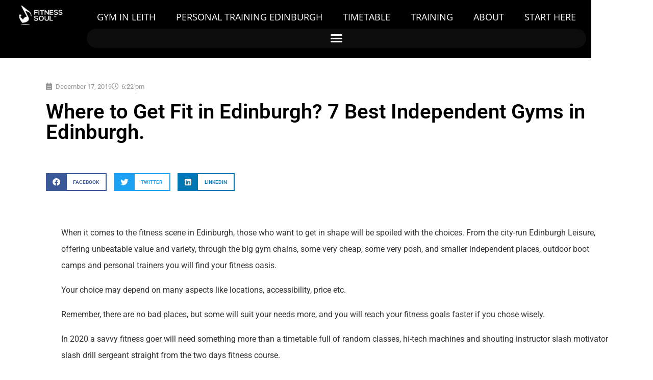

--- FILE ---
content_type: text/html; charset=UTF-8
request_url: https://fitnesssoul.co.uk/where-to-get-fit-in-edinburgh-7-best-independent-gyms-in-edinburgh/
body_size: 30707
content:
<!doctype html>
<html lang="en-GB">
<head>
	<meta charset="UTF-8">
	<meta name="viewport" content="width=device-width, initial-scale=1">
	<link rel="profile" href="https://gmpg.org/xfn/11">
	<meta name='robots' content='index, follow, max-image-preview:large, max-snippet:-1, max-video-preview:-1' />
	<style>img:is([sizes="auto" i], [sizes^="auto," i]) { contain-intrinsic-size: 3000px 1500px }</style>
	
	<!-- This site is optimized with the Yoast SEO Premium plugin v26.1 (Yoast SEO v26.1.1) - https://yoast.com/wordpress/plugins/seo/ -->
	<title>Where to Get Fit in Edinburgh? 7 Best Independent Gyms in Edinburgh.</title>
<style>.flying-press-lazy-bg{background-image:none!important;}</style>
<link rel='preload' href='https://fitnesssoul.co.uk/wp-content/uploads/logo-350-100.png' as='image' imagesrcset='https://fitnesssoul.co.uk/wp-content/uploads/logo-350-100.png 350w, https://fitnesssoul.co.uk/wp-content/uploads/logo-350-100-300x86.avif 300w' imagesizes='(max-width: 350px) 100vw, 350px'/>
<link rel='preload' href='https://fitnesssoul.co.uk/wp-content/uploads/elementor/google-fonts/fonts/roboto-kfo7cnqeu92fr1me7ksn66agldtyluama3yuba.woff2' as='font' type='font/woff2' fetchpriority='high' crossorigin='anonymous'><link rel='preload' href='https://fitnesssoul.co.uk/wp-content/uploads/elementor/google-fonts/fonts/opensans-memvyags126mizpba-uvwbx2vvnxbbobj2ovts-muw.woff2' as='font' type='font/woff2' fetchpriority='high' crossorigin='anonymous'><link rel='preload' href='https://fitnesssoul.co.uk/wp-content/plugins/elementor/assets/lib/font-awesome/webfonts/fa-solid-900.woff2' as='font' type='font/woff2' fetchpriority='high' crossorigin='anonymous'><link rel='preload' href='https://fitnesssoul.co.uk/wp-content/plugins/elementor/assets/lib/font-awesome/webfonts/fa-regular-400.woff2' as='font' type='font/woff2' fetchpriority='high' crossorigin='anonymous'><link rel='preload' href='https://fitnesssoul.co.uk/wp-content/plugins/elementor/assets/lib/font-awesome/webfonts/fa-brands-400.woff2' as='font' type='font/woff2' fetchpriority='high' crossorigin='anonymous'>
<style id="flying-press-css">html{text-size-adjust:100%;line-height:1.15}*,:after,:before{box-sizing:border-box}body{color:#333;-webkit-font-smoothing:antialiased;background-color:#fff;margin:0;font-family:-apple-system,BlinkMacSystemFont,Segoe UI,Roboto,Helvetica Neue,Arial,Noto Sans,sans-serif,Apple Color Emoji,Segoe UI Emoji,Segoe UI Symbol,Noto Color Emoji;font-size:1rem;font-weight:400;line-height:1.5}h1,h2,h3,h4,h5,h6{color:inherit;margin-block:.5rem 1rem;font-family:inherit;font-weight:500;line-height:1.2}h1{font-size:2.5rem}h2{font-size:2rem}h3{font-size:1.75rem}h4{font-size:1.5rem}h6{font-size:1rem}p{margin-block:0 .9rem}a{color:#c36;background-color:#0000;text-decoration:none}a:active,a:hover{color:#336}a:not([href]):not([tabindex]),a:not([href]):not([tabindex]):focus,a:not([href]):not([tabindex]):hover{color:inherit;text-decoration:none}a:not([href]):not([tabindex]):focus{outline:0}b,strong{font-weight:bolder}img{border-style:none;max-width:100%;height:auto}@media print{*,:after,:before{box-shadow:none!important;color:#000!important;text-shadow:none!important;background:0 0!important}a,a:visited{text-decoration:underline}a[href]:after{content:" (" attr(href)")"}a[href^=\#]:after,a[href^=javascript\:]:after{content:""}img,tr{break-inside:avoid}h2,h3,p{orphans:3;widows:3}h2,h3{break-after:avoid}}[type=button],[type=reset],[type=submit],button{appearance:button;width:auto}[type=button],[type=submit],button{color:#c36;text-align:center;user-select:none;white-space:nowrap;background-color:#0000;border:1px solid #c36;border-radius:3px;padding:.5rem 1rem;font-size:1rem;font-weight:400;transition:all .3s;display:inline-block}[type=button]:focus:not(:focus-visible),[type=submit]:focus:not(:focus-visible),button:focus:not(:focus-visible){outline:none}[type=button]:focus,[type=button]:hover,[type=submit]:focus,[type=submit]:hover,button:focus,button:hover{color:#fff;background-color:#c36;text-decoration:none}[type=button]:not(:disabled),[type=submit]:not(:disabled),button:not(:disabled){cursor:pointer}[type=checkbox],[type=radio]{box-sizing:border-box;padding:0}[type=number]::-webkit-inner-spin-button,[type=number]::-webkit-outer-spin-button{height:auto}[type=search]{appearance:textfield;outline-offset:-2px}[type=search]::-webkit-search-decoration{appearance:none}::-webkit-file-upload-button{appearance:button;font:inherit}dd,dl,dt,li,ol,ul{vertical-align:baseline;background:0 0;border:0;outline:0;margin-block:0;font-size:100%}.screen-reader-text{clip:rect(1px,1px,1px,1px);width:1px;height:1px;overflow:hidden;overflow-wrap:normal!important;position:absolute!important}.screen-reader-text:focus{clip-path:none;color:#333;z-index:100000;background-color:#eee;width:auto;height:auto;padding:12px 24px;font-size:1rem;line-height:normal;text-decoration:none;display:block;top:5px;left:5px;clip:auto!important}:root{--direction-multiplier:1}.elementor-screen-only,.screen-reader-text,.screen-reader-text span,.ui-helper-hidden-accessible{clip:rect(0px,0px,0px,0px);border:0;width:1px;height:1px;margin:-1px;padding:0;position:absolute;top:-10000em;overflow:hidden}.elementor *,.elementor :after,.elementor :before{box-sizing:border-box}.elementor a{box-shadow:none;text-decoration:none}.elementor img{box-shadow:none;border:none;border-radius:0;max-width:100%;height:auto}.elementor-element{--flex-direction:initial;--flex-wrap:initial;--justify-content:initial;--align-items:initial;--align-content:initial;--gap:initial;--flex-basis:initial;--flex-grow:initial;--flex-shrink:initial;--order:initial;--align-self:initial;align-self:var(--align-self);flex-basis:var(--flex-basis);flex-grow:var(--flex-grow);flex-shrink:var(--flex-shrink);order:var(--order)}.elementor-element:where(.e-con-full,.elementor-widget){align-content:var(--align-content);align-items:var(--align-items);flex-direction:var(--flex-direction);flex-wrap:var(--flex-wrap);gap:var(--row-gap)var(--column-gap);justify-content:var(--justify-content)}.elementor-align-center{text-align:center}.elementor-align-center .elementor-button,.elementor-align-left .elementor-button,.elementor-align-right .elementor-button{width:auto}:root{--page-title-display:block}.elementor-page-title,h1.entry-title{display:var(--page-title-display)}@keyframes eicon-spin{0%{transform:rotate(0)}to{transform:rotate(359deg)}}.elementor-section{position:relative}.elementor-section .elementor-container{margin-left:auto;margin-right:auto;display:flex;position:relative}@media (width<=1024px){.elementor-section .elementor-container{flex-wrap:wrap}}.elementor-widget-wrap{flex-wrap:wrap;align-content:flex-start;width:100%;position:relative}.elementor:not(.elementor-bc-flex-widget) .elementor-widget-wrap{display:flex}.elementor-widget-wrap>.elementor-element{width:100%}.elementor-widget{position:relative}.elementor-widget:not(:last-child){margin-bottom:var(--kit-widget-spacing,20px)}.elementor-column{min-height:1px;display:flex;position:relative}.elementor-column-gap-default>.elementor-column>.elementor-element-populated{padding:10px}.elementor-inner-section .elementor-column-gap-no .elementor-element-populated{padding:0}@media (width>=768px){.elementor-column.elementor-col-20,.elementor-column[data-col="20"]{width:20%}.elementor-column.elementor-col-50,.elementor-column[data-col="50"]{width:50%}.elementor-column.elementor-col-100,.elementor-column[data-col="100"]{width:100%}}@media (width<=767px){.elementor-reverse-mobile>.elementor-container>:first-child{order:10}.elementor-reverse-mobile>.elementor-container>:nth-child(2){order:9}.elementor-reverse-mobile>.elementor-container>:nth-child(3){order:8}.elementor-reverse-mobile>.elementor-container>:nth-child(4){order:7}.elementor-reverse-mobile>.elementor-container>:nth-child(5){order:6}.elementor-reverse-mobile>.elementor-container>:nth-child(6){order:5}.elementor-reverse-mobile>.elementor-container>:nth-child(7){order:4}.elementor-reverse-mobile>.elementor-container>:nth-child(8){order:3}.elementor-reverse-mobile>.elementor-container>:nth-child(9){order:2}.elementor-reverse-mobile>.elementor-container>:nth-child(10){order:1}.elementor-column{width:100%}}.elementor-grid{column-gap:var(--grid-column-gap);row-gap:var(--grid-row-gap);display:grid}.elementor-grid .elementor-grid-item{min-width:0}.elementor-grid-0 .elementor-grid{margin-bottom:calc(-1*var(--grid-row-gap));width:100%;word-spacing:var(--grid-column-gap);display:inline-block}.elementor-grid-0 .elementor-grid .elementor-grid-item{margin-bottom:var(--grid-row-gap);word-break:break-word;display:inline-block}.elementor-grid-1 .elementor-grid{grid-template-columns:repeat(1,1fr)}@media (width<=1024px){.elementor-grid-tablet-1 .elementor-grid{grid-template-columns:repeat(1,1fr)}}@media (width<=767px){.elementor-grid-mobile-1 .elementor-grid{grid-template-columns:repeat(1,1fr)}}@media (width>=1025px){#elementor-device-mode:after{content:"desktop"}}@media (width>=-1px){#elementor-device-mode:after{content:"widescreen"}}@media (width<=-1px){#elementor-device-mode:after{content:"tablet_extra"}}@media (width<=1024px){#elementor-device-mode:after{content:"tablet"}}@media (width<=-1px){#elementor-device-mode:after{content:"mobile_extra"}}@media (width<=767px){#elementor-device-mode:after{content:"mobile"}}@media (prefers-reduced-motion:no-preference){html{scroll-behavior:smooth}}.e-con{--border-radius:0;--border-top-width:0px;--border-right-width:0px;--border-bottom-width:0px;--border-left-width:0px;--border-style:initial;--border-color:initial;--container-widget-width:100%;--container-widget-height:initial;--container-widget-flex-grow:0;--container-widget-align-self:initial;--content-width:min(100%,var(--container-max-width,1140px));--width:100%;--min-height:initial;--height:auto;--text-align:initial;--margin-top:0px;--margin-right:0px;--margin-bottom:0px;--margin-left:0px;--padding-top:var(--container-default-padding-top,10px);--padding-right:var(--container-default-padding-right,10px);--padding-bottom:var(--container-default-padding-bottom,10px);--padding-left:var(--container-default-padding-left,10px);--position:relative;--z-index:revert;--overflow:visible;--gap:var(--widgets-spacing,20px);--row-gap:var(--widgets-spacing-row,20px);--column-gap:var(--widgets-spacing-column,20px);--overlay-mix-blend-mode:initial;--overlay-opacity:1;--overlay-transition:.3s;--e-con-grid-template-columns:repeat(3,1fr);--e-con-grid-template-rows:repeat(2,1fr);border-radius:var(--border-radius);height:var(--height);min-height:var(--min-height);min-width:0;overflow:var(--overflow);position:var(--position);width:var(--width);z-index:var(--z-index);--flex-wrap-mobile:wrap;margin-block-start:var(--margin-block-start);margin-block-end:var(--margin-block-end);margin-inline-start:var(--margin-inline-start);margin-inline-end:var(--margin-inline-end);padding-inline-start:var(--padding-inline-start);padding-inline-end:var(--padding-inline-end)}.e-con:where(:not(.e-div-block-base)){transition:background var(--background-transition,.3s),border var(--border-transition,.3s),box-shadow var(--border-transition,.3s),transform var(--e-con-transform-transition-duration,.4s)}.e-con{--margin-block-start:var(--margin-top);--margin-block-end:var(--margin-bottom);--margin-inline-start:var(--margin-left);--margin-inline-end:var(--margin-right);--padding-inline-start:var(--padding-left);--padding-inline-end:var(--padding-right);--padding-block-start:var(--padding-top);--padding-block-end:var(--padding-bottom);--border-block-start-width:var(--border-top-width);--border-block-end-width:var(--border-bottom-width);--border-inline-start-width:var(--border-left-width);--border-inline-end-width:var(--border-right-width)}.e-con.e-flex{--flex-direction:column;--flex-basis:auto;--flex-grow:0;--flex-shrink:1;flex:var(--flex-grow)var(--flex-shrink)var(--flex-basis)}.e-con-full,.e-con>.e-con-inner{text-align:var(--text-align);padding-block-start:var(--padding-block-start);padding-block-end:var(--padding-block-end)}.e-con-full.e-flex,.e-con.e-flex>.e-con-inner{flex-direction:var(--flex-direction)}.e-con,.e-con>.e-con-inner{display:var(--display)}.e-con-boxed.e-flex{flex-flow:column;place-content:normal;align-items:normal}.e-con-boxed{gap:initial;text-align:initial}.e-con.e-flex>.e-con-inner{align-content:var(--align-content);align-items:var(--align-items);flex:auto;flex-wrap:var(--flex-wrap);align-self:auto;justify-content:var(--justify-content)}.e-con>.e-con-inner{gap:var(--row-gap)var(--column-gap);height:100%;max-width:var(--content-width);width:100%;margin:0 auto;padding-inline:0}:is(.elementor-section-wrap,[data-elementor-id])>.e-con{--margin-left:auto;--margin-right:auto;max-width:min(100%,var(--width))}.e-con .elementor-widget.elementor-widget{margin-block-end:0}.e-con:before,.e-con>.elementor-background-slideshow:before,.e-con>.elementor-motion-effects-container>.elementor-motion-effects-layer:before,:is(.e-con,.e-con>.e-con-inner)>.elementor-background-video-container:before{border-block-end-width:var(--border-block-end-width);border-block-start-width:var(--border-block-start-width);border-color:var(--border-color);border-inline-end-width:var(--border-inline-end-width);border-inline-start-width:var(--border-inline-start-width);border-radius:var(--border-radius);border-style:var(--border-style);content:var(--background-overlay);height:max(100% + var(--border-top-width) + var(--border-bottom-width),100%);left:calc(0px - var(--border-left-width));mix-blend-mode:var(--overlay-mix-blend-mode);opacity:var(--overlay-opacity);top:calc(0px - var(--border-top-width));transition:var(--overlay-transition,.3s);width:max(100% + var(--border-left-width) + var(--border-right-width),100%);display:block;position:absolute}.e-con:before{transition:background var(--overlay-transition,.3s),border-radius var(--border-transition,.3s),opacity var(--overlay-transition,.3s)}.e-con .elementor-widget{min-width:0}.e-con>.e-con-inner>.elementor-widget>.elementor-widget-container,.e-con>.elementor-widget>.elementor-widget-container{height:100%}.e-con.e-con>.e-con-inner>.elementor-widget,.elementor.elementor .e-con>.elementor-widget{max-width:100%}.e-con .elementor-widget:not(:last-child){--kit-widget-spacing:0px}@media (width<=767px){.e-con.e-flex{--width:100%;--flex-wrap:var(--flex-wrap-mobile)}}.elementor-element:where(:not(.e-con)):where(:not(.e-div-block-base)) .elementor-widget-container,.elementor-element:where(:not(.e-con)):where(:not(.e-div-block-base)):not(:has(.elementor-widget-container)){transition:background .3s,border .3s,border-radius .3s,box-shadow .3s,transform var(--e-transform-transition-duration,.4s)}.elementor-heading-title{margin:0;padding:0;line-height:1}.elementor-button{color:#fff;fill:#fff;text-align:center;background-color:#69727d;border-radius:3px;padding:12px 24px;font-size:15px;line-height:1;transition:all .3s;display:inline-block}.elementor-button:focus,.elementor-button:hover,.elementor-button:visited{color:#fff}.elementor-button-content-wrapper{flex-direction:row;justify-content:center;gap:5px;display:flex}.elementor-button-text{display:inline-block}.elementor-button.elementor-size-xl{border-radius:6px;padding:25px 50px;font-size:20px}.elementor-button span{text-decoration:inherit}.elementor-icon{color:#69727d;text-align:center;font-size:50px;line-height:1;transition:all .3s;display:inline-block}.elementor-icon:hover{color:#69727d}.elementor-icon i,.elementor-icon svg{width:1em;height:1em;display:block;position:relative}.elementor-icon i:before,.elementor-icon svg:before{position:absolute;left:50%;transform:translate(-50%)}.elementor-shape-circle .elementor-icon{border-radius:50%}.animated{animation-duration:1.25s}.animated.animated-slow{animation-duration:2s}.animated.animated-fast{animation-duration:.75s}.animated.infinite{animation-iteration-count:infinite}.animated.reverse{animation-direction:reverse;animation-fill-mode:forwards}@media (prefers-reduced-motion:reduce){.animated{animation:auto none!important}}.elementor-widget-image{text-align:center}.elementor-widget-image a{display:inline-block}.elementor-widget-image a img[src$=\.svg]{width:48px}.elementor-widget-image img{vertical-align:middle;display:inline-block}.elementor-item:after,.elementor-item:before{transition:all .3s cubic-bezier(.58,.3,.005,1);display:block;position:absolute}.elementor-item:not(:hover):not(:focus):not(.elementor-item-active):not(.highlighted):after,.elementor-item:not(:hover):not(:focus):not(.elementor-item-active):not(.highlighted):before{opacity:0}.elementor-item-active:after,.elementor-item-active:before,.elementor-item.highlighted:after,.elementor-item.highlighted:before,.elementor-item:focus:after,.elementor-item:focus:before,.elementor-item:hover:after,.elementor-item:hover:before{transform:scale(1)}.e--pointer-double-line .elementor-item:after,.e--pointer-double-line .elementor-item:before,.e--pointer-overline .elementor-item:after,.e--pointer-overline .elementor-item:before,.e--pointer-underline .elementor-item:after,.e--pointer-underline .elementor-item:before{z-index:2;background-color:#3f444b;width:100%;height:3px;left:0}.e--pointer-double-line .elementor-item:after,.e--pointer-underline .elementor-item:after{content:"";bottom:0}.elementor-nav-menu--main .elementor-nav-menu a{transition:all .4s}.elementor-nav-menu--main .elementor-nav-menu a,.elementor-nav-menu--main .elementor-nav-menu a.highlighted,.elementor-nav-menu--main .elementor-nav-menu a:focus,.elementor-nav-menu--main .elementor-nav-menu a:hover{padding:13px 20px}.elementor-nav-menu--main .elementor-nav-menu ul{border-style:solid;border-width:0;width:12em;padding:0;position:absolute}.elementor-nav-menu--layout-horizontal{display:flex}.elementor-nav-menu--layout-horizontal .elementor-nav-menu{flex-wrap:wrap;display:flex}.elementor-nav-menu--layout-horizontal .elementor-nav-menu a{white-space:nowrap;flex-grow:1}.elementor-nav-menu--layout-horizontal .elementor-nav-menu>li{display:flex}.elementor-nav-menu--layout-horizontal .elementor-nav-menu>li ul,.elementor-nav-menu--layout-horizontal .elementor-nav-menu>li>.scroll-down{top:100%!important}.elementor-nav-menu--layout-horizontal .elementor-nav-menu>li:not(:first-child)>a{margin-inline-start:var(--e-nav-menu-horizontal-menu-item-margin)}.elementor-nav-menu--layout-horizontal .elementor-nav-menu>li:not(:first-child)>.scroll-down,.elementor-nav-menu--layout-horizontal .elementor-nav-menu>li:not(:first-child)>.scroll-up,.elementor-nav-menu--layout-horizontal .elementor-nav-menu>li:not(:first-child)>ul{inset-inline-start:var(--e-nav-menu-horizontal-menu-item-margin)!important}.elementor-nav-menu--layout-horizontal .elementor-nav-menu>li:not(:last-child)>a{margin-inline-end:var(--e-nav-menu-horizontal-menu-item-margin)}.elementor-nav-menu--layout-horizontal .elementor-nav-menu>li:not(:last-child):after{border-color:var(--e-nav-menu-divider-color,#000);border-left-style:var(--e-nav-menu-divider-style,solid);border-left-width:var(--e-nav-menu-divider-width,2px);content:var(--e-nav-menu-divider-content,none);height:var(--e-nav-menu-divider-height,35%);align-self:center}.elementor-nav-menu__align-start .elementor-nav-menu{justify-content:flex-start;margin-inline-end:auto}.elementor-nav-menu__align-start .elementor-nav-menu--layout-vertical>ul>li>a{justify-content:flex-start}.elementor-nav-menu__align-end .elementor-nav-menu{justify-content:flex-end;margin-inline-start:auto}.elementor-nav-menu__align-end .elementor-nav-menu--layout-vertical>ul>li>a{justify-content:flex-end}.elementor-widget-nav-menu:not(.elementor-nav-menu--toggle) .elementor-menu-toggle{display:none}.elementor-widget-nav-menu .elementor-widget-container,.elementor-widget-nav-menu:not(:has(.elementor-widget-container)):not([class*=elementor-hidden-]){flex-direction:column;display:flex}.elementor-nav-menu{z-index:2;position:relative}.elementor-nav-menu:after{clear:both;content:" ";visibility:hidden;height:0;font:0/0 serif;display:block;overflow:hidden}.elementor-nav-menu,.elementor-nav-menu li,.elementor-nav-menu ul{-webkit-tap-highlight-color:#fff0;margin:0;padding:0;line-height:normal;list-style:none;display:block}.elementor-nav-menu ul{display:none}.elementor-nav-menu ul ul a,.elementor-nav-menu ul ul a:active,.elementor-nav-menu ul ul a:focus,.elementor-nav-menu ul ul a:hover{border-left:16px solid #fff0}.elementor-nav-menu ul ul ul a,.elementor-nav-menu ul ul ul a:active,.elementor-nav-menu ul ul ul a:focus,.elementor-nav-menu ul ul ul a:hover{border-left:24px solid #fff0}.elementor-nav-menu ul ul ul ul a,.elementor-nav-menu ul ul ul ul a:active,.elementor-nav-menu ul ul ul ul a:focus,.elementor-nav-menu ul ul ul ul a:hover{border-left:32px solid #fff0}.elementor-nav-menu ul ul ul ul ul a,.elementor-nav-menu ul ul ul ul ul a:active,.elementor-nav-menu ul ul ul ul ul a:focus,.elementor-nav-menu ul ul ul ul ul a:hover{border-left:40px solid #fff0}.elementor-nav-menu a,.elementor-nav-menu li{position:relative}.elementor-nav-menu li{border-width:0}.elementor-nav-menu a{align-items:center;display:flex}.elementor-nav-menu a,.elementor-nav-menu a:focus,.elementor-nav-menu a:hover{padding:10px 20px;line-height:20px}.elementor-nav-menu--dropdown .elementor-item.elementor-item-active,.elementor-nav-menu--dropdown .elementor-item.highlighted,.elementor-nav-menu--dropdown .elementor-item:focus,.elementor-nav-menu--dropdown .elementor-item:hover,.elementor-sub-item.elementor-item-active,.elementor-sub-item.highlighted,.elementor-sub-item:focus,.elementor-sub-item:hover{color:#fff;background-color:#3f444b}.elementor-menu-toggle{color:#33373d;cursor:pointer;font-size:var(--nav-menu-icon-size,22px);background-color:#0000000d;border:0 solid;border-radius:3px;justify-content:center;align-items:center;padding:.25em;display:flex}.elementor-menu-toggle.elementor-active .elementor-menu-toggle__icon--open,.elementor-menu-toggle:not(.elementor-active) .elementor-menu-toggle__icon--close{display:none}.elementor-menu-toggle svg{width:1em;height:auto;fill:var(--nav-menu-icon-color,currentColor)}span.elementor-menu-toggle__icon--close,span.elementor-menu-toggle__icon--open{line-height:1}.elementor-nav-menu--dropdown{background-color:#fff;font-size:13px}.elementor-nav-menu--dropdown.elementor-nav-menu__container{transform-origin:top;margin-top:10px;transition:max-height .3s,transform .3s;overflow:hidden auto}.elementor-nav-menu--dropdown.elementor-nav-menu__container .elementor-sub-item{font-size:.85em}.elementor-nav-menu--dropdown a{color:#33373d}ul.elementor-nav-menu--dropdown a,ul.elementor-nav-menu--dropdown a:focus,ul.elementor-nav-menu--dropdown a:hover{text-shadow:none;border-inline-start:8px solid #fff0}.elementor-nav-menu--toggle{--menu-height:100vh}.elementor-nav-menu--toggle .elementor-menu-toggle:not(.elementor-active)+.elementor-nav-menu__container{max-height:0;overflow:hidden;transform:scaleY(0)}@media (width<=1024px){.elementor-nav-menu--dropdown-tablet .elementor-nav-menu--main{display:none}}@media (width>=1025px){.elementor-nav-menu--dropdown-tablet .elementor-menu-toggle,.elementor-nav-menu--dropdown-tablet .elementor-nav-menu--dropdown{display:none}.elementor-nav-menu--dropdown-tablet nav.elementor-nav-menu--dropdown.elementor-nav-menu__container{overflow-y:hidden}}@keyframes hide-scroll{0%,to{overflow:hidden}}.elementor-widget-heading .elementor-heading-title[class*=elementor-size-]>a{color:inherit;font-size:inherit;line-height:inherit}.elementor-widget-heading .elementor-heading-title.elementor-size-xl{font-size:39px}.elementor-widget-social-icons.elementor-grid-0 .elementor-widget-container,.elementor-widget-social-icons.elementor-grid-0:not(:has(.elementor-widget-container)),.elementor-widget-social-icons.elementor-grid-mobile-0 .elementor-widget-container,.elementor-widget-social-icons.elementor-grid-mobile-0:not(:has(.elementor-widget-container)),.elementor-widget-social-icons.elementor-grid-tablet-0 .elementor-widget-container,.elementor-widget-social-icons.elementor-grid-tablet-0:not(:has(.elementor-widget-container)){font-size:0;line-height:1}.elementor-widget-social-icons:not(.elementor-grid-0):not(.elementor-grid-tablet-0):not(.elementor-grid-mobile-0) .elementor-grid{display:inline-grid}.elementor-widget-social-icons .elementor-grid{column-gap:var(--grid-column-gap,5px);row-gap:var(--grid-row-gap,5px);grid-template-columns:var(--grid-template-columns);justify-content:var(--justify-content,center);justify-items:var(--justify-content,center)}.elementor-icon.elementor-social-icon{font-size:var(--icon-size,25px);height:calc(var(--icon-size,25px) + 2*var(--icon-padding,.5em));line-height:var(--icon-size,25px);width:calc(var(--icon-size,25px) + 2*var(--icon-padding,.5em))}.elementor-social-icon{--e-social-icon-icon-color:#fff;cursor:pointer;text-align:center;background-color:#69727d;justify-content:center;align-items:center;display:inline-flex}.elementor-social-icon i{color:var(--e-social-icon-icon-color)}.elementor-social-icon svg{fill:var(--e-social-icon-icon-color)}.elementor-social-icon:last-child{margin:0}.elementor-social-icon:hover{color:#fff;opacity:.9}.elementor-widget-post-info.elementor-align-center .elementor-icon-list-item:after{margin:initial}.elementor-icon-list-items .elementor-icon-list-item .elementor-icon-list-text{display:inline-block}.elementor-icon-list-items .elementor-icon-list-item .elementor-icon-list-text a,.elementor-icon-list-items .elementor-icon-list-item .elementor-icon-list-text span{display:inline}.elementor-widget.elementor-icon-list--layout-inline .elementor-widget-container,.elementor-widget:not(:has(.elementor-widget-container)) .elementor-widget-container{overflow:hidden}.elementor-widget .elementor-icon-list-items.elementor-inline-items{flex-wrap:wrap;margin-inline:-8px;display:flex}.elementor-widget .elementor-icon-list-items.elementor-inline-items .elementor-inline-item{word-break:break-word}.elementor-widget .elementor-icon-list-items.elementor-inline-items .elementor-icon-list-item{margin-inline:8px}.elementor-widget .elementor-icon-list-items.elementor-inline-items .elementor-icon-list-item:after{border-width:0;border-inline-start-width:1px;border-style:solid;width:auto;height:100%;position:relative;inset-inline:auto -8px}.elementor-widget .elementor-icon-list-items{margin:0;padding:0;list-style-type:none}.elementor-widget .elementor-icon-list-item{margin:0;padding:0;position:relative}.elementor-widget .elementor-icon-list-item:after{width:100%;position:absolute;inset-block-end:0}.elementor-widget .elementor-icon-list-item,.elementor-widget .elementor-icon-list-item a{align-items:var(--icon-vertical-align,center);font-size:inherit;display:flex}.elementor-widget .elementor-icon-list-icon+.elementor-icon-list-text{align-self:center;padding-inline-start:5px}.elementor-widget .elementor-icon-list-icon{display:flex;position:relative;inset-block-start:var(--icon-vertical-offset,initial)}.elementor-widget .elementor-icon-list-icon svg{height:var(--e-icon-list-icon-size,1em);width:var(--e-icon-list-icon-size,1em)}.elementor-widget .elementor-icon-list-icon i{font-size:var(--e-icon-list-icon-size);width:1.25em}.elementor-widget.elementor-align-center .elementor-icon-list-item,.elementor-widget.elementor-align-center .elementor-icon-list-item a{justify-content:center}.elementor-widget.elementor-align-center .elementor-icon-list-item:after{margin:auto}.elementor-widget.elementor-align-center .elementor-inline-items{justify-content:center}.elementor-widget:not(.elementor-align-right) .elementor-icon-list-item:after{inset-inline-start:0}.elementor-widget:not(.elementor-align-left) .elementor-icon-list-item:after{inset-inline-end:0}@media (width>=-1px){.elementor-widget:not(.elementor-widescreen-align-right) .elementor-icon-list-item:after{inset-inline-start:0}.elementor-widget:not(.elementor-widescreen-align-left) .elementor-icon-list-item:after{inset-inline-end:0}}@media (width<=-1px){.elementor-widget:not(.elementor-laptop-align-right) .elementor-icon-list-item:after{inset-inline-start:0}.elementor-widget:not(.elementor-laptop-align-left) .elementor-icon-list-item:after{inset-inline-end:0}.elementor-widget:not(.elementor-tablet_extra-align-right) .elementor-icon-list-item:after{inset-inline-start:0}.elementor-widget:not(.elementor-tablet_extra-align-left) .elementor-icon-list-item:after{inset-inline-end:0}}@media (width<=1024px){.elementor-widget:not(.elementor-tablet-align-right) .elementor-icon-list-item:after{inset-inline-start:0}.elementor-widget:not(.elementor-tablet-align-left) .elementor-icon-list-item:after{inset-inline-end:0}}@media (width<=-1px){.elementor-widget:not(.elementor-mobile_extra-align-right) .elementor-icon-list-item:after{inset-inline-start:0}.elementor-widget:not(.elementor-mobile_extra-align-left) .elementor-icon-list-item:after{inset-inline-end:0}}@media (width<=767px){.elementor-widget:not(.elementor-mobile-align-right) .elementor-icon-list-item:after{inset-inline-start:0}.elementor-widget:not(.elementor-mobile-align-left) .elementor-icon-list-item:after{inset-inline-end:0}}#left-area ul.elementor-icon-list-items,.elementor .elementor-element ul.elementor-icon-list-items,.elementor-edit-area .elementor-element ul.elementor-icon-list-items{padding:0}@-webkit-keyframes fa-spin{0%{transform:rotate(0)}to{transform:rotate(1turn)}}@keyframes fa-spin{0%{transform:rotate(0)}to{transform:rotate(1turn)}}@font-face{font-display:swap;font-family:"Font Awesome 5 Free";font-style:normal;font-weight:400;src:url(https://fitnesssoul.co.uk/wp-content/plugins/elementor/assets/lib/font-awesome/webfonts/fa-regular-400.woff2)format("woff2"),url(https://fitnesssoul.co.uk/wp-content/plugins/elementor/assets/lib/font-awesome/webfonts/fa-regular-400.woff)format("woff"),url(https://fitnesssoul.co.uk/wp-content/plugins/elementor/assets/lib/font-awesome/webfonts/fa-regular-400.ttf)format("truetype")}@font-face{font-display:swap;font-family:"Font Awesome 5 Free";font-style:normal;font-weight:900;src:url(https://fitnesssoul.co.uk/wp-content/plugins/elementor/assets/lib/font-awesome/webfonts/fa-solid-900.woff2)format("woff2"),url(https://fitnesssoul.co.uk/wp-content/plugins/elementor/assets/lib/font-awesome/webfonts/fa-solid-900.woff)format("woff"),url(https://fitnesssoul.co.uk/wp-content/plugins/elementor/assets/lib/font-awesome/webfonts/fa-solid-900.ttf)format("truetype")}.fa,.fas{font-family:"Font Awesome 5 Free";font-weight:900}.elementor-share-buttons--color-official .elementor-share-btn:hover{filter:saturate(1.5)brightness(1.2)}.elementor-share-buttons--color-official.elementor-share-buttons--skin-boxed .elementor-share-btn_facebook,.elementor-share-buttons--color-official.elementor-share-buttons--skin-framed .elementor-share-btn_facebook{color:#3b5998}.elementor-share-buttons--color-official.elementor-share-buttons--skin-boxed .elementor-share-btn_facebook svg,.elementor-share-buttons--color-official.elementor-share-buttons--skin-framed .elementor-share-btn_facebook svg{fill:#3b5998}.elementor-share-buttons--color-official.elementor-share-buttons--skin-boxed .elementor-share-btn_linkedin,.elementor-share-buttons--color-official.elementor-share-buttons--skin-framed .elementor-share-btn_linkedin{color:#0077b5}.elementor-share-buttons--color-official.elementor-share-buttons--skin-boxed .elementor-share-btn_linkedin svg,.elementor-share-buttons--color-official.elementor-share-buttons--skin-framed .elementor-share-btn_linkedin svg{fill:#0077b5}.elementor-share-buttons--color-official.elementor-share-buttons--skin-boxed .elementor-share-btn_twitter,.elementor-share-buttons--color-official.elementor-share-buttons--skin-framed .elementor-share-btn_twitter{color:#1da1f2}.elementor-share-buttons--color-official.elementor-share-buttons--skin-boxed .elementor-share-btn_twitter svg,.elementor-share-buttons--color-official.elementor-share-buttons--skin-framed .elementor-share-btn_twitter svg{fill:#1da1f2}.elementor-share-buttons--color-official.elementor-share-buttons--skin-boxed .elementor-share-btn_facebook .elementor-share-btn__icon,.elementor-share-buttons--color-official.elementor-share-buttons--skin-minimal .elementor-share-btn_facebook .elementor-share-btn__icon{background-color:#3b5998}.elementor-share-buttons--color-official.elementor-share-buttons--skin-boxed .elementor-share-btn_linkedin .elementor-share-btn__icon,.elementor-share-buttons--color-official.elementor-share-buttons--skin-minimal .elementor-share-btn_linkedin .elementor-share-btn__icon{background-color:#0077b5}.elementor-share-buttons--color-official.elementor-share-buttons--skin-boxed .elementor-share-btn_twitter .elementor-share-btn__icon,.elementor-share-buttons--color-official.elementor-share-buttons--skin-minimal .elementor-share-btn_twitter .elementor-share-btn__icon{background-color:#1da1f2}.elementor-share-buttons--color-official.elementor-share-buttons--skin-boxed .elementor-share-btn .elementor-share-btn__icon,.elementor-share-buttons--color-official.elementor-share-buttons--skin-minimal .elementor-share-btn .elementor-share-btn__icon{color:var(--e-share-buttons-icon-color,#fff)}.elementor-share-buttons--color-official.elementor-share-buttons--skin-boxed .elementor-share-btn .elementor-share-btn__icon svg,.elementor-share-buttons--color-official.elementor-share-buttons--skin-minimal .elementor-share-btn .elementor-share-btn__icon svg{fill:var(--e-share-buttons-icon-color,#fff)}.elementor-share-buttons--skin-boxed .elementor-share-btn__icon,.elementor-share-buttons--skin-framed .elementor-share-btn__icon{margin-inline-start:-.2em}.elementor-share-buttons--skin-boxed .elementor-share-btn,.elementor-share-buttons--skin-framed .elementor-share-btn{border-style:solid}.elementor-share-buttons--skin-boxed .elementor-share-btn__text,.elementor-share-buttons--skin-gradient .elementor-share-btn__text,.elementor-share-buttons--skin-minimal .elementor-share-btn__text{padding-inline-start:.9em}.elementor-share-btn{cursor:pointer;justify-content:flex-start;align-items:center;height:4.5em;font-size:10px;transition-property:filter,background-color,border-color;transition-duration:.2s;display:flex;overflow:hidden}.elementor-share-btn__icon,.elementor-share-btn__text{transition-property:color,background-color;transition-duration:.2s}.elementor-share-btn__icon{justify-content:center;align-self:stretch;align-items:center;width:4.5em;display:flex;position:relative}.elementor-share-btn__icon i{font-size:var(--e-share-buttons-icon-size,1.7em)}.elementor-share-btn__icon svg{height:var(--e-share-buttons-icon-size,1.7em);width:var(--e-share-buttons-icon-size,1.7em)}.elementor-share-btn__text{flex-grow:1;align-self:stretch;align-items:center;padding-inline-end:1em;font-size:1.5em;font-weight:100;display:flex}.elementor-share-btn__title{flex-shrink:0;font-weight:700}.elementor-widget-share-buttons{text-align:var(--alignment,inherit);text-align-last:var(--alignment,inherit)}.elementor-widget-share-buttons.elementor-grid-0 .elementor-widget-container,.elementor-widget-share-buttons.elementor-grid-0:not(:has(.elementor-widget-container)){font-size:0}@font-face{font-display:swap;font-family:"Font Awesome 5 Brands";font-style:normal;font-weight:400;src:url(https://fitnesssoul.co.uk/wp-content/plugins/elementor/assets/lib/font-awesome/webfonts/fa-brands-400.woff2)format("woff2"),url(https://fitnesssoul.co.uk/wp-content/plugins/elementor/assets/lib/font-awesome/webfonts/fa-brands-400.woff)format("woff"),url(https://fitnesssoul.co.uk/wp-content/plugins/elementor/assets/lib/font-awesome/webfonts/fa-brands-400.ttf)format("truetype")}.fab{font-family:"Font Awesome 5 Brands";font-weight:400}.elementor-author-box{align-items:center;display:flex}.elementor-author-box__avatar{flex-shrink:0;margin-inline-end:25px}.elementor-author-box__avatar img{object-fit:cover;border-radius:500px;width:100px}.elementor-author-box__text{flex-grow:1;font-size:17px}.elementor-author-box__name{margin-bottom:5px;font-size:24px}.elementor-author-box__bio,.elementor-author-box__bio p{margin-bottom:.8em}.elementor-author-box__bio p:last-of-type{margin-bottom:0}.elementor-widget-author-box:not(.elementor-author-box--layout-image-above) .elementor-author-box__avatar,.elementor-widget-author-box:not(.elementor-author-box--layout-image-above).elementor-author-box--image-valign-top .elementor-author-box__avatar{align-self:flex-start}.elementor-widget-divider{--divider-border-style:none;--divider-border-width:1px;--divider-color:#0c0d0e;--divider-icon-size:20px;--divider-element-spacing:10px;--divider-pattern-height:24px;--divider-pattern-size:20px;--divider-pattern-url:none;--divider-pattern-repeat:repeat-x}.elementor-widget-divider .elementor-divider{display:flex}.elementor-widget-divider .elementor-icon{font-size:var(--divider-icon-size)}.elementor-widget-divider .elementor-divider-separator{direction:ltr;margin:0;display:flex}.elementor-widget-divider:not(.elementor-widget-divider--view-line_text):not(.elementor-widget-divider--view-line_icon) .elementor-divider-separator{border-block-start:var(--divider-border-width)var(--divider-border-style)var(--divider-color)}.e-con-inner>.elementor-widget-divider,.e-con>.elementor-widget-divider{width:var(--container-widget-width,100%);--flex-grow:var(--container-widget-flex-grow)}.elementor-widget-archive-posts:after,.elementor-widget-posts:after{display:none}.elementor-post__thumbnail__link{transition:none}.elementor-posts-container:not(.elementor-posts-masonry){align-items:stretch}.elementor-posts-container .elementor-post{margin:0;padding:0}.elementor-posts-container .elementor-post__excerpt{flex-grow:var(--read-more-alignment,0)}.elementor-posts-container .elementor-post__thumbnail{overflow:hidden}.elementor-posts-container .elementor-post__thumbnail img{width:100%;max-width:none;max-height:none;transition:filter .3s;display:block}.elementor-posts-container .elementor-post__thumbnail__link{width:100%;display:block;position:relative}.elementor-posts .elementor-post{flex-direction:column;transition-property:background,border,box-shadow;transition-duration:.25s}.elementor-posts .elementor-post__title{margin:0;font-size:18px}.elementor-posts .elementor-post__excerpt{margin-bottom:10px}.elementor-posts .elementor-post__excerpt p{color:#777;margin:0;font-size:14px;line-height:1.5em}.elementor-posts .elementor-post__text{display:var(--item-display,block);flex-direction:column;flex-grow:1}.elementor-posts .elementor-post__meta-data{color:#adadad;margin-bottom:13px;font-size:12px;line-height:1.3em}.elementor-posts .elementor-post__thumbnail{position:relative}.elementor-posts--skin-classic .elementor-post{overflow:hidden}.elementor-posts--thumbnail-left .elementor-post,.elementor-posts--thumbnail-right .elementor-post{flex-direction:row}.elementor-posts--thumbnail-left .elementor-post__thumbnail__link,.elementor-posts--thumbnail-right .elementor-post__thumbnail__link{flex-shrink:0;width:25%}.elementor-posts--thumbnail-left .elementor-post__thumbnail__link{order:0;margin-right:20px}.elementor-posts .elementor-post{display:flex}.elementor-widget-archive-posts:not(:has(>.elementor-widget-container))>.elementor-button-wrapper,.elementor-widget-archive-posts>.elementor-widget-container>.elementor-button-wrapper,.elementor-widget-posts:not(:has(>.elementor-widget-container))>.elementor-button-wrapper,.elementor-widget-posts>.elementor-widget-container>.elementor-button-wrapper{margin-top:var(--load-more—spacing,30px)}.elementor-widget-archive-posts:not(:has(>.elementor-widget-container))>.elementor-button-wrapper .elementor-button,.elementor-widget-archive-posts>.elementor-widget-container>.elementor-button-wrapper .elementor-button,.elementor-widget-posts:not(:has(>.elementor-widget-container))>.elementor-button-wrapper .elementor-button,.elementor-widget-posts>.elementor-widget-container>.elementor-button-wrapper .elementor-button{cursor:pointer;position:relative}@keyframes slideInRight{0%{visibility:visible;transform:translate(100%)}to{transform:translate(0,0)}}[data-elementor-type=popup] .elementor-section-wrap:not(:empty)+#elementor-add-new-section,[data-elementor-type=popup]:not(.elementor-edit-area){display:none}.elementor-popup-modal.dialog-type-lightbox{pointer-events:none;user-select:auto;background-color:#0000;display:flex}.elementor-popup-modal .dialog-buttons-wrapper,.elementor-popup-modal .dialog-header{display:none}.elementor-popup-modal .dialog-close-button{opacity:1;pointer-events:all;inset-inline-end:20px;z-index:9999;margin-top:0;display:none;top:20px}.elementor-popup-modal .dialog-close-button svg{fill:#1f2124;width:1em;height:1em}.elementor-popup-modal .dialog-widget-content{box-shadow:none;pointer-events:all;background-color:#fff;border-radius:0;width:auto;max-width:100%;max-height:100%;overflow:visible}.elementor-popup-modal .dialog-message{width:640px;max-width:100vw;max-height:100vh;padding:0;display:flex;overflow:auto}.elementor-popup-modal .elementor{width:100%}@font-face{font-display:swap;font-family:eicons;src:url(https://fitnesssoul.co.uk/wp-content/plugins/elementor/assets/lib/eicons/fonts/eicons.woff2?5.44.0)format("woff2"),url(https://fitnesssoul.co.uk/wp-content/plugins/elementor/assets/lib/eicons/fonts/eicons.woff?5.44.0)format("woff"),url(https://fitnesssoul.co.uk/wp-content/plugins/elementor/assets/lib/eicons/fonts/eicons.ttf?5.44.0)format("truetype");font-weight:400;font-style:normal}[class*=\ eicon-],[class^=eicon]{font-family:eicons;font-size:inherit;font-variant:normal;text-rendering:auto;-webkit-font-smoothing:antialiased;font-style:normal;font-weight:400;line-height:1;display:inline-block}@keyframes a{0%{transform:rotate(0)}to{transform:rotate(359deg)}}.eicon-menu-bar:before{content:""}.eicon-close:before{content:""}.eicon-animated-headline:before{content:""}.elementor-kit-31324{--e-global-color-primary:#fff;--e-global-color-secondary:#54595f;--e-global-color-text:#7a7a7a;--e-global-color-accent:#61ce70;--e-global-color-2db5cae5:#4054b2;--e-global-color-2bf1a13e:#23a455;--e-global-color-50c621c2:#000;--e-global-color-6ba167af:#ff01d8;--e-global-color-5d545a7:#0336d6;--e-global-color-1fa6ba7:#0366d6;--e-global-color-eef2785:#333;--e-global-color-1da7710:#020101;--e-global-color-6e10d86:#54595f;--e-global-color-f3f5a27:#33729f;--e-global-typography-primary-font-family:"Oswald";--e-global-typography-primary-font-size:80px;--e-global-typography-primary-font-weight:bold;--e-global-typography-primary-text-transform:uppercase;--e-global-typography-secondary-font-family:"Open Sans";--e-global-typography-secondary-font-size:24px;--e-global-typography-secondary-font-weight:400;--e-global-typography-text-font-family:"Open Sans";--e-global-typography-text-font-size:18px;--e-global-typography-text-font-weight:400;--e-global-typography-accent-font-family:"Open Sans";--e-global-typography-accent-font-size:50px;--e-global-typography-accent-font-weight:500;--e-global-typography-accent-text-transform:uppercase}.elementor-section.elementor-section-boxed>.elementor-container{max-width:1300px}.e-con{--container-max-width:1300px}.elementor-widget:not(:last-child){margin-block-end:20px}.elementor-element{--widgets-spacing:20px 20px;--widgets-spacing-row:20px;--widgets-spacing-column:20px}@media (width<=1024px){.elementor-section.elementor-section-boxed>.elementor-container{max-width:1024px}.e-con{--container-max-width:1024px}}@media (width<=767px){.elementor-kit-31324{--e-global-typography-primary-font-size:50px;--e-global-typography-secondary-font-size:24px;--e-global-typography-text-font-size:19px}.elementor-section.elementor-section-boxed>.elementor-container{max-width:767px}.e-con{--container-max-width:767px}}.fa,.fab,.fad,.fal,.far,.fas{-webkit-font-smoothing:antialiased;font-variant:normal;text-rendering:auto;font-style:normal;line-height:1;display:inline-block}.fa-calendar:before{content:""}.fa-facebook:before{content:""}.fa-linkedin:before{content:""}.fa-twitter:before{content:""}@font-face{font-display:swap;font-family:"Font Awesome 5 Brands";font-style:normal;font-weight:400;src:url(https://fitnesssoul.co.uk/wp-content/plugins/elementor/assets/lib/font-awesome/webfonts/fa-brands-400.woff2)format("woff2"),url(https://fitnesssoul.co.uk/wp-content/plugins/elementor/assets/lib/font-awesome/webfonts/fa-brands-400.woff)format("woff"),url(https://fitnesssoul.co.uk/wp-content/plugins/elementor/assets/lib/font-awesome/webfonts/fa-brands-400.ttf)format("truetype")}.fab{font-family:"Font Awesome 5 Brands"}@font-face{font-display:swap;font-family:"Font Awesome 5 Free";font-style:normal;font-weight:400;src:url(https://fitnesssoul.co.uk/wp-content/plugins/elementor/assets/lib/font-awesome/webfonts/fa-regular-400.woff2)format("woff2"),url(https://fitnesssoul.co.uk/wp-content/plugins/elementor/assets/lib/font-awesome/webfonts/fa-regular-400.woff)format("woff"),url(https://fitnesssoul.co.uk/wp-content/plugins/elementor/assets/lib/font-awesome/webfonts/fa-regular-400.ttf)format("truetype")}.fab,.far{font-weight:400}@font-face{font-display:swap;font-family:"Font Awesome 5 Free";font-style:normal;font-weight:900;src:url(https://fitnesssoul.co.uk/wp-content/plugins/elementor/assets/lib/font-awesome/webfonts/fa-solid-900.woff2)format("woff2"),url(https://fitnesssoul.co.uk/wp-content/plugins/elementor/assets/lib/font-awesome/webfonts/fa-solid-900.woff)format("woff"),url(https://fitnesssoul.co.uk/wp-content/plugins/elementor/assets/lib/font-awesome/webfonts/fa-solid-900.ttf)format("truetype")}.fa,.far,.fas{font-family:"Font Awesome 5 Free"}.fa,.fas{font-weight:900}.fa.fa-clock-o{font-family:"Font Awesome 5 Free";font-weight:400}.fa.fa-clock-o:before{content:""}.fa.fa-calendar:before{content:""}.fa.fa-facebook,.fa.fa-twitter{font-family:"Font Awesome 5 Brands";font-weight:400}.fa.fa-facebook:before{content:""}.fa.fa-linkedin{font-family:"Font Awesome 5 Brands";font-weight:400}.fa.fa-linkedin:before{content:""}.elementor-45681 .elementor-element.elementor-element-47fa64c:not(.elementor-motion-effects-element-type-background),.elementor-45681 .elementor-element.elementor-element-47fa64c>.elementor-motion-effects-container>.elementor-motion-effects-layer{background-color:var(--e-global-color-primary)}.elementor-45681 .elementor-element.elementor-element-47fa64c{transition:background .3s,border .3s,border-radius .3s,box-shadow .3s}.elementor-45681 .elementor-element.elementor-element-dba7e94:not(.elementor-motion-effects-element-type-background)>.elementor-widget-wrap,.elementor-45681 .elementor-element.elementor-element-dba7e94>.elementor-widget-wrap>.elementor-motion-effects-container>.elementor-motion-effects-layer{background-color:var(--e-global-color-50c621c2)}.elementor-45681 .elementor-element.elementor-element-dba7e94>.elementor-element-populated{transition:background .3s,border .3s,border-radius .3s,box-shadow .3s}.elementor-45681 .elementor-element.elementor-element-7d56603{text-align:left}.elementor-45681 .elementor-element.elementor-element-7d56603 img{width:140px}.elementor-45681 .elementor-element.elementor-element-a58889f:not(.elementor-motion-effects-element-type-background)>.elementor-widget-wrap,.elementor-45681 .elementor-element.elementor-element-a58889f>.elementor-widget-wrap>.elementor-motion-effects-container>.elementor-motion-effects-layer{background-color:var(--e-global-color-50c621c2)}.elementor-45681 .elementor-element.elementor-element-a58889f>.elementor-element-populated{transition:background .3s,border .3s,border-radius .3s,box-shadow .3s}.elementor-45681 .elementor-element.elementor-element-23520153 .elementor-menu-toggle{background-color:#0c0c0c;border-radius:100px;margin-left:auto}.elementor-45681 .elementor-element.elementor-element-23520153 .elementor-nav-menu .elementor-item{font-family:var(--e-global-typography-text-font-family),Sans-serif;font-size:var(--e-global-typography-text-font-size);font-weight:var(--e-global-typography-text-font-weight)}.elementor-45681 .elementor-element.elementor-element-23520153 .elementor-nav-menu--main .elementor-item{color:var(--e-global-color-primary);fill:var(--e-global-color-primary)}.elementor-45681 .elementor-element.elementor-element-23520153 .elementor-nav-menu--main .elementor-item:hover,.elementor-45681 .elementor-element.elementor-element-23520153 .elementor-nav-menu--main .elementor-item.elementor-item-active,.elementor-45681 .elementor-element.elementor-element-23520153 .elementor-nav-menu--main .elementor-item.highlighted,.elementor-45681 .elementor-element.elementor-element-23520153 .elementor-nav-menu--main .elementor-item:focus{color:var(--e-global-color-secondary);fill:var(--e-global-color-secondary)}.elementor-45681 .elementor-element.elementor-element-23520153 .elementor-nav-menu--main:not(.e--pointer-framed) .elementor-item:before,.elementor-45681 .elementor-element.elementor-element-23520153 .elementor-nav-menu--main:not(.e--pointer-framed) .elementor-item:after{background-color:var(--e-global-color-primary)}.elementor-45681 .elementor-element.elementor-element-23520153 .elementor-nav-menu--dropdown a,.elementor-45681 .elementor-element.elementor-element-23520153 .elementor-menu-toggle{color:#fff;fill:#fff}.elementor-45681 .elementor-element.elementor-element-23520153 .elementor-nav-menu--dropdown{background-color:var(--e-global-color-50c621c2)}.elementor-45681 .elementor-element.elementor-element-23520153 .elementor-nav-menu--dropdown a:hover,.elementor-45681 .elementor-element.elementor-element-23520153 .elementor-nav-menu--dropdown a:focus,.elementor-45681 .elementor-element.elementor-element-23520153 .elementor-nav-menu--dropdown a.elementor-item-active,.elementor-45681 .elementor-element.elementor-element-23520153 .elementor-nav-menu--dropdown a.highlighted,.elementor-45681 .elementor-element.elementor-element-23520153 .elementor-menu-toggle:hover,.elementor-45681 .elementor-element.elementor-element-23520153 .elementor-menu-toggle:focus{color:#fff}.elementor-45681 .elementor-element.elementor-element-23520153 .elementor-nav-menu--dropdown a:hover,.elementor-45681 .elementor-element.elementor-element-23520153 .elementor-nav-menu--dropdown a:focus,.elementor-45681 .elementor-element.elementor-element-23520153 .elementor-nav-menu--dropdown a.elementor-item-active,.elementor-45681 .elementor-element.elementor-element-23520153 .elementor-nav-menu--dropdown a.highlighted{background-color:var(--e-global-color-6e10d86)}.elementor-45681 .elementor-element.elementor-element-23520153 .elementor-nav-menu--dropdown .elementor-item,.elementor-45681 .elementor-element.elementor-element-23520153 .elementor-nav-menu--dropdown .elementor-sub-item{font-family:Open Sans,sans-serif;font-size:18px;font-weight:400}.elementor-45681 .elementor-element.elementor-element-23520153 div.elementor-menu-toggle{color:#fff}.elementor-45681 .elementor-element.elementor-element-23520153 div.elementor-menu-toggle svg{fill:#fff}.elementor-45681 .elementor-element.elementor-element-23520153 div.elementor-menu-toggle:hover,.elementor-45681 .elementor-element.elementor-element-23520153 div.elementor-menu-toggle:focus{color:#000}.elementor-45681 .elementor-element.elementor-element-23520153 div.elementor-menu-toggle:hover svg,.elementor-45681 .elementor-element.elementor-element-23520153 div.elementor-menu-toggle:focus svg{fill:#000}.elementor-45681 .elementor-element.elementor-element-23520153 .elementor-menu-toggle:hover,.elementor-45681 .elementor-element.elementor-element-23520153 .elementor-menu-toggle:focus{background-color:#fff}.elementor-45681 .elementor-element.elementor-element-23520153{--nav-menu-icon-size:25px}@media (width<=1024px){.elementor-45681 .elementor-element.elementor-element-23520153 .elementor-nav-menu .elementor-item{font-size:var(--e-global-typography-text-font-size)}.elementor-45681 .elementor-element.elementor-element-23520153 .elementor-nav-menu--dropdown{border-radius:1px 0 0}.elementor-45681 .elementor-element.elementor-element-23520153 .elementor-nav-menu--dropdown li:first-child a{border-top-left-radius:1px;border-top-right-radius:0}.elementor-45681 .elementor-element.elementor-element-23520153 .elementor-nav-menu--dropdown li:last-child a{border-bottom-right-radius:0;border-bottom-left-radius:0}.elementor-45681 .elementor-element.elementor-element-23520153 .elementor-nav-menu--main>.elementor-nav-menu>li>.elementor-nav-menu--dropdown,.elementor-45681 .elementor-element.elementor-element-23520153 .elementor-nav-menu__container.elementor-nav-menu--dropdown{margin-top:56px!important}}@media (width>=768px){.elementor-45681 .elementor-element.elementor-element-dba7e94{width:30%}.elementor-45681 .elementor-element.elementor-element-a58889f{width:70%}}@media (width<=767px){.elementor-45681 .elementor-element.elementor-element-dba7e94{width:30%}.elementor-45681 .elementor-element.elementor-element-a58889f{width:70%}.elementor-45681 .elementor-element.elementor-element-23520153 .elementor-nav-menu .elementor-item{font-size:var(--e-global-typography-text-font-size)}.elementor-45681 .elementor-element.elementor-element-23520153 .elementor-nav-menu--main>.elementor-nav-menu>li>.elementor-nav-menu--dropdown,.elementor-45681 .elementor-element.elementor-element-23520153 .elementor-nav-menu__container.elementor-nav-menu--dropdown{margin-top:10px!important}.elementor-45681 .elementor-element.elementor-element-23520153{--nav-menu-icon-size:33px}}.elementor-39628 .elementor-element.elementor-element-c4798b8:not(.elementor-motion-effects-element-type-background),.elementor-39628 .elementor-element.elementor-element-c4798b8>.elementor-motion-effects-container>.elementor-motion-effects-layer{background-color:var(--e-global-color-50c621c2)}.elementor-39628 .elementor-element.elementor-element-c4798b8{border:0 solid #dedbdb;border-top-width:1px;padding:80px 0;transition:background .3s,border .3s,border-radius .3s,box-shadow .3s}.elementor-39628 .elementor-element.elementor-element-c4798b8 a{color:var(--e-global-color-f3f5a27)}.elementor-39628 .elementor-element.elementor-element-31557c0>.elementor-element-populated{padding:0}.elementor-39628 .elementor-element.elementor-element-20f839d:not(.elementor-motion-effects-element-type-background),.elementor-39628 .elementor-element.elementor-element-20f839d>.elementor-motion-effects-container>.elementor-motion-effects-layer{background-color:var(--e-global-color-50c621c2)}.elementor-39628 .elementor-element.elementor-element-20f839d{transition:background .3s,border .3s,border-radius .3s,box-shadow .3s}.elementor-39628 .elementor-element.elementor-element-20f839d a{color:var(--e-global-color-f3f5a27)}.elementor-39628 .elementor-element.elementor-element-c76200a .elementor-heading-title{color:var(--e-global-color-primary)}.elementor-39628 .elementor-element.elementor-element-0f68771 .elementor-menu-toggle{margin:0 auto}.elementor-39628 .elementor-element.elementor-element-0f68771 .elementor-nav-menu--main .elementor-item,.elementor-39628 .elementor-element.elementor-element-0f68771 .elementor-nav-menu--dropdown a,.elementor-39628 .elementor-element.elementor-element-0f68771 .elementor-menu-toggle{color:var(--e-global-color-primary);fill:var(--e-global-color-primary)}.elementor-39628 .elementor-element.elementor-element-0f68771 .elementor-nav-menu--dropdown{background-color:var(--e-global-color-50c621c2)}.elementor-39628 .elementor-element.elementor-element-76e6b98{text-align:right}.elementor-39628 .elementor-element.elementor-element-76e6b98 .elementor-heading-title{color:var(--e-global-color-6ba167af)}.elementor-39628 .elementor-element.elementor-element-479a0d7>.elementor-widget-container{margin:10px 0 0}.elementor-39628 .elementor-element.elementor-element-479a0d7{text-align:right;color:#fff;font-family:Open Sans,sans-serif;font-size:18px;font-weight:400;line-height:3px}.elementor-39628 .elementor-element.elementor-element-108089e{--grid-template-columns:repeat(0,auto);--grid-column-gap:5px;--grid-row-gap:0px}.elementor-39628 .elementor-element.elementor-element-108089e .elementor-widget-container{text-align:right}.elementor-location-header:before,.elementor-location-footer:before{content:"";clear:both;display:table}.elementor-41459 .elementor-element.elementor-element-14b350d6{margin-top:45px;margin-bottom:45px;padding:0 50px}.elementor-41459 .elementor-element.elementor-element-6834f927>.elementor-element-populated{--e-column-margin-right:0px;--e-column-margin-left:40px;margin:0 0 0 40px}.elementor-41459 .elementor-element.elementor-element-39b36c0e .elementor-icon-list-icon i{color:#969696;font-size:14px}.elementor-41459 .elementor-element.elementor-element-39b36c0e .elementor-icon-list-icon svg{fill:#969696;--e-icon-list-icon-size:14px}.elementor-41459 .elementor-element.elementor-element-39b36c0e .elementor-icon-list-icon{width:14px}.elementor-41459 .elementor-element.elementor-element-39b36c0e .elementor-icon-list-text,.elementor-41459 .elementor-element.elementor-element-39b36c0e .elementor-icon-list-text a{color:#969696}.elementor-41459 .elementor-element.elementor-element-39b36c0e .elementor-icon-list-item{font-size:13px}.elementor-41459 .elementor-element.elementor-element-2979ffb9>.elementor-widget-container{margin:0 0 40px}.elementor-41459 .elementor-element.elementor-element-2979ffb9 .elementor-heading-title{color:#000;font-size:40px;font-weight:600}.elementor-41459 .elementor-element.elementor-element-18bd5ec0{--grid-side-margin:10px;--grid-column-gap:10px;--grid-row-gap:10px;--grid-bottom-margin:10px}.elementor-41459 .elementor-element.elementor-element-18bd5ec0 .elementor-share-btn{border-width:2px;height:3.9em;font-size:9px}.elementor-41459 .elementor-element.elementor-element-18bd5ec0 .elementor-share-btn__title{text-transform:uppercase;font-size:10px;font-weight:600}.elementor-41459 .elementor-element.elementor-element-74deb298>.elementor-widget-container{padding:20px}.elementor-41459 .elementor-element.elementor-element-74deb298{text-align:left;line-height:2em}.elementor-41459 .elementor-element.elementor-element-452d7df6{--divider-border-style:dotted;--divider-color:#000;--divider-border-width:1px}.elementor-41459 .elementor-element.elementor-element-452d7df6 .elementor-divider-separator{width:100%}.elementor-41459 .elementor-element.elementor-element-452d7df6 .elementor-divider{padding-block:29px}.elementor-41459 .elementor-element.elementor-element-6c0b887e .elementor-heading-title{color:#000;font-weight:600}.elementor-41459 .elementor-element.elementor-element-1fa35ffb{--grid-row-gap:10px;--grid-column-gap:30px}.elementor-41459 .elementor-element.elementor-element-1fa35ffb .elementor-posts-container .elementor-post__thumbnail{padding-bottom:60%}.elementor-41459 .elementor-element.elementor-element-1fa35ffb:after{content:"0.6"}.elementor-41459 .elementor-element.elementor-element-1fa35ffb .elementor-post__thumbnail__link{width:30%}.elementor-41459 .elementor-element.elementor-element-1fa35ffb .elementor-post__meta-data span+span:before{content:"///"}.elementor-41459 .elementor-element.elementor-element-1fa35ffb.elementor-posts--thumbnail-left .elementor-post__thumbnail__link{margin-right:20px}.elementor-41459 .elementor-element.elementor-element-1fa35ffb .elementor-post__title,.elementor-41459 .elementor-element.elementor-element-1fa35ffb .elementor-post__title a{font-weight:700}body.elementor-page-41459:not(.elementor-motion-effects-element-type-background),body.elementor-page-41459>.elementor-motion-effects-container>.elementor-motion-effects-layer{background-color:#fff}@media (width<=1024px){.elementor-41459 .elementor-element.elementor-element-14b350d6{padding:0 20px}.elementor-41459 .elementor-element.elementor-element-18bd5ec0{--grid-side-margin:10px;--grid-column-gap:10px;--grid-row-gap:10px;--grid-bottom-margin:10px}.elementor-41459 .elementor-element.elementor-element-1fa35ffb .elementor-posts-container .elementor-post__thumbnail{padding-bottom:60%}.elementor-41459 .elementor-element.elementor-element-1fa35ffb:after{content:"0.6"}.elementor-41459 .elementor-element.elementor-element-1fa35ffb .elementor-post__thumbnail__link{width:30%}}@media (width<=767px){.elementor-41459 .elementor-element.elementor-element-14b350d6{margin-top:0;margin-bottom:0;padding:0}.elementor-41459 .elementor-element.elementor-element-6834f927>.elementor-element-populated{--e-column-margin-right:0px;--e-column-margin-left:0px;margin:0;padding:0}.elementor-41459 .elementor-element.elementor-element-2979ffb9 .elementor-heading-title{font-size:33px}.elementor-41459 .elementor-element.elementor-element-18bd5ec0{--grid-side-margin:10px;--grid-column-gap:10px;--grid-row-gap:10px;--grid-bottom-margin:10px}.elementor-41459 .elementor-element.elementor-element-74deb298>.elementor-widget-container{padding:0}.elementor-41459 .elementor-element.elementor-element-74deb298{line-height:1.7em}.elementor-41459 .elementor-element.elementor-element-1fa35ffb .elementor-posts-container .elementor-post__thumbnail{padding-bottom:100%}.elementor-41459 .elementor-element.elementor-element-1fa35ffb:after{content:"1"}.elementor-41459 .elementor-element.elementor-element-1fa35ffb .elementor-post__thumbnail__link{width:23%}}.elementor-51788 .elementor-element.elementor-element-68e86b72{--display:flex;--flex-direction:column;--container-widget-width:calc(( 1 - var(--container-widget-flex-grow))*100%);--container-widget-height:initial;--container-widget-flex-grow:0;--container-widget-align-self:initial;--flex-wrap-mobile:wrap;--align-items:stretch;--gap:0px 0px;--row-gap:0px;--column-gap:0px;--padding-top:0px;--padding-bottom:0px;--padding-left:0px;--padding-right:0px}.elementor-51788 .elementor-element.elementor-element-4a54bd57{--display:flex;--flex-direction:column;--container-widget-width:100%;--container-widget-height:initial;--container-widget-flex-grow:0;--container-widget-align-self:initial;--flex-wrap-mobile:wrap;--justify-content:center;--gap:30px 30px;--row-gap:30px;--column-gap:30px;--padding-top:10%;--padding-bottom:10%;--padding-left:5%;--padding-right:5%}.elementor-51788 .elementor-element.elementor-element-635b6e76{text-align:center}.elementor-51788 .elementor-element.elementor-element-635b6e76 .elementor-heading-title{text-transform:uppercase;letter-spacing:1px;color:#626060;font-family:Anton,sans-serif;font-size:20px;font-style:normal;font-weight:400;line-height:25px;text-decoration:none}.elementor-51788 .elementor-element.elementor-element-95dfa8a{text-align:center}.elementor-51788 .elementor-element.elementor-element-95dfa8a .elementor-heading-title{text-transform:uppercase;letter-spacing:4.25px;color:#000;font-family:Anton,sans-serif;font-size:85px;font-style:normal;font-weight:400;line-height:1.2em;text-decoration:none}.elementor-51788 .elementor-element.elementor-element-7ab2f272{text-align:center;text-transform:none;letter-spacing:-.45px;color:#000;font-family:Roboto,sans-serif;font-size:16px;font-style:normal;font-weight:300;line-height:1.6em;text-decoration:none}.elementor-51788 .elementor-element.elementor-element-33b2569c .elementor-button{text-transform:uppercase;letter-spacing:1.53px;fill:#fff;color:#fff;background-color:#000;border:1px solid #000;border-radius:0;padding:15px 20px;font-family:Roboto,sans-serif;font-size:14px;font-style:normal;font-weight:300;line-height:1.3em;text-decoration:none}.elementor-51788 .elementor-element.elementor-element-33b2569c .elementor-button:hover,.elementor-51788 .elementor-element.elementor-element-33b2569c .elementor-button:focus{color:#000;background-color:#fff0}.elementor-51788 .elementor-element.elementor-element-33b2569c .elementor-button:hover svg,.elementor-51788 .elementor-element.elementor-element-33b2569c .elementor-button:focus svg{fill:#000}#elementor-popup-modal-51788 .dialog-widget-content{background-color:#f8f3ef;animation-duration:1s}#elementor-popup-modal-51788{pointer-events:all;background-color:#000000b3;justify-content:flex-end;align-items:flex-end}#elementor-popup-modal-51788 .dialog-message{width:530px;height:auto}#elementor-popup-modal-51788 .dialog-close-button{font-size:15px;display:flex;top:0%}body:not(.rtl) #elementor-popup-modal-51788 .dialog-close-button{right:101%}body.rtl #elementor-popup-modal-51788 .dialog-close-button{left:101%}#elementor-popup-modal-51788 .dialog-close-button i{color:#fff}#elementor-popup-modal-51788 .dialog-close-button svg{fill:#fff}@media (width<=1024px){.elementor-51788 .elementor-element.elementor-element-95dfa8a .elementor-heading-title{font-size:45px}.elementor-51788 .elementor-element.elementor-element-7ab2f272{font-size:14px}#elementor-popup-modal-51788 .dialog-message{width:370px}}@media (width>=768px){.elementor-51788 .elementor-element.elementor-element-4a54bd57{--content-width:350px}}@media (width<=767px){.elementor-51788 .elementor-element.elementor-element-4a54bd57{--gap:15px 15px;--row-gap:15px;--column-gap:15px}.elementor-51788 .elementor-element.elementor-element-635b6e76 .elementor-heading-title{font-size:16px}.elementor-51788 .elementor-element.elementor-element-95dfa8a .elementor-heading-title{letter-spacing:3.25px;font-size:45px}#elementor-popup-modal-51788 .dialog-message{width:320px}}@font-face{font-display:swap;font-family:Oswald;font-style:normal;font-weight:200;src:url(https://fitnesssoul.co.uk/wp-content/uploads/elementor/google-fonts/fonts/oswald-tk3iwkuhhaijg752fd8ghe4.woff2)format("woff2");unicode-range:U+460-52F,U+1C80-1C8A,U+20B4,U+2DE0-2DFF,U+A640-A69F,U+FE2E-FE2F}@font-face{font-display:swap;font-family:Oswald;font-style:normal;font-weight:200;src:url(https://fitnesssoul.co.uk/wp-content/uploads/elementor/google-fonts/fonts/oswald-tk3iwkuhhaijg752ht8ghe4.woff2)format("woff2");unicode-range:U+301,U+400-45F,U+490-491,U+4B0-4B1,U+2116}@font-face{font-display:swap;font-family:Oswald;font-style:normal;font-weight:200;src:url(https://fitnesssoul.co.uk/wp-content/uploads/elementor/google-fonts/fonts/oswald-tk3iwkuhhaijg752fj8ghe4.woff2)format("woff2");unicode-range:U+102-103,U+110-111,U+128-129,U+168-169,U+1A0-1A1,U+1AF-1B0,U+300-301,U+303-304,U+308-309,U+323,U+329,U+1EA0-1EF9,U+20AB}@font-face{font-display:swap;font-family:Oswald;font-style:normal;font-weight:200;src:url(https://fitnesssoul.co.uk/wp-content/uploads/elementor/google-fonts/fonts/oswald-tk3iwkuhhaijg752fz8ghe4.woff2)format("woff2");unicode-range:U+100-2BA,U+2BD-2C5,U+2C7-2CC,U+2CE-2D7,U+2DD-2FF,U+304,U+308,U+329,U+1D00-1DBF,U+1E00-1E9F,U+1EF2-1EFF,U+2020,U+20A0-20AB,U+20AD-20C0,U+2113,U+2C60-2C7F,U+A720-A7FF}@font-face{font-display:swap;font-family:Oswald;font-style:normal;font-weight:200;src:url(https://fitnesssoul.co.uk/wp-content/uploads/elementor/google-fonts/fonts/oswald-tk3iwkuhhaijg752gt8g.woff2)format("woff2");unicode-range:U+??,U+131,U+152-153,U+2BB-2BC,U+2C6,U+2DA,U+2DC,U+304,U+308,U+329,U+2000-206F,U+20AC,U+2122,U+2191,U+2193,U+2212,U+2215,U+FEFF,U+FFFD}@font-face{font-display:swap;font-family:Oswald;font-style:normal;font-weight:300;src:url(https://fitnesssoul.co.uk/wp-content/uploads/elementor/google-fonts/fonts/oswald-tk3iwkuhhaijg752fd8ghe4.woff2)format("woff2");unicode-range:U+460-52F,U+1C80-1C8A,U+20B4,U+2DE0-2DFF,U+A640-A69F,U+FE2E-FE2F}@font-face{font-display:swap;font-family:Oswald;font-style:normal;font-weight:300;src:url(https://fitnesssoul.co.uk/wp-content/uploads/elementor/google-fonts/fonts/oswald-tk3iwkuhhaijg752ht8ghe4.woff2)format("woff2");unicode-range:U+301,U+400-45F,U+490-491,U+4B0-4B1,U+2116}@font-face{font-display:swap;font-family:Oswald;font-style:normal;font-weight:300;src:url(https://fitnesssoul.co.uk/wp-content/uploads/elementor/google-fonts/fonts/oswald-tk3iwkuhhaijg752fj8ghe4.woff2)format("woff2");unicode-range:U+102-103,U+110-111,U+128-129,U+168-169,U+1A0-1A1,U+1AF-1B0,U+300-301,U+303-304,U+308-309,U+323,U+329,U+1EA0-1EF9,U+20AB}@font-face{font-display:swap;font-family:Oswald;font-style:normal;font-weight:300;src:url(https://fitnesssoul.co.uk/wp-content/uploads/elementor/google-fonts/fonts/oswald-tk3iwkuhhaijg752fz8ghe4.woff2)format("woff2");unicode-range:U+100-2BA,U+2BD-2C5,U+2C7-2CC,U+2CE-2D7,U+2DD-2FF,U+304,U+308,U+329,U+1D00-1DBF,U+1E00-1E9F,U+1EF2-1EFF,U+2020,U+20A0-20AB,U+20AD-20C0,U+2113,U+2C60-2C7F,U+A720-A7FF}@font-face{font-display:swap;font-family:Oswald;font-style:normal;font-weight:300;src:url(https://fitnesssoul.co.uk/wp-content/uploads/elementor/google-fonts/fonts/oswald-tk3iwkuhhaijg752gt8g.woff2)format("woff2");unicode-range:U+??,U+131,U+152-153,U+2BB-2BC,U+2C6,U+2DA,U+2DC,U+304,U+308,U+329,U+2000-206F,U+20AC,U+2122,U+2191,U+2193,U+2212,U+2215,U+FEFF,U+FFFD}@font-face{font-display:swap;font-family:Oswald;font-style:normal;font-weight:400;src:url(https://fitnesssoul.co.uk/wp-content/uploads/elementor/google-fonts/fonts/oswald-tk3iwkuhhaijg752fd8ghe4.woff2)format("woff2");unicode-range:U+460-52F,U+1C80-1C8A,U+20B4,U+2DE0-2DFF,U+A640-A69F,U+FE2E-FE2F}@font-face{font-display:swap;font-family:Oswald;font-style:normal;font-weight:400;src:url(https://fitnesssoul.co.uk/wp-content/uploads/elementor/google-fonts/fonts/oswald-tk3iwkuhhaijg752ht8ghe4.woff2)format("woff2");unicode-range:U+301,U+400-45F,U+490-491,U+4B0-4B1,U+2116}@font-face{font-display:swap;font-family:Oswald;font-style:normal;font-weight:400;src:url(https://fitnesssoul.co.uk/wp-content/uploads/elementor/google-fonts/fonts/oswald-tk3iwkuhhaijg752fj8ghe4.woff2)format("woff2");unicode-range:U+102-103,U+110-111,U+128-129,U+168-169,U+1A0-1A1,U+1AF-1B0,U+300-301,U+303-304,U+308-309,U+323,U+329,U+1EA0-1EF9,U+20AB}@font-face{font-display:swap;font-family:Oswald;font-style:normal;font-weight:400;src:url(https://fitnesssoul.co.uk/wp-content/uploads/elementor/google-fonts/fonts/oswald-tk3iwkuhhaijg752fz8ghe4.woff2)format("woff2");unicode-range:U+100-2BA,U+2BD-2C5,U+2C7-2CC,U+2CE-2D7,U+2DD-2FF,U+304,U+308,U+329,U+1D00-1DBF,U+1E00-1E9F,U+1EF2-1EFF,U+2020,U+20A0-20AB,U+20AD-20C0,U+2113,U+2C60-2C7F,U+A720-A7FF}@font-face{font-display:swap;font-family:Oswald;font-style:normal;font-weight:400;src:url(https://fitnesssoul.co.uk/wp-content/uploads/elementor/google-fonts/fonts/oswald-tk3iwkuhhaijg752gt8g.woff2)format("woff2");unicode-range:U+??,U+131,U+152-153,U+2BB-2BC,U+2C6,U+2DA,U+2DC,U+304,U+308,U+329,U+2000-206F,U+20AC,U+2122,U+2191,U+2193,U+2212,U+2215,U+FEFF,U+FFFD}@font-face{font-display:swap;font-family:Oswald;font-style:normal;font-weight:500;src:url(https://fitnesssoul.co.uk/wp-content/uploads/elementor/google-fonts/fonts/oswald-tk3iwkuhhaijg752fd8ghe4.woff2)format("woff2");unicode-range:U+460-52F,U+1C80-1C8A,U+20B4,U+2DE0-2DFF,U+A640-A69F,U+FE2E-FE2F}@font-face{font-display:swap;font-family:Oswald;font-style:normal;font-weight:500;src:url(https://fitnesssoul.co.uk/wp-content/uploads/elementor/google-fonts/fonts/oswald-tk3iwkuhhaijg752ht8ghe4.woff2)format("woff2");unicode-range:U+301,U+400-45F,U+490-491,U+4B0-4B1,U+2116}@font-face{font-display:swap;font-family:Oswald;font-style:normal;font-weight:500;src:url(https://fitnesssoul.co.uk/wp-content/uploads/elementor/google-fonts/fonts/oswald-tk3iwkuhhaijg752fj8ghe4.woff2)format("woff2");unicode-range:U+102-103,U+110-111,U+128-129,U+168-169,U+1A0-1A1,U+1AF-1B0,U+300-301,U+303-304,U+308-309,U+323,U+329,U+1EA0-1EF9,U+20AB}@font-face{font-display:swap;font-family:Oswald;font-style:normal;font-weight:500;src:url(https://fitnesssoul.co.uk/wp-content/uploads/elementor/google-fonts/fonts/oswald-tk3iwkuhhaijg752fz8ghe4.woff2)format("woff2");unicode-range:U+100-2BA,U+2BD-2C5,U+2C7-2CC,U+2CE-2D7,U+2DD-2FF,U+304,U+308,U+329,U+1D00-1DBF,U+1E00-1E9F,U+1EF2-1EFF,U+2020,U+20A0-20AB,U+20AD-20C0,U+2113,U+2C60-2C7F,U+A720-A7FF}@font-face{font-display:swap;font-family:Oswald;font-style:normal;font-weight:500;src:url(https://fitnesssoul.co.uk/wp-content/uploads/elementor/google-fonts/fonts/oswald-tk3iwkuhhaijg752gt8g.woff2)format("woff2");unicode-range:U+??,U+131,U+152-153,U+2BB-2BC,U+2C6,U+2DA,U+2DC,U+304,U+308,U+329,U+2000-206F,U+20AC,U+2122,U+2191,U+2193,U+2212,U+2215,U+FEFF,U+FFFD}@font-face{font-display:swap;font-family:Oswald;font-style:normal;font-weight:600;src:url(https://fitnesssoul.co.uk/wp-content/uploads/elementor/google-fonts/fonts/oswald-tk3iwkuhhaijg752fd8ghe4.woff2)format("woff2");unicode-range:U+460-52F,U+1C80-1C8A,U+20B4,U+2DE0-2DFF,U+A640-A69F,U+FE2E-FE2F}@font-face{font-display:swap;font-family:Oswald;font-style:normal;font-weight:600;src:url(https://fitnesssoul.co.uk/wp-content/uploads/elementor/google-fonts/fonts/oswald-tk3iwkuhhaijg752ht8ghe4.woff2)format("woff2");unicode-range:U+301,U+400-45F,U+490-491,U+4B0-4B1,U+2116}@font-face{font-display:swap;font-family:Oswald;font-style:normal;font-weight:600;src:url(https://fitnesssoul.co.uk/wp-content/uploads/elementor/google-fonts/fonts/oswald-tk3iwkuhhaijg752fj8ghe4.woff2)format("woff2");unicode-range:U+102-103,U+110-111,U+128-129,U+168-169,U+1A0-1A1,U+1AF-1B0,U+300-301,U+303-304,U+308-309,U+323,U+329,U+1EA0-1EF9,U+20AB}@font-face{font-display:swap;font-family:Oswald;font-style:normal;font-weight:600;src:url(https://fitnesssoul.co.uk/wp-content/uploads/elementor/google-fonts/fonts/oswald-tk3iwkuhhaijg752fz8ghe4.woff2)format("woff2");unicode-range:U+100-2BA,U+2BD-2C5,U+2C7-2CC,U+2CE-2D7,U+2DD-2FF,U+304,U+308,U+329,U+1D00-1DBF,U+1E00-1E9F,U+1EF2-1EFF,U+2020,U+20A0-20AB,U+20AD-20C0,U+2113,U+2C60-2C7F,U+A720-A7FF}@font-face{font-display:swap;font-family:Oswald;font-style:normal;font-weight:600;src:url(https://fitnesssoul.co.uk/wp-content/uploads/elementor/google-fonts/fonts/oswald-tk3iwkuhhaijg752gt8g.woff2)format("woff2");unicode-range:U+??,U+131,U+152-153,U+2BB-2BC,U+2C6,U+2DA,U+2DC,U+304,U+308,U+329,U+2000-206F,U+20AC,U+2122,U+2191,U+2193,U+2212,U+2215,U+FEFF,U+FFFD}@font-face{font-display:swap;font-family:Oswald;font-style:normal;font-weight:700;src:url(https://fitnesssoul.co.uk/wp-content/uploads/elementor/google-fonts/fonts/oswald-tk3iwkuhhaijg752fd8ghe4.woff2)format("woff2");unicode-range:U+460-52F,U+1C80-1C8A,U+20B4,U+2DE0-2DFF,U+A640-A69F,U+FE2E-FE2F}@font-face{font-display:swap;font-family:Oswald;font-style:normal;font-weight:700;src:url(https://fitnesssoul.co.uk/wp-content/uploads/elementor/google-fonts/fonts/oswald-tk3iwkuhhaijg752ht8ghe4.woff2)format("woff2");unicode-range:U+301,U+400-45F,U+490-491,U+4B0-4B1,U+2116}@font-face{font-display:swap;font-family:Oswald;font-style:normal;font-weight:700;src:url(https://fitnesssoul.co.uk/wp-content/uploads/elementor/google-fonts/fonts/oswald-tk3iwkuhhaijg752fj8ghe4.woff2)format("woff2");unicode-range:U+102-103,U+110-111,U+128-129,U+168-169,U+1A0-1A1,U+1AF-1B0,U+300-301,U+303-304,U+308-309,U+323,U+329,U+1EA0-1EF9,U+20AB}@font-face{font-display:swap;font-family:Oswald;font-style:normal;font-weight:700;src:url(https://fitnesssoul.co.uk/wp-content/uploads/elementor/google-fonts/fonts/oswald-tk3iwkuhhaijg752fz8ghe4.woff2)format("woff2");unicode-range:U+100-2BA,U+2BD-2C5,U+2C7-2CC,U+2CE-2D7,U+2DD-2FF,U+304,U+308,U+329,U+1D00-1DBF,U+1E00-1E9F,U+1EF2-1EFF,U+2020,U+20A0-20AB,U+20AD-20C0,U+2113,U+2C60-2C7F,U+A720-A7FF}@font-face{font-display:swap;font-family:Oswald;font-style:normal;font-weight:700;src:url(https://fitnesssoul.co.uk/wp-content/uploads/elementor/google-fonts/fonts/oswald-tk3iwkuhhaijg752gt8g.woff2)format("woff2");unicode-range:U+??,U+131,U+152-153,U+2BB-2BC,U+2C6,U+2DA,U+2DC,U+304,U+308,U+329,U+2000-206F,U+20AC,U+2122,U+2191,U+2193,U+2212,U+2215,U+FEFF,U+FFFD}@font-face{font-display:swap;font-family:Open Sans;font-style:italic;font-weight:300;font-stretch:100%;src:url(https://fitnesssoul.co.uk/wp-content/uploads/elementor/google-fonts/fonts/opensans-memtyags126mizpba-ufuicvxscekx2cmqvxlwqwte6f15m.woff2)format("woff2");unicode-range:U+460-52F,U+1C80-1C8A,U+20B4,U+2DE0-2DFF,U+A640-A69F,U+FE2E-FE2F}@font-face{font-display:swap;font-family:Open Sans;font-style:italic;font-weight:300;font-stretch:100%;src:url(https://fitnesssoul.co.uk/wp-content/uploads/elementor/google-fonts/fonts/opensans-memtyags126mizpba-ufuicvxscekx2cmqvxlwqwvu6f15m.woff2)format("woff2");unicode-range:U+301,U+400-45F,U+490-491,U+4B0-4B1,U+2116}@font-face{font-display:swap;font-family:Open Sans;font-style:italic;font-weight:300;font-stretch:100%;src:url(https://fitnesssoul.co.uk/wp-content/uploads/elementor/google-fonts/fonts/opensans-memtyags126mizpba-ufuicvxscekx2cmqvxlwqwtu6f15m.woff2)format("woff2");unicode-range:U+1F??}@font-face{font-display:swap;font-family:Open Sans;font-style:italic;font-weight:300;font-stretch:100%;src:url(https://fitnesssoul.co.uk/wp-content/uploads/elementor/google-fonts/fonts/opensans-memtyags126mizpba-ufuicvxscekx2cmqvxlwqwuk6f15m.woff2)format("woff2");unicode-range:U+370-377,U+37A-37F,U+384-38A,U+38C,U+38E-3A1,U+3A3-3FF}@font-face{font-display:swap;font-family:Open Sans;font-style:italic;font-weight:300;font-stretch:100%;src:url(https://fitnesssoul.co.uk/wp-content/uploads/elementor/google-fonts/fonts/opensans-memtyags126mizpba-ufuicvxscekx2cmqvxlwqwu06f15m.woff2)format("woff2");unicode-range:U+307-308,U+590-5FF,U+200C-2010,U+20AA,U+25CC,U+FB1D-FB4F}@font-face{font-display:swap;font-family:Open Sans;font-style:italic;font-weight:300;font-stretch:100%;src:url(https://fitnesssoul.co.uk/wp-content/uploads/elementor/google-fonts/fonts/opensans-memtyags126mizpba-ufuicvxscekx2cmqvxlwqwxu6f15m.woff2)format("woff2");unicode-range:U+302-303,U+305,U+307-308,U+310,U+312,U+315,U+31A,U+326-327,U+32C,U+32F-330,U+332-333,U+338,U+33A,U+346,U+34D,U+391-3A1,U+3A3-3A9,U+3B1-3C9,U+3D1,U+3D5-3D6,U+3F0-3F1,U+3F4-3F5,U+2016-2017,U+2034-2038,U+203C,U+2040,U+2043,U+2047,U+2050,U+2057,U+205F,U+2070-2071,U+2074-208E,U+2090-209C,U+20D0-20DC,U+20E1,U+20E5-20EF,U+2100-2112,U+2114-2115,U+2117-2121,U+2123-214F,U+2190,U+2192,U+2194-21AE,U+21B0-21E5,U+21F1-21F2,U+21F4-2211,U+2213-2214,U+2216-22FF,U+2308-230B,U+2310,U+2319,U+231C-2321,U+2336-237A,U+237C,U+2395,U+239B-23B7,U+23D0,U+23DC-23E1,U+2474-2475,U+25AF,U+25B3,U+25B7,U+25BD,U+25C1,U+25CA,U+25CC,U+25FB,U+266D-266F,U+27C0-27FF,U+2900-2AFF,U+2B0E-2B11,U+2B30-2B4C,U+2BFE,U+3030,U+FF5B,U+FF5D,U+1D400-1D7FF,U+1EE??}@font-face{font-display:swap;font-family:Open Sans;font-style:italic;font-weight:300;font-stretch:100%;src:url(https://fitnesssoul.co.uk/wp-content/uploads/elementor/google-fonts/fonts/opensans-memtyags126mizpba-ufuicvxscekx2cmqvxlwqw106f15m.woff2)format("woff2");unicode-range:U+1-C,U+E-1F,U+7F-9F,U+20DD-20E0,U+20E2-20E4,U+2150-218F,U+2190,U+2192,U+2194-2199,U+21AF,U+21E6-21F0,U+21F3,U+2218-2219,U+2299,U+22C4-22C6,U+2300-243F,U+2440-244A,U+2460-24FF,U+25A0-27BF,U+28??,U+2921-2922,U+2981,U+29BF,U+29EB,U+2B??,U+4DC0-4DFF,U+FFF9-FFFB,U+10140-1018E,U+10190-1019C,U+101A0,U+101D0-101FD,U+102E0-102FB,U+10E60-10E7E,U+1D2C0-1D2D3,U+1D2E0-1D37F,U+1F0??,U+1F100-1F1AD,U+1F1E6-1F1FF,U+1F30D-1F30F,U+1F315,U+1F31C,U+1F31E,U+1F320-1F32C,U+1F336,U+1F378,U+1F37D,U+1F382,U+1F393-1F39F,U+1F3A7-1F3A8,U+1F3AC-1F3AF,U+1F3C2,U+1F3C4-1F3C6,U+1F3CA-1F3CE,U+1F3D4-1F3E0,U+1F3ED,U+1F3F1-1F3F3,U+1F3F5-1F3F7,U+1F408,U+1F415,U+1F41F,U+1F426,U+1F43F,U+1F441-1F442,U+1F444,U+1F446-1F449,U+1F44C-1F44E,U+1F453,U+1F46A,U+1F47D,U+1F4A3,U+1F4B0,U+1F4B3,U+1F4B9,U+1F4BB,U+1F4BF,U+1F4C8-1F4CB,U+1F4D6,U+1F4DA,U+1F4DF,U+1F4E3-1F4E6,U+1F4EA-1F4ED,U+1F4F7,U+1F4F9-1F4FB,U+1F4FD-1F4FE,U+1F503,U+1F507-1F50B,U+1F50D,U+1F512-1F513,U+1F53E-1F54A,U+1F54F-1F5FA,U+1F610,U+1F650-1F67F,U+1F687,U+1F68D,U+1F691,U+1F694,U+1F698,U+1F6AD,U+1F6B2,U+1F6B9-1F6BA,U+1F6BC,U+1F6C6-1F6CF,U+1F6D3-1F6D7,U+1F6E0-1F6EA,U+1F6F0-1F6F3,U+1F6F7-1F6FC,U+1F7??,U+1F800-1F80B,U+1F810-1F847,U+1F850-1F859,U+1F860-1F887,U+1F890-1F8AD,U+1F8B0-1F8BB,U+1F8C0-1F8C1,U+1F900-1F90B,U+1F93B,U+1F946,U+1F984,U+1F996,U+1F9E9,U+1FA00-1FA6F,U+1FA70-1FA7C,U+1FA80-1FA89,U+1FA8F-1FAC6,U+1FACE-1FADC,U+1FADF-1FAE9,U+1FAF0-1FAF8,U+1FB??}@font-face{font-display:swap;font-family:Open Sans;font-style:italic;font-weight:300;font-stretch:100%;src:url(https://fitnesssoul.co.uk/wp-content/uploads/elementor/google-fonts/fonts/opensans-memtyags126mizpba-ufuicvxscekx2cmqvxlwqwtk6f15m.woff2)format("woff2");unicode-range:U+102-103,U+110-111,U+128-129,U+168-169,U+1A0-1A1,U+1AF-1B0,U+300-301,U+303-304,U+308-309,U+323,U+329,U+1EA0-1EF9,U+20AB}@font-face{font-display:swap;font-family:Open Sans;font-style:italic;font-weight:300;font-stretch:100%;src:url(https://fitnesssoul.co.uk/wp-content/uploads/elementor/google-fonts/fonts/opensans-memtyags126mizpba-ufuicvxscekx2cmqvxlwqwt06f15m.woff2)format("woff2");unicode-range:U+100-2BA,U+2BD-2C5,U+2C7-2CC,U+2CE-2D7,U+2DD-2FF,U+304,U+308,U+329,U+1D00-1DBF,U+1E00-1E9F,U+1EF2-1EFF,U+2020,U+20A0-20AB,U+20AD-20C0,U+2113,U+2C60-2C7F,U+A720-A7FF}@font-face{font-display:swap;font-family:Open Sans;font-style:italic;font-weight:300;font-stretch:100%;src:url(https://fitnesssoul.co.uk/wp-content/uploads/elementor/google-fonts/fonts/opensans-memtyags126mizpba-ufuicvxscekx2cmqvxlwqwuu6f.woff2)format("woff2");unicode-range:U+??,U+131,U+152-153,U+2BB-2BC,U+2C6,U+2DA,U+2DC,U+304,U+308,U+329,U+2000-206F,U+20AC,U+2122,U+2191,U+2193,U+2212,U+2215,U+FEFF,U+FFFD}@font-face{font-display:swap;font-family:Open Sans;font-style:italic;font-weight:400;font-stretch:100%;src:url(https://fitnesssoul.co.uk/wp-content/uploads/elementor/google-fonts/fonts/opensans-memtyags126mizpba-ufuicvxscekx2cmqvxlwqwte6f15m.woff2)format("woff2");unicode-range:U+460-52F,U+1C80-1C8A,U+20B4,U+2DE0-2DFF,U+A640-A69F,U+FE2E-FE2F}@font-face{font-display:swap;font-family:Open Sans;font-style:italic;font-weight:400;font-stretch:100%;src:url(https://fitnesssoul.co.uk/wp-content/uploads/elementor/google-fonts/fonts/opensans-memtyags126mizpba-ufuicvxscekx2cmqvxlwqwvu6f15m.woff2)format("woff2");unicode-range:U+301,U+400-45F,U+490-491,U+4B0-4B1,U+2116}@font-face{font-display:swap;font-family:Open Sans;font-style:italic;font-weight:400;font-stretch:100%;src:url(https://fitnesssoul.co.uk/wp-content/uploads/elementor/google-fonts/fonts/opensans-memtyags126mizpba-ufuicvxscekx2cmqvxlwqwtu6f15m.woff2)format("woff2");unicode-range:U+1F??}@font-face{font-display:swap;font-family:Open Sans;font-style:italic;font-weight:400;font-stretch:100%;src:url(https://fitnesssoul.co.uk/wp-content/uploads/elementor/google-fonts/fonts/opensans-memtyags126mizpba-ufuicvxscekx2cmqvxlwqwuk6f15m.woff2)format("woff2");unicode-range:U+370-377,U+37A-37F,U+384-38A,U+38C,U+38E-3A1,U+3A3-3FF}@font-face{font-display:swap;font-family:Open Sans;font-style:italic;font-weight:400;font-stretch:100%;src:url(https://fitnesssoul.co.uk/wp-content/uploads/elementor/google-fonts/fonts/opensans-memtyags126mizpba-ufuicvxscekx2cmqvxlwqwu06f15m.woff2)format("woff2");unicode-range:U+307-308,U+590-5FF,U+200C-2010,U+20AA,U+25CC,U+FB1D-FB4F}@font-face{font-display:swap;font-family:Open Sans;font-style:italic;font-weight:400;font-stretch:100%;src:url(https://fitnesssoul.co.uk/wp-content/uploads/elementor/google-fonts/fonts/opensans-memtyags126mizpba-ufuicvxscekx2cmqvxlwqwxu6f15m.woff2)format("woff2");unicode-range:U+302-303,U+305,U+307-308,U+310,U+312,U+315,U+31A,U+326-327,U+32C,U+32F-330,U+332-333,U+338,U+33A,U+346,U+34D,U+391-3A1,U+3A3-3A9,U+3B1-3C9,U+3D1,U+3D5-3D6,U+3F0-3F1,U+3F4-3F5,U+2016-2017,U+2034-2038,U+203C,U+2040,U+2043,U+2047,U+2050,U+2057,U+205F,U+2070-2071,U+2074-208E,U+2090-209C,U+20D0-20DC,U+20E1,U+20E5-20EF,U+2100-2112,U+2114-2115,U+2117-2121,U+2123-214F,U+2190,U+2192,U+2194-21AE,U+21B0-21E5,U+21F1-21F2,U+21F4-2211,U+2213-2214,U+2216-22FF,U+2308-230B,U+2310,U+2319,U+231C-2321,U+2336-237A,U+237C,U+2395,U+239B-23B7,U+23D0,U+23DC-23E1,U+2474-2475,U+25AF,U+25B3,U+25B7,U+25BD,U+25C1,U+25CA,U+25CC,U+25FB,U+266D-266F,U+27C0-27FF,U+2900-2AFF,U+2B0E-2B11,U+2B30-2B4C,U+2BFE,U+3030,U+FF5B,U+FF5D,U+1D400-1D7FF,U+1EE??}@font-face{font-display:swap;font-family:Open Sans;font-style:italic;font-weight:400;font-stretch:100%;src:url(https://fitnesssoul.co.uk/wp-content/uploads/elementor/google-fonts/fonts/opensans-memtyags126mizpba-ufuicvxscekx2cmqvxlwqw106f15m.woff2)format("woff2");unicode-range:U+1-C,U+E-1F,U+7F-9F,U+20DD-20E0,U+20E2-20E4,U+2150-218F,U+2190,U+2192,U+2194-2199,U+21AF,U+21E6-21F0,U+21F3,U+2218-2219,U+2299,U+22C4-22C6,U+2300-243F,U+2440-244A,U+2460-24FF,U+25A0-27BF,U+28??,U+2921-2922,U+2981,U+29BF,U+29EB,U+2B??,U+4DC0-4DFF,U+FFF9-FFFB,U+10140-1018E,U+10190-1019C,U+101A0,U+101D0-101FD,U+102E0-102FB,U+10E60-10E7E,U+1D2C0-1D2D3,U+1D2E0-1D37F,U+1F0??,U+1F100-1F1AD,U+1F1E6-1F1FF,U+1F30D-1F30F,U+1F315,U+1F31C,U+1F31E,U+1F320-1F32C,U+1F336,U+1F378,U+1F37D,U+1F382,U+1F393-1F39F,U+1F3A7-1F3A8,U+1F3AC-1F3AF,U+1F3C2,U+1F3C4-1F3C6,U+1F3CA-1F3CE,U+1F3D4-1F3E0,U+1F3ED,U+1F3F1-1F3F3,U+1F3F5-1F3F7,U+1F408,U+1F415,U+1F41F,U+1F426,U+1F43F,U+1F441-1F442,U+1F444,U+1F446-1F449,U+1F44C-1F44E,U+1F453,U+1F46A,U+1F47D,U+1F4A3,U+1F4B0,U+1F4B3,U+1F4B9,U+1F4BB,U+1F4BF,U+1F4C8-1F4CB,U+1F4D6,U+1F4DA,U+1F4DF,U+1F4E3-1F4E6,U+1F4EA-1F4ED,U+1F4F7,U+1F4F9-1F4FB,U+1F4FD-1F4FE,U+1F503,U+1F507-1F50B,U+1F50D,U+1F512-1F513,U+1F53E-1F54A,U+1F54F-1F5FA,U+1F610,U+1F650-1F67F,U+1F687,U+1F68D,U+1F691,U+1F694,U+1F698,U+1F6AD,U+1F6B2,U+1F6B9-1F6BA,U+1F6BC,U+1F6C6-1F6CF,U+1F6D3-1F6D7,U+1F6E0-1F6EA,U+1F6F0-1F6F3,U+1F6F7-1F6FC,U+1F7??,U+1F800-1F80B,U+1F810-1F847,U+1F850-1F859,U+1F860-1F887,U+1F890-1F8AD,U+1F8B0-1F8BB,U+1F8C0-1F8C1,U+1F900-1F90B,U+1F93B,U+1F946,U+1F984,U+1F996,U+1F9E9,U+1FA00-1FA6F,U+1FA70-1FA7C,U+1FA80-1FA89,U+1FA8F-1FAC6,U+1FACE-1FADC,U+1FADF-1FAE9,U+1FAF0-1FAF8,U+1FB??}@font-face{font-display:swap;font-family:Open Sans;font-style:italic;font-weight:400;font-stretch:100%;src:url(https://fitnesssoul.co.uk/wp-content/uploads/elementor/google-fonts/fonts/opensans-memtyags126mizpba-ufuicvxscekx2cmqvxlwqwtk6f15m.woff2)format("woff2");unicode-range:U+102-103,U+110-111,U+128-129,U+168-169,U+1A0-1A1,U+1AF-1B0,U+300-301,U+303-304,U+308-309,U+323,U+329,U+1EA0-1EF9,U+20AB}@font-face{font-display:swap;font-family:Open Sans;font-style:italic;font-weight:400;font-stretch:100%;src:url(https://fitnesssoul.co.uk/wp-content/uploads/elementor/google-fonts/fonts/opensans-memtyags126mizpba-ufuicvxscekx2cmqvxlwqwt06f15m.woff2)format("woff2");unicode-range:U+100-2BA,U+2BD-2C5,U+2C7-2CC,U+2CE-2D7,U+2DD-2FF,U+304,U+308,U+329,U+1D00-1DBF,U+1E00-1E9F,U+1EF2-1EFF,U+2020,U+20A0-20AB,U+20AD-20C0,U+2113,U+2C60-2C7F,U+A720-A7FF}@font-face{font-display:swap;font-family:Open Sans;font-style:italic;font-weight:400;font-stretch:100%;src:url(https://fitnesssoul.co.uk/wp-content/uploads/elementor/google-fonts/fonts/opensans-memtyags126mizpba-ufuicvxscekx2cmqvxlwqwuu6f.woff2)format("woff2");unicode-range:U+??,U+131,U+152-153,U+2BB-2BC,U+2C6,U+2DA,U+2DC,U+304,U+308,U+329,U+2000-206F,U+20AC,U+2122,U+2191,U+2193,U+2212,U+2215,U+FEFF,U+FFFD}@font-face{font-display:swap;font-family:Open Sans;font-style:italic;font-weight:500;font-stretch:100%;src:url(https://fitnesssoul.co.uk/wp-content/uploads/elementor/google-fonts/fonts/opensans-memtyags126mizpba-ufuicvxscekx2cmqvxlwqwte6f15m.woff2)format("woff2");unicode-range:U+460-52F,U+1C80-1C8A,U+20B4,U+2DE0-2DFF,U+A640-A69F,U+FE2E-FE2F}@font-face{font-display:swap;font-family:Open Sans;font-style:italic;font-weight:500;font-stretch:100%;src:url(https://fitnesssoul.co.uk/wp-content/uploads/elementor/google-fonts/fonts/opensans-memtyags126mizpba-ufuicvxscekx2cmqvxlwqwvu6f15m.woff2)format("woff2");unicode-range:U+301,U+400-45F,U+490-491,U+4B0-4B1,U+2116}@font-face{font-display:swap;font-family:Open Sans;font-style:italic;font-weight:500;font-stretch:100%;src:url(https://fitnesssoul.co.uk/wp-content/uploads/elementor/google-fonts/fonts/opensans-memtyags126mizpba-ufuicvxscekx2cmqvxlwqwtu6f15m.woff2)format("woff2");unicode-range:U+1F??}@font-face{font-display:swap;font-family:Open Sans;font-style:italic;font-weight:500;font-stretch:100%;src:url(https://fitnesssoul.co.uk/wp-content/uploads/elementor/google-fonts/fonts/opensans-memtyags126mizpba-ufuicvxscekx2cmqvxlwqwuk6f15m.woff2)format("woff2");unicode-range:U+370-377,U+37A-37F,U+384-38A,U+38C,U+38E-3A1,U+3A3-3FF}@font-face{font-display:swap;font-family:Open Sans;font-style:italic;font-weight:500;font-stretch:100%;src:url(https://fitnesssoul.co.uk/wp-content/uploads/elementor/google-fonts/fonts/opensans-memtyags126mizpba-ufuicvxscekx2cmqvxlwqwu06f15m.woff2)format("woff2");unicode-range:U+307-308,U+590-5FF,U+200C-2010,U+20AA,U+25CC,U+FB1D-FB4F}@font-face{font-display:swap;font-family:Open Sans;font-style:italic;font-weight:500;font-stretch:100%;src:url(https://fitnesssoul.co.uk/wp-content/uploads/elementor/google-fonts/fonts/opensans-memtyags126mizpba-ufuicvxscekx2cmqvxlwqwxu6f15m.woff2)format("woff2");unicode-range:U+302-303,U+305,U+307-308,U+310,U+312,U+315,U+31A,U+326-327,U+32C,U+32F-330,U+332-333,U+338,U+33A,U+346,U+34D,U+391-3A1,U+3A3-3A9,U+3B1-3C9,U+3D1,U+3D5-3D6,U+3F0-3F1,U+3F4-3F5,U+2016-2017,U+2034-2038,U+203C,U+2040,U+2043,U+2047,U+2050,U+2057,U+205F,U+2070-2071,U+2074-208E,U+2090-209C,U+20D0-20DC,U+20E1,U+20E5-20EF,U+2100-2112,U+2114-2115,U+2117-2121,U+2123-214F,U+2190,U+2192,U+2194-21AE,U+21B0-21E5,U+21F1-21F2,U+21F4-2211,U+2213-2214,U+2216-22FF,U+2308-230B,U+2310,U+2319,U+231C-2321,U+2336-237A,U+237C,U+2395,U+239B-23B7,U+23D0,U+23DC-23E1,U+2474-2475,U+25AF,U+25B3,U+25B7,U+25BD,U+25C1,U+25CA,U+25CC,U+25FB,U+266D-266F,U+27C0-27FF,U+2900-2AFF,U+2B0E-2B11,U+2B30-2B4C,U+2BFE,U+3030,U+FF5B,U+FF5D,U+1D400-1D7FF,U+1EE??}@font-face{font-display:swap;font-family:Open Sans;font-style:italic;font-weight:500;font-stretch:100%;src:url(https://fitnesssoul.co.uk/wp-content/uploads/elementor/google-fonts/fonts/opensans-memtyags126mizpba-ufuicvxscekx2cmqvxlwqw106f15m.woff2)format("woff2");unicode-range:U+1-C,U+E-1F,U+7F-9F,U+20DD-20E0,U+20E2-20E4,U+2150-218F,U+2190,U+2192,U+2194-2199,U+21AF,U+21E6-21F0,U+21F3,U+2218-2219,U+2299,U+22C4-22C6,U+2300-243F,U+2440-244A,U+2460-24FF,U+25A0-27BF,U+28??,U+2921-2922,U+2981,U+29BF,U+29EB,U+2B??,U+4DC0-4DFF,U+FFF9-FFFB,U+10140-1018E,U+10190-1019C,U+101A0,U+101D0-101FD,U+102E0-102FB,U+10E60-10E7E,U+1D2C0-1D2D3,U+1D2E0-1D37F,U+1F0??,U+1F100-1F1AD,U+1F1E6-1F1FF,U+1F30D-1F30F,U+1F315,U+1F31C,U+1F31E,U+1F320-1F32C,U+1F336,U+1F378,U+1F37D,U+1F382,U+1F393-1F39F,U+1F3A7-1F3A8,U+1F3AC-1F3AF,U+1F3C2,U+1F3C4-1F3C6,U+1F3CA-1F3CE,U+1F3D4-1F3E0,U+1F3ED,U+1F3F1-1F3F3,U+1F3F5-1F3F7,U+1F408,U+1F415,U+1F41F,U+1F426,U+1F43F,U+1F441-1F442,U+1F444,U+1F446-1F449,U+1F44C-1F44E,U+1F453,U+1F46A,U+1F47D,U+1F4A3,U+1F4B0,U+1F4B3,U+1F4B9,U+1F4BB,U+1F4BF,U+1F4C8-1F4CB,U+1F4D6,U+1F4DA,U+1F4DF,U+1F4E3-1F4E6,U+1F4EA-1F4ED,U+1F4F7,U+1F4F9-1F4FB,U+1F4FD-1F4FE,U+1F503,U+1F507-1F50B,U+1F50D,U+1F512-1F513,U+1F53E-1F54A,U+1F54F-1F5FA,U+1F610,U+1F650-1F67F,U+1F687,U+1F68D,U+1F691,U+1F694,U+1F698,U+1F6AD,U+1F6B2,U+1F6B9-1F6BA,U+1F6BC,U+1F6C6-1F6CF,U+1F6D3-1F6D7,U+1F6E0-1F6EA,U+1F6F0-1F6F3,U+1F6F7-1F6FC,U+1F7??,U+1F800-1F80B,U+1F810-1F847,U+1F850-1F859,U+1F860-1F887,U+1F890-1F8AD,U+1F8B0-1F8BB,U+1F8C0-1F8C1,U+1F900-1F90B,U+1F93B,U+1F946,U+1F984,U+1F996,U+1F9E9,U+1FA00-1FA6F,U+1FA70-1FA7C,U+1FA80-1FA89,U+1FA8F-1FAC6,U+1FACE-1FADC,U+1FADF-1FAE9,U+1FAF0-1FAF8,U+1FB??}@font-face{font-display:swap;font-family:Open Sans;font-style:italic;font-weight:500;font-stretch:100%;src:url(https://fitnesssoul.co.uk/wp-content/uploads/elementor/google-fonts/fonts/opensans-memtyags126mizpba-ufuicvxscekx2cmqvxlwqwtk6f15m.woff2)format("woff2");unicode-range:U+102-103,U+110-111,U+128-129,U+168-169,U+1A0-1A1,U+1AF-1B0,U+300-301,U+303-304,U+308-309,U+323,U+329,U+1EA0-1EF9,U+20AB}@font-face{font-display:swap;font-family:Open Sans;font-style:italic;font-weight:500;font-stretch:100%;src:url(https://fitnesssoul.co.uk/wp-content/uploads/elementor/google-fonts/fonts/opensans-memtyags126mizpba-ufuicvxscekx2cmqvxlwqwt06f15m.woff2)format("woff2");unicode-range:U+100-2BA,U+2BD-2C5,U+2C7-2CC,U+2CE-2D7,U+2DD-2FF,U+304,U+308,U+329,U+1D00-1DBF,U+1E00-1E9F,U+1EF2-1EFF,U+2020,U+20A0-20AB,U+20AD-20C0,U+2113,U+2C60-2C7F,U+A720-A7FF}@font-face{font-display:swap;font-family:Open Sans;font-style:italic;font-weight:500;font-stretch:100%;src:url(https://fitnesssoul.co.uk/wp-content/uploads/elementor/google-fonts/fonts/opensans-memtyags126mizpba-ufuicvxscekx2cmqvxlwqwuu6f.woff2)format("woff2");unicode-range:U+??,U+131,U+152-153,U+2BB-2BC,U+2C6,U+2DA,U+2DC,U+304,U+308,U+329,U+2000-206F,U+20AC,U+2122,U+2191,U+2193,U+2212,U+2215,U+FEFF,U+FFFD}@font-face{font-display:swap;font-family:Open Sans;font-style:italic;font-weight:600;font-stretch:100%;src:url(https://fitnesssoul.co.uk/wp-content/uploads/elementor/google-fonts/fonts/opensans-memtyags126mizpba-ufuicvxscekx2cmqvxlwqwte6f15m.woff2)format("woff2");unicode-range:U+460-52F,U+1C80-1C8A,U+20B4,U+2DE0-2DFF,U+A640-A69F,U+FE2E-FE2F}@font-face{font-display:swap;font-family:Open Sans;font-style:italic;font-weight:600;font-stretch:100%;src:url(https://fitnesssoul.co.uk/wp-content/uploads/elementor/google-fonts/fonts/opensans-memtyags126mizpba-ufuicvxscekx2cmqvxlwqwvu6f15m.woff2)format("woff2");unicode-range:U+301,U+400-45F,U+490-491,U+4B0-4B1,U+2116}@font-face{font-display:swap;font-family:Open Sans;font-style:italic;font-weight:600;font-stretch:100%;src:url(https://fitnesssoul.co.uk/wp-content/uploads/elementor/google-fonts/fonts/opensans-memtyags126mizpba-ufuicvxscekx2cmqvxlwqwtu6f15m.woff2)format("woff2");unicode-range:U+1F??}@font-face{font-display:swap;font-family:Open Sans;font-style:italic;font-weight:600;font-stretch:100%;src:url(https://fitnesssoul.co.uk/wp-content/uploads/elementor/google-fonts/fonts/opensans-memtyags126mizpba-ufuicvxscekx2cmqvxlwqwuk6f15m.woff2)format("woff2");unicode-range:U+370-377,U+37A-37F,U+384-38A,U+38C,U+38E-3A1,U+3A3-3FF}@font-face{font-display:swap;font-family:Open Sans;font-style:italic;font-weight:600;font-stretch:100%;src:url(https://fitnesssoul.co.uk/wp-content/uploads/elementor/google-fonts/fonts/opensans-memtyags126mizpba-ufuicvxscekx2cmqvxlwqwu06f15m.woff2)format("woff2");unicode-range:U+307-308,U+590-5FF,U+200C-2010,U+20AA,U+25CC,U+FB1D-FB4F}@font-face{font-display:swap;font-family:Open Sans;font-style:italic;font-weight:600;font-stretch:100%;src:url(https://fitnesssoul.co.uk/wp-content/uploads/elementor/google-fonts/fonts/opensans-memtyags126mizpba-ufuicvxscekx2cmqvxlwqwxu6f15m.woff2)format("woff2");unicode-range:U+302-303,U+305,U+307-308,U+310,U+312,U+315,U+31A,U+326-327,U+32C,U+32F-330,U+332-333,U+338,U+33A,U+346,U+34D,U+391-3A1,U+3A3-3A9,U+3B1-3C9,U+3D1,U+3D5-3D6,U+3F0-3F1,U+3F4-3F5,U+2016-2017,U+2034-2038,U+203C,U+2040,U+2043,U+2047,U+2050,U+2057,U+205F,U+2070-2071,U+2074-208E,U+2090-209C,U+20D0-20DC,U+20E1,U+20E5-20EF,U+2100-2112,U+2114-2115,U+2117-2121,U+2123-214F,U+2190,U+2192,U+2194-21AE,U+21B0-21E5,U+21F1-21F2,U+21F4-2211,U+2213-2214,U+2216-22FF,U+2308-230B,U+2310,U+2319,U+231C-2321,U+2336-237A,U+237C,U+2395,U+239B-23B7,U+23D0,U+23DC-23E1,U+2474-2475,U+25AF,U+25B3,U+25B7,U+25BD,U+25C1,U+25CA,U+25CC,U+25FB,U+266D-266F,U+27C0-27FF,U+2900-2AFF,U+2B0E-2B11,U+2B30-2B4C,U+2BFE,U+3030,U+FF5B,U+FF5D,U+1D400-1D7FF,U+1EE??}@font-face{font-display:swap;font-family:Open Sans;font-style:italic;font-weight:600;font-stretch:100%;src:url(https://fitnesssoul.co.uk/wp-content/uploads/elementor/google-fonts/fonts/opensans-memtyags126mizpba-ufuicvxscekx2cmqvxlwqw106f15m.woff2)format("woff2");unicode-range:U+1-C,U+E-1F,U+7F-9F,U+20DD-20E0,U+20E2-20E4,U+2150-218F,U+2190,U+2192,U+2194-2199,U+21AF,U+21E6-21F0,U+21F3,U+2218-2219,U+2299,U+22C4-22C6,U+2300-243F,U+2440-244A,U+2460-24FF,U+25A0-27BF,U+28??,U+2921-2922,U+2981,U+29BF,U+29EB,U+2B??,U+4DC0-4DFF,U+FFF9-FFFB,U+10140-1018E,U+10190-1019C,U+101A0,U+101D0-101FD,U+102E0-102FB,U+10E60-10E7E,U+1D2C0-1D2D3,U+1D2E0-1D37F,U+1F0??,U+1F100-1F1AD,U+1F1E6-1F1FF,U+1F30D-1F30F,U+1F315,U+1F31C,U+1F31E,U+1F320-1F32C,U+1F336,U+1F378,U+1F37D,U+1F382,U+1F393-1F39F,U+1F3A7-1F3A8,U+1F3AC-1F3AF,U+1F3C2,U+1F3C4-1F3C6,U+1F3CA-1F3CE,U+1F3D4-1F3E0,U+1F3ED,U+1F3F1-1F3F3,U+1F3F5-1F3F7,U+1F408,U+1F415,U+1F41F,U+1F426,U+1F43F,U+1F441-1F442,U+1F444,U+1F446-1F449,U+1F44C-1F44E,U+1F453,U+1F46A,U+1F47D,U+1F4A3,U+1F4B0,U+1F4B3,U+1F4B9,U+1F4BB,U+1F4BF,U+1F4C8-1F4CB,U+1F4D6,U+1F4DA,U+1F4DF,U+1F4E3-1F4E6,U+1F4EA-1F4ED,U+1F4F7,U+1F4F9-1F4FB,U+1F4FD-1F4FE,U+1F503,U+1F507-1F50B,U+1F50D,U+1F512-1F513,U+1F53E-1F54A,U+1F54F-1F5FA,U+1F610,U+1F650-1F67F,U+1F687,U+1F68D,U+1F691,U+1F694,U+1F698,U+1F6AD,U+1F6B2,U+1F6B9-1F6BA,U+1F6BC,U+1F6C6-1F6CF,U+1F6D3-1F6D7,U+1F6E0-1F6EA,U+1F6F0-1F6F3,U+1F6F7-1F6FC,U+1F7??,U+1F800-1F80B,U+1F810-1F847,U+1F850-1F859,U+1F860-1F887,U+1F890-1F8AD,U+1F8B0-1F8BB,U+1F8C0-1F8C1,U+1F900-1F90B,U+1F93B,U+1F946,U+1F984,U+1F996,U+1F9E9,U+1FA00-1FA6F,U+1FA70-1FA7C,U+1FA80-1FA89,U+1FA8F-1FAC6,U+1FACE-1FADC,U+1FADF-1FAE9,U+1FAF0-1FAF8,U+1FB??}@font-face{font-display:swap;font-family:Open Sans;font-style:italic;font-weight:600;font-stretch:100%;src:url(https://fitnesssoul.co.uk/wp-content/uploads/elementor/google-fonts/fonts/opensans-memtyags126mizpba-ufuicvxscekx2cmqvxlwqwtk6f15m.woff2)format("woff2");unicode-range:U+102-103,U+110-111,U+128-129,U+168-169,U+1A0-1A1,U+1AF-1B0,U+300-301,U+303-304,U+308-309,U+323,U+329,U+1EA0-1EF9,U+20AB}@font-face{font-display:swap;font-family:Open Sans;font-style:italic;font-weight:600;font-stretch:100%;src:url(https://fitnesssoul.co.uk/wp-content/uploads/elementor/google-fonts/fonts/opensans-memtyags126mizpba-ufuicvxscekx2cmqvxlwqwt06f15m.woff2)format("woff2");unicode-range:U+100-2BA,U+2BD-2C5,U+2C7-2CC,U+2CE-2D7,U+2DD-2FF,U+304,U+308,U+329,U+1D00-1DBF,U+1E00-1E9F,U+1EF2-1EFF,U+2020,U+20A0-20AB,U+20AD-20C0,U+2113,U+2C60-2C7F,U+A720-A7FF}@font-face{font-display:swap;font-family:Open Sans;font-style:italic;font-weight:600;font-stretch:100%;src:url(https://fitnesssoul.co.uk/wp-content/uploads/elementor/google-fonts/fonts/opensans-memtyags126mizpba-ufuicvxscekx2cmqvxlwqwuu6f.woff2)format("woff2");unicode-range:U+??,U+131,U+152-153,U+2BB-2BC,U+2C6,U+2DA,U+2DC,U+304,U+308,U+329,U+2000-206F,U+20AC,U+2122,U+2191,U+2193,U+2212,U+2215,U+FEFF,U+FFFD}@font-face{font-display:swap;font-family:Open Sans;font-style:italic;font-weight:700;font-stretch:100%;src:url(https://fitnesssoul.co.uk/wp-content/uploads/elementor/google-fonts/fonts/opensans-memtyags126mizpba-ufuicvxscekx2cmqvxlwqwte6f15m.woff2)format("woff2");unicode-range:U+460-52F,U+1C80-1C8A,U+20B4,U+2DE0-2DFF,U+A640-A69F,U+FE2E-FE2F}@font-face{font-display:swap;font-family:Open Sans;font-style:italic;font-weight:700;font-stretch:100%;src:url(https://fitnesssoul.co.uk/wp-content/uploads/elementor/google-fonts/fonts/opensans-memtyags126mizpba-ufuicvxscekx2cmqvxlwqwvu6f15m.woff2)format("woff2");unicode-range:U+301,U+400-45F,U+490-491,U+4B0-4B1,U+2116}@font-face{font-display:swap;font-family:Open Sans;font-style:italic;font-weight:700;font-stretch:100%;src:url(https://fitnesssoul.co.uk/wp-content/uploads/elementor/google-fonts/fonts/opensans-memtyags126mizpba-ufuicvxscekx2cmqvxlwqwtu6f15m.woff2)format("woff2");unicode-range:U+1F??}@font-face{font-display:swap;font-family:Open Sans;font-style:italic;font-weight:700;font-stretch:100%;src:url(https://fitnesssoul.co.uk/wp-content/uploads/elementor/google-fonts/fonts/opensans-memtyags126mizpba-ufuicvxscekx2cmqvxlwqwuk6f15m.woff2)format("woff2");unicode-range:U+370-377,U+37A-37F,U+384-38A,U+38C,U+38E-3A1,U+3A3-3FF}@font-face{font-display:swap;font-family:Open Sans;font-style:italic;font-weight:700;font-stretch:100%;src:url(https://fitnesssoul.co.uk/wp-content/uploads/elementor/google-fonts/fonts/opensans-memtyags126mizpba-ufuicvxscekx2cmqvxlwqwu06f15m.woff2)format("woff2");unicode-range:U+307-308,U+590-5FF,U+200C-2010,U+20AA,U+25CC,U+FB1D-FB4F}@font-face{font-display:swap;font-family:Open Sans;font-style:italic;font-weight:700;font-stretch:100%;src:url(https://fitnesssoul.co.uk/wp-content/uploads/elementor/google-fonts/fonts/opensans-memtyags126mizpba-ufuicvxscekx2cmqvxlwqwxu6f15m.woff2)format("woff2");unicode-range:U+302-303,U+305,U+307-308,U+310,U+312,U+315,U+31A,U+326-327,U+32C,U+32F-330,U+332-333,U+338,U+33A,U+346,U+34D,U+391-3A1,U+3A3-3A9,U+3B1-3C9,U+3D1,U+3D5-3D6,U+3F0-3F1,U+3F4-3F5,U+2016-2017,U+2034-2038,U+203C,U+2040,U+2043,U+2047,U+2050,U+2057,U+205F,U+2070-2071,U+2074-208E,U+2090-209C,U+20D0-20DC,U+20E1,U+20E5-20EF,U+2100-2112,U+2114-2115,U+2117-2121,U+2123-214F,U+2190,U+2192,U+2194-21AE,U+21B0-21E5,U+21F1-21F2,U+21F4-2211,U+2213-2214,U+2216-22FF,U+2308-230B,U+2310,U+2319,U+231C-2321,U+2336-237A,U+237C,U+2395,U+239B-23B7,U+23D0,U+23DC-23E1,U+2474-2475,U+25AF,U+25B3,U+25B7,U+25BD,U+25C1,U+25CA,U+25CC,U+25FB,U+266D-266F,U+27C0-27FF,U+2900-2AFF,U+2B0E-2B11,U+2B30-2B4C,U+2BFE,U+3030,U+FF5B,U+FF5D,U+1D400-1D7FF,U+1EE??}@font-face{font-display:swap;font-family:Open Sans;font-style:italic;font-weight:700;font-stretch:100%;src:url(https://fitnesssoul.co.uk/wp-content/uploads/elementor/google-fonts/fonts/opensans-memtyags126mizpba-ufuicvxscekx2cmqvxlwqw106f15m.woff2)format("woff2");unicode-range:U+1-C,U+E-1F,U+7F-9F,U+20DD-20E0,U+20E2-20E4,U+2150-218F,U+2190,U+2192,U+2194-2199,U+21AF,U+21E6-21F0,U+21F3,U+2218-2219,U+2299,U+22C4-22C6,U+2300-243F,U+2440-244A,U+2460-24FF,U+25A0-27BF,U+28??,U+2921-2922,U+2981,U+29BF,U+29EB,U+2B??,U+4DC0-4DFF,U+FFF9-FFFB,U+10140-1018E,U+10190-1019C,U+101A0,U+101D0-101FD,U+102E0-102FB,U+10E60-10E7E,U+1D2C0-1D2D3,U+1D2E0-1D37F,U+1F0??,U+1F100-1F1AD,U+1F1E6-1F1FF,U+1F30D-1F30F,U+1F315,U+1F31C,U+1F31E,U+1F320-1F32C,U+1F336,U+1F378,U+1F37D,U+1F382,U+1F393-1F39F,U+1F3A7-1F3A8,U+1F3AC-1F3AF,U+1F3C2,U+1F3C4-1F3C6,U+1F3CA-1F3CE,U+1F3D4-1F3E0,U+1F3ED,U+1F3F1-1F3F3,U+1F3F5-1F3F7,U+1F408,U+1F415,U+1F41F,U+1F426,U+1F43F,U+1F441-1F442,U+1F444,U+1F446-1F449,U+1F44C-1F44E,U+1F453,U+1F46A,U+1F47D,U+1F4A3,U+1F4B0,U+1F4B3,U+1F4B9,U+1F4BB,U+1F4BF,U+1F4C8-1F4CB,U+1F4D6,U+1F4DA,U+1F4DF,U+1F4E3-1F4E6,U+1F4EA-1F4ED,U+1F4F7,U+1F4F9-1F4FB,U+1F4FD-1F4FE,U+1F503,U+1F507-1F50B,U+1F50D,U+1F512-1F513,U+1F53E-1F54A,U+1F54F-1F5FA,U+1F610,U+1F650-1F67F,U+1F687,U+1F68D,U+1F691,U+1F694,U+1F698,U+1F6AD,U+1F6B2,U+1F6B9-1F6BA,U+1F6BC,U+1F6C6-1F6CF,U+1F6D3-1F6D7,U+1F6E0-1F6EA,U+1F6F0-1F6F3,U+1F6F7-1F6FC,U+1F7??,U+1F800-1F80B,U+1F810-1F847,U+1F850-1F859,U+1F860-1F887,U+1F890-1F8AD,U+1F8B0-1F8BB,U+1F8C0-1F8C1,U+1F900-1F90B,U+1F93B,U+1F946,U+1F984,U+1F996,U+1F9E9,U+1FA00-1FA6F,U+1FA70-1FA7C,U+1FA80-1FA89,U+1FA8F-1FAC6,U+1FACE-1FADC,U+1FADF-1FAE9,U+1FAF0-1FAF8,U+1FB??}@font-face{font-display:swap;font-family:Open Sans;font-style:italic;font-weight:700;font-stretch:100%;src:url(https://fitnesssoul.co.uk/wp-content/uploads/elementor/google-fonts/fonts/opensans-memtyags126mizpba-ufuicvxscekx2cmqvxlwqwtk6f15m.woff2)format("woff2");unicode-range:U+102-103,U+110-111,U+128-129,U+168-169,U+1A0-1A1,U+1AF-1B0,U+300-301,U+303-304,U+308-309,U+323,U+329,U+1EA0-1EF9,U+20AB}@font-face{font-display:swap;font-family:Open Sans;font-style:italic;font-weight:700;font-stretch:100%;src:url(https://fitnesssoul.co.uk/wp-content/uploads/elementor/google-fonts/fonts/opensans-memtyags126mizpba-ufuicvxscekx2cmqvxlwqwt06f15m.woff2)format("woff2");unicode-range:U+100-2BA,U+2BD-2C5,U+2C7-2CC,U+2CE-2D7,U+2DD-2FF,U+304,U+308,U+329,U+1D00-1DBF,U+1E00-1E9F,U+1EF2-1EFF,U+2020,U+20A0-20AB,U+20AD-20C0,U+2113,U+2C60-2C7F,U+A720-A7FF}@font-face{font-display:swap;font-family:Open Sans;font-style:italic;font-weight:700;font-stretch:100%;src:url(https://fitnesssoul.co.uk/wp-content/uploads/elementor/google-fonts/fonts/opensans-memtyags126mizpba-ufuicvxscekx2cmqvxlwqwuu6f.woff2)format("woff2");unicode-range:U+??,U+131,U+152-153,U+2BB-2BC,U+2C6,U+2DA,U+2DC,U+304,U+308,U+329,U+2000-206F,U+20AC,U+2122,U+2191,U+2193,U+2212,U+2215,U+FEFF,U+FFFD}@font-face{font-display:swap;font-family:Open Sans;font-style:italic;font-weight:800;font-stretch:100%;src:url(https://fitnesssoul.co.uk/wp-content/uploads/elementor/google-fonts/fonts/opensans-memtyags126mizpba-ufuicvxscekx2cmqvxlwqwte6f15m.woff2)format("woff2");unicode-range:U+460-52F,U+1C80-1C8A,U+20B4,U+2DE0-2DFF,U+A640-A69F,U+FE2E-FE2F}@font-face{font-display:swap;font-family:Open Sans;font-style:italic;font-weight:800;font-stretch:100%;src:url(https://fitnesssoul.co.uk/wp-content/uploads/elementor/google-fonts/fonts/opensans-memtyags126mizpba-ufuicvxscekx2cmqvxlwqwvu6f15m.woff2)format("woff2");unicode-range:U+301,U+400-45F,U+490-491,U+4B0-4B1,U+2116}@font-face{font-display:swap;font-family:Open Sans;font-style:italic;font-weight:800;font-stretch:100%;src:url(https://fitnesssoul.co.uk/wp-content/uploads/elementor/google-fonts/fonts/opensans-memtyags126mizpba-ufuicvxscekx2cmqvxlwqwtu6f15m.woff2)format("woff2");unicode-range:U+1F??}@font-face{font-display:swap;font-family:Open Sans;font-style:italic;font-weight:800;font-stretch:100%;src:url(https://fitnesssoul.co.uk/wp-content/uploads/elementor/google-fonts/fonts/opensans-memtyags126mizpba-ufuicvxscekx2cmqvxlwqwuk6f15m.woff2)format("woff2");unicode-range:U+370-377,U+37A-37F,U+384-38A,U+38C,U+38E-3A1,U+3A3-3FF}@font-face{font-display:swap;font-family:Open Sans;font-style:italic;font-weight:800;font-stretch:100%;src:url(https://fitnesssoul.co.uk/wp-content/uploads/elementor/google-fonts/fonts/opensans-memtyags126mizpba-ufuicvxscekx2cmqvxlwqwu06f15m.woff2)format("woff2");unicode-range:U+307-308,U+590-5FF,U+200C-2010,U+20AA,U+25CC,U+FB1D-FB4F}@font-face{font-display:swap;font-family:Open Sans;font-style:italic;font-weight:800;font-stretch:100%;src:url(https://fitnesssoul.co.uk/wp-content/uploads/elementor/google-fonts/fonts/opensans-memtyags126mizpba-ufuicvxscekx2cmqvxlwqwxu6f15m.woff2)format("woff2");unicode-range:U+302-303,U+305,U+307-308,U+310,U+312,U+315,U+31A,U+326-327,U+32C,U+32F-330,U+332-333,U+338,U+33A,U+346,U+34D,U+391-3A1,U+3A3-3A9,U+3B1-3C9,U+3D1,U+3D5-3D6,U+3F0-3F1,U+3F4-3F5,U+2016-2017,U+2034-2038,U+203C,U+2040,U+2043,U+2047,U+2050,U+2057,U+205F,U+2070-2071,U+2074-208E,U+2090-209C,U+20D0-20DC,U+20E1,U+20E5-20EF,U+2100-2112,U+2114-2115,U+2117-2121,U+2123-214F,U+2190,U+2192,U+2194-21AE,U+21B0-21E5,U+21F1-21F2,U+21F4-2211,U+2213-2214,U+2216-22FF,U+2308-230B,U+2310,U+2319,U+231C-2321,U+2336-237A,U+237C,U+2395,U+239B-23B7,U+23D0,U+23DC-23E1,U+2474-2475,U+25AF,U+25B3,U+25B7,U+25BD,U+25C1,U+25CA,U+25CC,U+25FB,U+266D-266F,U+27C0-27FF,U+2900-2AFF,U+2B0E-2B11,U+2B30-2B4C,U+2BFE,U+3030,U+FF5B,U+FF5D,U+1D400-1D7FF,U+1EE??}@font-face{font-display:swap;font-family:Open Sans;font-style:italic;font-weight:800;font-stretch:100%;src:url(https://fitnesssoul.co.uk/wp-content/uploads/elementor/google-fonts/fonts/opensans-memtyags126mizpba-ufuicvxscekx2cmqvxlwqw106f15m.woff2)format("woff2");unicode-range:U+1-C,U+E-1F,U+7F-9F,U+20DD-20E0,U+20E2-20E4,U+2150-218F,U+2190,U+2192,U+2194-2199,U+21AF,U+21E6-21F0,U+21F3,U+2218-2219,U+2299,U+22C4-22C6,U+2300-243F,U+2440-244A,U+2460-24FF,U+25A0-27BF,U+28??,U+2921-2922,U+2981,U+29BF,U+29EB,U+2B??,U+4DC0-4DFF,U+FFF9-FFFB,U+10140-1018E,U+10190-1019C,U+101A0,U+101D0-101FD,U+102E0-102FB,U+10E60-10E7E,U+1D2C0-1D2D3,U+1D2E0-1D37F,U+1F0??,U+1F100-1F1AD,U+1F1E6-1F1FF,U+1F30D-1F30F,U+1F315,U+1F31C,U+1F31E,U+1F320-1F32C,U+1F336,U+1F378,U+1F37D,U+1F382,U+1F393-1F39F,U+1F3A7-1F3A8,U+1F3AC-1F3AF,U+1F3C2,U+1F3C4-1F3C6,U+1F3CA-1F3CE,U+1F3D4-1F3E0,U+1F3ED,U+1F3F1-1F3F3,U+1F3F5-1F3F7,U+1F408,U+1F415,U+1F41F,U+1F426,U+1F43F,U+1F441-1F442,U+1F444,U+1F446-1F449,U+1F44C-1F44E,U+1F453,U+1F46A,U+1F47D,U+1F4A3,U+1F4B0,U+1F4B3,U+1F4B9,U+1F4BB,U+1F4BF,U+1F4C8-1F4CB,U+1F4D6,U+1F4DA,U+1F4DF,U+1F4E3-1F4E6,U+1F4EA-1F4ED,U+1F4F7,U+1F4F9-1F4FB,U+1F4FD-1F4FE,U+1F503,U+1F507-1F50B,U+1F50D,U+1F512-1F513,U+1F53E-1F54A,U+1F54F-1F5FA,U+1F610,U+1F650-1F67F,U+1F687,U+1F68D,U+1F691,U+1F694,U+1F698,U+1F6AD,U+1F6B2,U+1F6B9-1F6BA,U+1F6BC,U+1F6C6-1F6CF,U+1F6D3-1F6D7,U+1F6E0-1F6EA,U+1F6F0-1F6F3,U+1F6F7-1F6FC,U+1F7??,U+1F800-1F80B,U+1F810-1F847,U+1F850-1F859,U+1F860-1F887,U+1F890-1F8AD,U+1F8B0-1F8BB,U+1F8C0-1F8C1,U+1F900-1F90B,U+1F93B,U+1F946,U+1F984,U+1F996,U+1F9E9,U+1FA00-1FA6F,U+1FA70-1FA7C,U+1FA80-1FA89,U+1FA8F-1FAC6,U+1FACE-1FADC,U+1FADF-1FAE9,U+1FAF0-1FAF8,U+1FB??}@font-face{font-display:swap;font-family:Open Sans;font-style:italic;font-weight:800;font-stretch:100%;src:url(https://fitnesssoul.co.uk/wp-content/uploads/elementor/google-fonts/fonts/opensans-memtyags126mizpba-ufuicvxscekx2cmqvxlwqwtk6f15m.woff2)format("woff2");unicode-range:U+102-103,U+110-111,U+128-129,U+168-169,U+1A0-1A1,U+1AF-1B0,U+300-301,U+303-304,U+308-309,U+323,U+329,U+1EA0-1EF9,U+20AB}@font-face{font-display:swap;font-family:Open Sans;font-style:italic;font-weight:800;font-stretch:100%;src:url(https://fitnesssoul.co.uk/wp-content/uploads/elementor/google-fonts/fonts/opensans-memtyags126mizpba-ufuicvxscekx2cmqvxlwqwt06f15m.woff2)format("woff2");unicode-range:U+100-2BA,U+2BD-2C5,U+2C7-2CC,U+2CE-2D7,U+2DD-2FF,U+304,U+308,U+329,U+1D00-1DBF,U+1E00-1E9F,U+1EF2-1EFF,U+2020,U+20A0-20AB,U+20AD-20C0,U+2113,U+2C60-2C7F,U+A720-A7FF}@font-face{font-display:swap;font-family:Open Sans;font-style:italic;font-weight:800;font-stretch:100%;src:url(https://fitnesssoul.co.uk/wp-content/uploads/elementor/google-fonts/fonts/opensans-memtyags126mizpba-ufuicvxscekx2cmqvxlwqwuu6f.woff2)format("woff2");unicode-range:U+??,U+131,U+152-153,U+2BB-2BC,U+2C6,U+2DA,U+2DC,U+304,U+308,U+329,U+2000-206F,U+20AC,U+2122,U+2191,U+2193,U+2212,U+2215,U+FEFF,U+FFFD}@font-face{font-display:swap;font-family:Open Sans;font-style:normal;font-weight:300;font-stretch:100%;src:url(https://fitnesssoul.co.uk/wp-content/uploads/elementor/google-fonts/fonts/opensans-memvyags126mizpba-uvwbx2vvnxbbobj2ovtskmu1ab.woff2)format("woff2");unicode-range:U+460-52F,U+1C80-1C8A,U+20B4,U+2DE0-2DFF,U+A640-A69F,U+FE2E-FE2F}@font-face{font-display:swap;font-family:Open Sans;font-style:normal;font-weight:300;font-stretch:100%;src:url(https://fitnesssoul.co.uk/wp-content/uploads/elementor/google-fonts/fonts/opensans-memvyags126mizpba-uvwbx2vvnxbbobj2ovtsumu1ab.woff2)format("woff2");unicode-range:U+301,U+400-45F,U+490-491,U+4B0-4B1,U+2116}@font-face{font-display:swap;font-family:Open Sans;font-style:normal;font-weight:300;font-stretch:100%;src:url(https://fitnesssoul.co.uk/wp-content/uploads/elementor/google-fonts/fonts/opensans-memvyags126mizpba-uvwbx2vvnxbbobj2ovtsomu1ab.woff2)format("woff2");unicode-range:U+1F??}@font-face{font-display:swap;font-family:Open Sans;font-style:normal;font-weight:300;font-stretch:100%;src:url(https://fitnesssoul.co.uk/wp-content/uploads/elementor/google-fonts/fonts/opensans-memvyags126mizpba-uvwbx2vvnxbbobj2ovtsymu1ab.woff2)format("woff2");unicode-range:U+370-377,U+37A-37F,U+384-38A,U+38C,U+38E-3A1,U+3A3-3FF}@font-face{font-display:swap;font-family:Open Sans;font-style:normal;font-weight:300;font-stretch:100%;src:url(https://fitnesssoul.co.uk/wp-content/uploads/elementor/google-fonts/fonts/opensans-memvyags126mizpba-uvwbx2vvnxbbobj2ovts2mu1ab.woff2)format("woff2");unicode-range:U+307-308,U+590-5FF,U+200C-2010,U+20AA,U+25CC,U+FB1D-FB4F}@font-face{font-display:swap;font-family:Open Sans;font-style:normal;font-weight:300;font-stretch:100%;src:url(https://fitnesssoul.co.uk/wp-content/uploads/elementor/google-fonts/fonts/opensans-memvyags126mizpba-uvwbx2vvnxbbobj2ovtvomu1ab.woff2)format("woff2");unicode-range:U+302-303,U+305,U+307-308,U+310,U+312,U+315,U+31A,U+326-327,U+32C,U+32F-330,U+332-333,U+338,U+33A,U+346,U+34D,U+391-3A1,U+3A3-3A9,U+3B1-3C9,U+3D1,U+3D5-3D6,U+3F0-3F1,U+3F4-3F5,U+2016-2017,U+2034-2038,U+203C,U+2040,U+2043,U+2047,U+2050,U+2057,U+205F,U+2070-2071,U+2074-208E,U+2090-209C,U+20D0-20DC,U+20E1,U+20E5-20EF,U+2100-2112,U+2114-2115,U+2117-2121,U+2123-214F,U+2190,U+2192,U+2194-21AE,U+21B0-21E5,U+21F1-21F2,U+21F4-2211,U+2213-2214,U+2216-22FF,U+2308-230B,U+2310,U+2319,U+231C-2321,U+2336-237A,U+237C,U+2395,U+239B-23B7,U+23D0,U+23DC-23E1,U+2474-2475,U+25AF,U+25B3,U+25B7,U+25BD,U+25C1,U+25CA,U+25CC,U+25FB,U+266D-266F,U+27C0-27FF,U+2900-2AFF,U+2B0E-2B11,U+2B30-2B4C,U+2BFE,U+3030,U+FF5B,U+FF5D,U+1D400-1D7FF,U+1EE??}@font-face{font-display:swap;font-family:Open Sans;font-style:normal;font-weight:300;font-stretch:100%;src:url(https://fitnesssoul.co.uk/wp-content/uploads/elementor/google-fonts/fonts/opensans-memvyags126mizpba-uvwbx2vvnxbbobj2ovtugmu1ab.woff2)format("woff2");unicode-range:U+1-C,U+E-1F,U+7F-9F,U+20DD-20E0,U+20E2-20E4,U+2150-218F,U+2190,U+2192,U+2194-2199,U+21AF,U+21E6-21F0,U+21F3,U+2218-2219,U+2299,U+22C4-22C6,U+2300-243F,U+2440-244A,U+2460-24FF,U+25A0-27BF,U+28??,U+2921-2922,U+2981,U+29BF,U+29EB,U+2B??,U+4DC0-4DFF,U+FFF9-FFFB,U+10140-1018E,U+10190-1019C,U+101A0,U+101D0-101FD,U+102E0-102FB,U+10E60-10E7E,U+1D2C0-1D2D3,U+1D2E0-1D37F,U+1F0??,U+1F100-1F1AD,U+1F1E6-1F1FF,U+1F30D-1F30F,U+1F315,U+1F31C,U+1F31E,U+1F320-1F32C,U+1F336,U+1F378,U+1F37D,U+1F382,U+1F393-1F39F,U+1F3A7-1F3A8,U+1F3AC-1F3AF,U+1F3C2,U+1F3C4-1F3C6,U+1F3CA-1F3CE,U+1F3D4-1F3E0,U+1F3ED,U+1F3F1-1F3F3,U+1F3F5-1F3F7,U+1F408,U+1F415,U+1F41F,U+1F426,U+1F43F,U+1F441-1F442,U+1F444,U+1F446-1F449,U+1F44C-1F44E,U+1F453,U+1F46A,U+1F47D,U+1F4A3,U+1F4B0,U+1F4B3,U+1F4B9,U+1F4BB,U+1F4BF,U+1F4C8-1F4CB,U+1F4D6,U+1F4DA,U+1F4DF,U+1F4E3-1F4E6,U+1F4EA-1F4ED,U+1F4F7,U+1F4F9-1F4FB,U+1F4FD-1F4FE,U+1F503,U+1F507-1F50B,U+1F50D,U+1F512-1F513,U+1F53E-1F54A,U+1F54F-1F5FA,U+1F610,U+1F650-1F67F,U+1F687,U+1F68D,U+1F691,U+1F694,U+1F698,U+1F6AD,U+1F6B2,U+1F6B9-1F6BA,U+1F6BC,U+1F6C6-1F6CF,U+1F6D3-1F6D7,U+1F6E0-1F6EA,U+1F6F0-1F6F3,U+1F6F7-1F6FC,U+1F7??,U+1F800-1F80B,U+1F810-1F847,U+1F850-1F859,U+1F860-1F887,U+1F890-1F8AD,U+1F8B0-1F8BB,U+1F8C0-1F8C1,U+1F900-1F90B,U+1F93B,U+1F946,U+1F984,U+1F996,U+1F9E9,U+1FA00-1FA6F,U+1FA70-1FA7C,U+1FA80-1FA89,U+1FA8F-1FAC6,U+1FACE-1FADC,U+1FADF-1FAE9,U+1FAF0-1FAF8,U+1FB??}@font-face{font-display:swap;font-family:Open Sans;font-style:normal;font-weight:300;font-stretch:100%;src:url(https://fitnesssoul.co.uk/wp-content/uploads/elementor/google-fonts/fonts/opensans-memvyags126mizpba-uvwbx2vvnxbbobj2ovtscmu1ab.woff2)format("woff2");unicode-range:U+102-103,U+110-111,U+128-129,U+168-169,U+1A0-1A1,U+1AF-1B0,U+300-301,U+303-304,U+308-309,U+323,U+329,U+1EA0-1EF9,U+20AB}@font-face{font-display:swap;font-family:Open Sans;font-style:normal;font-weight:300;font-stretch:100%;src:url(https://fitnesssoul.co.uk/wp-content/uploads/elementor/google-fonts/fonts/opensans-memvyags126mizpba-uvwbx2vvnxbbobj2ovtsgmu1ab.woff2)format("woff2");unicode-range:U+100-2BA,U+2BD-2C5,U+2C7-2CC,U+2CE-2D7,U+2DD-2FF,U+304,U+308,U+329,U+1D00-1DBF,U+1E00-1E9F,U+1EF2-1EFF,U+2020,U+20A0-20AB,U+20AD-20C0,U+2113,U+2C60-2C7F,U+A720-A7FF}@font-face{font-display:swap;font-family:Open Sans;font-style:normal;font-weight:300;font-stretch:100%;src:url(https://fitnesssoul.co.uk/wp-content/uploads/elementor/google-fonts/fonts/opensans-memvyags126mizpba-uvwbx2vvnxbbobj2ovts-muw.woff2)format("woff2");unicode-range:U+??,U+131,U+152-153,U+2BB-2BC,U+2C6,U+2DA,U+2DC,U+304,U+308,U+329,U+2000-206F,U+20AC,U+2122,U+2191,U+2193,U+2212,U+2215,U+FEFF,U+FFFD}@font-face{font-display:swap;font-family:Open Sans;font-style:normal;font-weight:400;font-stretch:100%;src:url(https://fitnesssoul.co.uk/wp-content/uploads/elementor/google-fonts/fonts/opensans-memvyags126mizpba-uvwbx2vvnxbbobj2ovtskmu1ab.woff2)format("woff2");unicode-range:U+460-52F,U+1C80-1C8A,U+20B4,U+2DE0-2DFF,U+A640-A69F,U+FE2E-FE2F}@font-face{font-display:swap;font-family:Open Sans;font-style:normal;font-weight:400;font-stretch:100%;src:url(https://fitnesssoul.co.uk/wp-content/uploads/elementor/google-fonts/fonts/opensans-memvyags126mizpba-uvwbx2vvnxbbobj2ovtsumu1ab.woff2)format("woff2");unicode-range:U+301,U+400-45F,U+490-491,U+4B0-4B1,U+2116}@font-face{font-display:swap;font-family:Open Sans;font-style:normal;font-weight:400;font-stretch:100%;src:url(https://fitnesssoul.co.uk/wp-content/uploads/elementor/google-fonts/fonts/opensans-memvyags126mizpba-uvwbx2vvnxbbobj2ovtsomu1ab.woff2)format("woff2");unicode-range:U+1F??}@font-face{font-display:swap;font-family:Open Sans;font-style:normal;font-weight:400;font-stretch:100%;src:url(https://fitnesssoul.co.uk/wp-content/uploads/elementor/google-fonts/fonts/opensans-memvyags126mizpba-uvwbx2vvnxbbobj2ovtsymu1ab.woff2)format("woff2");unicode-range:U+370-377,U+37A-37F,U+384-38A,U+38C,U+38E-3A1,U+3A3-3FF}@font-face{font-display:swap;font-family:Open Sans;font-style:normal;font-weight:400;font-stretch:100%;src:url(https://fitnesssoul.co.uk/wp-content/uploads/elementor/google-fonts/fonts/opensans-memvyags126mizpba-uvwbx2vvnxbbobj2ovts2mu1ab.woff2)format("woff2");unicode-range:U+307-308,U+590-5FF,U+200C-2010,U+20AA,U+25CC,U+FB1D-FB4F}@font-face{font-display:swap;font-family:Open Sans;font-style:normal;font-weight:400;font-stretch:100%;src:url(https://fitnesssoul.co.uk/wp-content/uploads/elementor/google-fonts/fonts/opensans-memvyags126mizpba-uvwbx2vvnxbbobj2ovtvomu1ab.woff2)format("woff2");unicode-range:U+302-303,U+305,U+307-308,U+310,U+312,U+315,U+31A,U+326-327,U+32C,U+32F-330,U+332-333,U+338,U+33A,U+346,U+34D,U+391-3A1,U+3A3-3A9,U+3B1-3C9,U+3D1,U+3D5-3D6,U+3F0-3F1,U+3F4-3F5,U+2016-2017,U+2034-2038,U+203C,U+2040,U+2043,U+2047,U+2050,U+2057,U+205F,U+2070-2071,U+2074-208E,U+2090-209C,U+20D0-20DC,U+20E1,U+20E5-20EF,U+2100-2112,U+2114-2115,U+2117-2121,U+2123-214F,U+2190,U+2192,U+2194-21AE,U+21B0-21E5,U+21F1-21F2,U+21F4-2211,U+2213-2214,U+2216-22FF,U+2308-230B,U+2310,U+2319,U+231C-2321,U+2336-237A,U+237C,U+2395,U+239B-23B7,U+23D0,U+23DC-23E1,U+2474-2475,U+25AF,U+25B3,U+25B7,U+25BD,U+25C1,U+25CA,U+25CC,U+25FB,U+266D-266F,U+27C0-27FF,U+2900-2AFF,U+2B0E-2B11,U+2B30-2B4C,U+2BFE,U+3030,U+FF5B,U+FF5D,U+1D400-1D7FF,U+1EE??}@font-face{font-display:swap;font-family:Open Sans;font-style:normal;font-weight:400;font-stretch:100%;src:url(https://fitnesssoul.co.uk/wp-content/uploads/elementor/google-fonts/fonts/opensans-memvyags126mizpba-uvwbx2vvnxbbobj2ovtugmu1ab.woff2)format("woff2");unicode-range:U+1-C,U+E-1F,U+7F-9F,U+20DD-20E0,U+20E2-20E4,U+2150-218F,U+2190,U+2192,U+2194-2199,U+21AF,U+21E6-21F0,U+21F3,U+2218-2219,U+2299,U+22C4-22C6,U+2300-243F,U+2440-244A,U+2460-24FF,U+25A0-27BF,U+28??,U+2921-2922,U+2981,U+29BF,U+29EB,U+2B??,U+4DC0-4DFF,U+FFF9-FFFB,U+10140-1018E,U+10190-1019C,U+101A0,U+101D0-101FD,U+102E0-102FB,U+10E60-10E7E,U+1D2C0-1D2D3,U+1D2E0-1D37F,U+1F0??,U+1F100-1F1AD,U+1F1E6-1F1FF,U+1F30D-1F30F,U+1F315,U+1F31C,U+1F31E,U+1F320-1F32C,U+1F336,U+1F378,U+1F37D,U+1F382,U+1F393-1F39F,U+1F3A7-1F3A8,U+1F3AC-1F3AF,U+1F3C2,U+1F3C4-1F3C6,U+1F3CA-1F3CE,U+1F3D4-1F3E0,U+1F3ED,U+1F3F1-1F3F3,U+1F3F5-1F3F7,U+1F408,U+1F415,U+1F41F,U+1F426,U+1F43F,U+1F441-1F442,U+1F444,U+1F446-1F449,U+1F44C-1F44E,U+1F453,U+1F46A,U+1F47D,U+1F4A3,U+1F4B0,U+1F4B3,U+1F4B9,U+1F4BB,U+1F4BF,U+1F4C8-1F4CB,U+1F4D6,U+1F4DA,U+1F4DF,U+1F4E3-1F4E6,U+1F4EA-1F4ED,U+1F4F7,U+1F4F9-1F4FB,U+1F4FD-1F4FE,U+1F503,U+1F507-1F50B,U+1F50D,U+1F512-1F513,U+1F53E-1F54A,U+1F54F-1F5FA,U+1F610,U+1F650-1F67F,U+1F687,U+1F68D,U+1F691,U+1F694,U+1F698,U+1F6AD,U+1F6B2,U+1F6B9-1F6BA,U+1F6BC,U+1F6C6-1F6CF,U+1F6D3-1F6D7,U+1F6E0-1F6EA,U+1F6F0-1F6F3,U+1F6F7-1F6FC,U+1F7??,U+1F800-1F80B,U+1F810-1F847,U+1F850-1F859,U+1F860-1F887,U+1F890-1F8AD,U+1F8B0-1F8BB,U+1F8C0-1F8C1,U+1F900-1F90B,U+1F93B,U+1F946,U+1F984,U+1F996,U+1F9E9,U+1FA00-1FA6F,U+1FA70-1FA7C,U+1FA80-1FA89,U+1FA8F-1FAC6,U+1FACE-1FADC,U+1FADF-1FAE9,U+1FAF0-1FAF8,U+1FB??}@font-face{font-display:swap;font-family:Open Sans;font-style:normal;font-weight:400;font-stretch:100%;src:url(https://fitnesssoul.co.uk/wp-content/uploads/elementor/google-fonts/fonts/opensans-memvyags126mizpba-uvwbx2vvnxbbobj2ovtscmu1ab.woff2)format("woff2");unicode-range:U+102-103,U+110-111,U+128-129,U+168-169,U+1A0-1A1,U+1AF-1B0,U+300-301,U+303-304,U+308-309,U+323,U+329,U+1EA0-1EF9,U+20AB}@font-face{font-display:swap;font-family:Open Sans;font-style:normal;font-weight:400;font-stretch:100%;src:url(https://fitnesssoul.co.uk/wp-content/uploads/elementor/google-fonts/fonts/opensans-memvyags126mizpba-uvwbx2vvnxbbobj2ovtsgmu1ab.woff2)format("woff2");unicode-range:U+100-2BA,U+2BD-2C5,U+2C7-2CC,U+2CE-2D7,U+2DD-2FF,U+304,U+308,U+329,U+1D00-1DBF,U+1E00-1E9F,U+1EF2-1EFF,U+2020,U+20A0-20AB,U+20AD-20C0,U+2113,U+2C60-2C7F,U+A720-A7FF}@font-face{font-display:swap;font-family:Open Sans;font-style:normal;font-weight:400;font-stretch:100%;src:url(https://fitnesssoul.co.uk/wp-content/uploads/elementor/google-fonts/fonts/opensans-memvyags126mizpba-uvwbx2vvnxbbobj2ovts-muw.woff2)format("woff2");unicode-range:U+??,U+131,U+152-153,U+2BB-2BC,U+2C6,U+2DA,U+2DC,U+304,U+308,U+329,U+2000-206F,U+20AC,U+2122,U+2191,U+2193,U+2212,U+2215,U+FEFF,U+FFFD}@font-face{font-display:swap;font-family:Open Sans;font-style:normal;font-weight:500;font-stretch:100%;src:url(https://fitnesssoul.co.uk/wp-content/uploads/elementor/google-fonts/fonts/opensans-memvyags126mizpba-uvwbx2vvnxbbobj2ovtskmu1ab.woff2)format("woff2");unicode-range:U+460-52F,U+1C80-1C8A,U+20B4,U+2DE0-2DFF,U+A640-A69F,U+FE2E-FE2F}@font-face{font-display:swap;font-family:Open Sans;font-style:normal;font-weight:500;font-stretch:100%;src:url(https://fitnesssoul.co.uk/wp-content/uploads/elementor/google-fonts/fonts/opensans-memvyags126mizpba-uvwbx2vvnxbbobj2ovtsumu1ab.woff2)format("woff2");unicode-range:U+301,U+400-45F,U+490-491,U+4B0-4B1,U+2116}@font-face{font-display:swap;font-family:Open Sans;font-style:normal;font-weight:500;font-stretch:100%;src:url(https://fitnesssoul.co.uk/wp-content/uploads/elementor/google-fonts/fonts/opensans-memvyags126mizpba-uvwbx2vvnxbbobj2ovtsomu1ab.woff2)format("woff2");unicode-range:U+1F??}@font-face{font-display:swap;font-family:Open Sans;font-style:normal;font-weight:500;font-stretch:100%;src:url(https://fitnesssoul.co.uk/wp-content/uploads/elementor/google-fonts/fonts/opensans-memvyags126mizpba-uvwbx2vvnxbbobj2ovtsymu1ab.woff2)format("woff2");unicode-range:U+370-377,U+37A-37F,U+384-38A,U+38C,U+38E-3A1,U+3A3-3FF}@font-face{font-display:swap;font-family:Open Sans;font-style:normal;font-weight:500;font-stretch:100%;src:url(https://fitnesssoul.co.uk/wp-content/uploads/elementor/google-fonts/fonts/opensans-memvyags126mizpba-uvwbx2vvnxbbobj2ovts2mu1ab.woff2)format("woff2");unicode-range:U+307-308,U+590-5FF,U+200C-2010,U+20AA,U+25CC,U+FB1D-FB4F}@font-face{font-display:swap;font-family:Open Sans;font-style:normal;font-weight:500;font-stretch:100%;src:url(https://fitnesssoul.co.uk/wp-content/uploads/elementor/google-fonts/fonts/opensans-memvyags126mizpba-uvwbx2vvnxbbobj2ovtvomu1ab.woff2)format("woff2");unicode-range:U+302-303,U+305,U+307-308,U+310,U+312,U+315,U+31A,U+326-327,U+32C,U+32F-330,U+332-333,U+338,U+33A,U+346,U+34D,U+391-3A1,U+3A3-3A9,U+3B1-3C9,U+3D1,U+3D5-3D6,U+3F0-3F1,U+3F4-3F5,U+2016-2017,U+2034-2038,U+203C,U+2040,U+2043,U+2047,U+2050,U+2057,U+205F,U+2070-2071,U+2074-208E,U+2090-209C,U+20D0-20DC,U+20E1,U+20E5-20EF,U+2100-2112,U+2114-2115,U+2117-2121,U+2123-214F,U+2190,U+2192,U+2194-21AE,U+21B0-21E5,U+21F1-21F2,U+21F4-2211,U+2213-2214,U+2216-22FF,U+2308-230B,U+2310,U+2319,U+231C-2321,U+2336-237A,U+237C,U+2395,U+239B-23B7,U+23D0,U+23DC-23E1,U+2474-2475,U+25AF,U+25B3,U+25B7,U+25BD,U+25C1,U+25CA,U+25CC,U+25FB,U+266D-266F,U+27C0-27FF,U+2900-2AFF,U+2B0E-2B11,U+2B30-2B4C,U+2BFE,U+3030,U+FF5B,U+FF5D,U+1D400-1D7FF,U+1EE??}@font-face{font-display:swap;font-family:Open Sans;font-style:normal;font-weight:500;font-stretch:100%;src:url(https://fitnesssoul.co.uk/wp-content/uploads/elementor/google-fonts/fonts/opensans-memvyags126mizpba-uvwbx2vvnxbbobj2ovtugmu1ab.woff2)format("woff2");unicode-range:U+1-C,U+E-1F,U+7F-9F,U+20DD-20E0,U+20E2-20E4,U+2150-218F,U+2190,U+2192,U+2194-2199,U+21AF,U+21E6-21F0,U+21F3,U+2218-2219,U+2299,U+22C4-22C6,U+2300-243F,U+2440-244A,U+2460-24FF,U+25A0-27BF,U+28??,U+2921-2922,U+2981,U+29BF,U+29EB,U+2B??,U+4DC0-4DFF,U+FFF9-FFFB,U+10140-1018E,U+10190-1019C,U+101A0,U+101D0-101FD,U+102E0-102FB,U+10E60-10E7E,U+1D2C0-1D2D3,U+1D2E0-1D37F,U+1F0??,U+1F100-1F1AD,U+1F1E6-1F1FF,U+1F30D-1F30F,U+1F315,U+1F31C,U+1F31E,U+1F320-1F32C,U+1F336,U+1F378,U+1F37D,U+1F382,U+1F393-1F39F,U+1F3A7-1F3A8,U+1F3AC-1F3AF,U+1F3C2,U+1F3C4-1F3C6,U+1F3CA-1F3CE,U+1F3D4-1F3E0,U+1F3ED,U+1F3F1-1F3F3,U+1F3F5-1F3F7,U+1F408,U+1F415,U+1F41F,U+1F426,U+1F43F,U+1F441-1F442,U+1F444,U+1F446-1F449,U+1F44C-1F44E,U+1F453,U+1F46A,U+1F47D,U+1F4A3,U+1F4B0,U+1F4B3,U+1F4B9,U+1F4BB,U+1F4BF,U+1F4C8-1F4CB,U+1F4D6,U+1F4DA,U+1F4DF,U+1F4E3-1F4E6,U+1F4EA-1F4ED,U+1F4F7,U+1F4F9-1F4FB,U+1F4FD-1F4FE,U+1F503,U+1F507-1F50B,U+1F50D,U+1F512-1F513,U+1F53E-1F54A,U+1F54F-1F5FA,U+1F610,U+1F650-1F67F,U+1F687,U+1F68D,U+1F691,U+1F694,U+1F698,U+1F6AD,U+1F6B2,U+1F6B9-1F6BA,U+1F6BC,U+1F6C6-1F6CF,U+1F6D3-1F6D7,U+1F6E0-1F6EA,U+1F6F0-1F6F3,U+1F6F7-1F6FC,U+1F7??,U+1F800-1F80B,U+1F810-1F847,U+1F850-1F859,U+1F860-1F887,U+1F890-1F8AD,U+1F8B0-1F8BB,U+1F8C0-1F8C1,U+1F900-1F90B,U+1F93B,U+1F946,U+1F984,U+1F996,U+1F9E9,U+1FA00-1FA6F,U+1FA70-1FA7C,U+1FA80-1FA89,U+1FA8F-1FAC6,U+1FACE-1FADC,U+1FADF-1FAE9,U+1FAF0-1FAF8,U+1FB??}@font-face{font-display:swap;font-family:Open Sans;font-style:normal;font-weight:500;font-stretch:100%;src:url(https://fitnesssoul.co.uk/wp-content/uploads/elementor/google-fonts/fonts/opensans-memvyags126mizpba-uvwbx2vvnxbbobj2ovtscmu1ab.woff2)format("woff2");unicode-range:U+102-103,U+110-111,U+128-129,U+168-169,U+1A0-1A1,U+1AF-1B0,U+300-301,U+303-304,U+308-309,U+323,U+329,U+1EA0-1EF9,U+20AB}@font-face{font-display:swap;font-family:Open Sans;font-style:normal;font-weight:500;font-stretch:100%;src:url(https://fitnesssoul.co.uk/wp-content/uploads/elementor/google-fonts/fonts/opensans-memvyags126mizpba-uvwbx2vvnxbbobj2ovtsgmu1ab.woff2)format("woff2");unicode-range:U+100-2BA,U+2BD-2C5,U+2C7-2CC,U+2CE-2D7,U+2DD-2FF,U+304,U+308,U+329,U+1D00-1DBF,U+1E00-1E9F,U+1EF2-1EFF,U+2020,U+20A0-20AB,U+20AD-20C0,U+2113,U+2C60-2C7F,U+A720-A7FF}@font-face{font-display:swap;font-family:Open Sans;font-style:normal;font-weight:500;font-stretch:100%;src:url(https://fitnesssoul.co.uk/wp-content/uploads/elementor/google-fonts/fonts/opensans-memvyags126mizpba-uvwbx2vvnxbbobj2ovts-muw.woff2)format("woff2");unicode-range:U+??,U+131,U+152-153,U+2BB-2BC,U+2C6,U+2DA,U+2DC,U+304,U+308,U+329,U+2000-206F,U+20AC,U+2122,U+2191,U+2193,U+2212,U+2215,U+FEFF,U+FFFD}@font-face{font-display:swap;font-family:Open Sans;font-style:normal;font-weight:600;font-stretch:100%;src:url(https://fitnesssoul.co.uk/wp-content/uploads/elementor/google-fonts/fonts/opensans-memvyags126mizpba-uvwbx2vvnxbbobj2ovtskmu1ab.woff2)format("woff2");unicode-range:U+460-52F,U+1C80-1C8A,U+20B4,U+2DE0-2DFF,U+A640-A69F,U+FE2E-FE2F}@font-face{font-display:swap;font-family:Open Sans;font-style:normal;font-weight:600;font-stretch:100%;src:url(https://fitnesssoul.co.uk/wp-content/uploads/elementor/google-fonts/fonts/opensans-memvyags126mizpba-uvwbx2vvnxbbobj2ovtsumu1ab.woff2)format("woff2");unicode-range:U+301,U+400-45F,U+490-491,U+4B0-4B1,U+2116}@font-face{font-display:swap;font-family:Open Sans;font-style:normal;font-weight:600;font-stretch:100%;src:url(https://fitnesssoul.co.uk/wp-content/uploads/elementor/google-fonts/fonts/opensans-memvyags126mizpba-uvwbx2vvnxbbobj2ovtsomu1ab.woff2)format("woff2");unicode-range:U+1F??}@font-face{font-display:swap;font-family:Open Sans;font-style:normal;font-weight:600;font-stretch:100%;src:url(https://fitnesssoul.co.uk/wp-content/uploads/elementor/google-fonts/fonts/opensans-memvyags126mizpba-uvwbx2vvnxbbobj2ovtsymu1ab.woff2)format("woff2");unicode-range:U+370-377,U+37A-37F,U+384-38A,U+38C,U+38E-3A1,U+3A3-3FF}@font-face{font-display:swap;font-family:Open Sans;font-style:normal;font-weight:600;font-stretch:100%;src:url(https://fitnesssoul.co.uk/wp-content/uploads/elementor/google-fonts/fonts/opensans-memvyags126mizpba-uvwbx2vvnxbbobj2ovts2mu1ab.woff2)format("woff2");unicode-range:U+307-308,U+590-5FF,U+200C-2010,U+20AA,U+25CC,U+FB1D-FB4F}@font-face{font-display:swap;font-family:Open Sans;font-style:normal;font-weight:600;font-stretch:100%;src:url(https://fitnesssoul.co.uk/wp-content/uploads/elementor/google-fonts/fonts/opensans-memvyags126mizpba-uvwbx2vvnxbbobj2ovtvomu1ab.woff2)format("woff2");unicode-range:U+302-303,U+305,U+307-308,U+310,U+312,U+315,U+31A,U+326-327,U+32C,U+32F-330,U+332-333,U+338,U+33A,U+346,U+34D,U+391-3A1,U+3A3-3A9,U+3B1-3C9,U+3D1,U+3D5-3D6,U+3F0-3F1,U+3F4-3F5,U+2016-2017,U+2034-2038,U+203C,U+2040,U+2043,U+2047,U+2050,U+2057,U+205F,U+2070-2071,U+2074-208E,U+2090-209C,U+20D0-20DC,U+20E1,U+20E5-20EF,U+2100-2112,U+2114-2115,U+2117-2121,U+2123-214F,U+2190,U+2192,U+2194-21AE,U+21B0-21E5,U+21F1-21F2,U+21F4-2211,U+2213-2214,U+2216-22FF,U+2308-230B,U+2310,U+2319,U+231C-2321,U+2336-237A,U+237C,U+2395,U+239B-23B7,U+23D0,U+23DC-23E1,U+2474-2475,U+25AF,U+25B3,U+25B7,U+25BD,U+25C1,U+25CA,U+25CC,U+25FB,U+266D-266F,U+27C0-27FF,U+2900-2AFF,U+2B0E-2B11,U+2B30-2B4C,U+2BFE,U+3030,U+FF5B,U+FF5D,U+1D400-1D7FF,U+1EE??}@font-face{font-display:swap;font-family:Open Sans;font-style:normal;font-weight:600;font-stretch:100%;src:url(https://fitnesssoul.co.uk/wp-content/uploads/elementor/google-fonts/fonts/opensans-memvyags126mizpba-uvwbx2vvnxbbobj2ovtugmu1ab.woff2)format("woff2");unicode-range:U+1-C,U+E-1F,U+7F-9F,U+20DD-20E0,U+20E2-20E4,U+2150-218F,U+2190,U+2192,U+2194-2199,U+21AF,U+21E6-21F0,U+21F3,U+2218-2219,U+2299,U+22C4-22C6,U+2300-243F,U+2440-244A,U+2460-24FF,U+25A0-27BF,U+28??,U+2921-2922,U+2981,U+29BF,U+29EB,U+2B??,U+4DC0-4DFF,U+FFF9-FFFB,U+10140-1018E,U+10190-1019C,U+101A0,U+101D0-101FD,U+102E0-102FB,U+10E60-10E7E,U+1D2C0-1D2D3,U+1D2E0-1D37F,U+1F0??,U+1F100-1F1AD,U+1F1E6-1F1FF,U+1F30D-1F30F,U+1F315,U+1F31C,U+1F31E,U+1F320-1F32C,U+1F336,U+1F378,U+1F37D,U+1F382,U+1F393-1F39F,U+1F3A7-1F3A8,U+1F3AC-1F3AF,U+1F3C2,U+1F3C4-1F3C6,U+1F3CA-1F3CE,U+1F3D4-1F3E0,U+1F3ED,U+1F3F1-1F3F3,U+1F3F5-1F3F7,U+1F408,U+1F415,U+1F41F,U+1F426,U+1F43F,U+1F441-1F442,U+1F444,U+1F446-1F449,U+1F44C-1F44E,U+1F453,U+1F46A,U+1F47D,U+1F4A3,U+1F4B0,U+1F4B3,U+1F4B9,U+1F4BB,U+1F4BF,U+1F4C8-1F4CB,U+1F4D6,U+1F4DA,U+1F4DF,U+1F4E3-1F4E6,U+1F4EA-1F4ED,U+1F4F7,U+1F4F9-1F4FB,U+1F4FD-1F4FE,U+1F503,U+1F507-1F50B,U+1F50D,U+1F512-1F513,U+1F53E-1F54A,U+1F54F-1F5FA,U+1F610,U+1F650-1F67F,U+1F687,U+1F68D,U+1F691,U+1F694,U+1F698,U+1F6AD,U+1F6B2,U+1F6B9-1F6BA,U+1F6BC,U+1F6C6-1F6CF,U+1F6D3-1F6D7,U+1F6E0-1F6EA,U+1F6F0-1F6F3,U+1F6F7-1F6FC,U+1F7??,U+1F800-1F80B,U+1F810-1F847,U+1F850-1F859,U+1F860-1F887,U+1F890-1F8AD,U+1F8B0-1F8BB,U+1F8C0-1F8C1,U+1F900-1F90B,U+1F93B,U+1F946,U+1F984,U+1F996,U+1F9E9,U+1FA00-1FA6F,U+1FA70-1FA7C,U+1FA80-1FA89,U+1FA8F-1FAC6,U+1FACE-1FADC,U+1FADF-1FAE9,U+1FAF0-1FAF8,U+1FB??}@font-face{font-display:swap;font-family:Open Sans;font-style:normal;font-weight:600;font-stretch:100%;src:url(https://fitnesssoul.co.uk/wp-content/uploads/elementor/google-fonts/fonts/opensans-memvyags126mizpba-uvwbx2vvnxbbobj2ovtscmu1ab.woff2)format("woff2");unicode-range:U+102-103,U+110-111,U+128-129,U+168-169,U+1A0-1A1,U+1AF-1B0,U+300-301,U+303-304,U+308-309,U+323,U+329,U+1EA0-1EF9,U+20AB}@font-face{font-display:swap;font-family:Open Sans;font-style:normal;font-weight:600;font-stretch:100%;src:url(https://fitnesssoul.co.uk/wp-content/uploads/elementor/google-fonts/fonts/opensans-memvyags126mizpba-uvwbx2vvnxbbobj2ovtsgmu1ab.woff2)format("woff2");unicode-range:U+100-2BA,U+2BD-2C5,U+2C7-2CC,U+2CE-2D7,U+2DD-2FF,U+304,U+308,U+329,U+1D00-1DBF,U+1E00-1E9F,U+1EF2-1EFF,U+2020,U+20A0-20AB,U+20AD-20C0,U+2113,U+2C60-2C7F,U+A720-A7FF}@font-face{font-display:swap;font-family:Open Sans;font-style:normal;font-weight:600;font-stretch:100%;src:url(https://fitnesssoul.co.uk/wp-content/uploads/elementor/google-fonts/fonts/opensans-memvyags126mizpba-uvwbx2vvnxbbobj2ovts-muw.woff2)format("woff2");unicode-range:U+??,U+131,U+152-153,U+2BB-2BC,U+2C6,U+2DA,U+2DC,U+304,U+308,U+329,U+2000-206F,U+20AC,U+2122,U+2191,U+2193,U+2212,U+2215,U+FEFF,U+FFFD}@font-face{font-display:swap;font-family:Open Sans;font-style:normal;font-weight:700;font-stretch:100%;src:url(https://fitnesssoul.co.uk/wp-content/uploads/elementor/google-fonts/fonts/opensans-memvyags126mizpba-uvwbx2vvnxbbobj2ovtskmu1ab.woff2)format("woff2");unicode-range:U+460-52F,U+1C80-1C8A,U+20B4,U+2DE0-2DFF,U+A640-A69F,U+FE2E-FE2F}@font-face{font-display:swap;font-family:Open Sans;font-style:normal;font-weight:700;font-stretch:100%;src:url(https://fitnesssoul.co.uk/wp-content/uploads/elementor/google-fonts/fonts/opensans-memvyags126mizpba-uvwbx2vvnxbbobj2ovtsumu1ab.woff2)format("woff2");unicode-range:U+301,U+400-45F,U+490-491,U+4B0-4B1,U+2116}@font-face{font-display:swap;font-family:Open Sans;font-style:normal;font-weight:700;font-stretch:100%;src:url(https://fitnesssoul.co.uk/wp-content/uploads/elementor/google-fonts/fonts/opensans-memvyags126mizpba-uvwbx2vvnxbbobj2ovtsomu1ab.woff2)format("woff2");unicode-range:U+1F??}@font-face{font-display:swap;font-family:Open Sans;font-style:normal;font-weight:700;font-stretch:100%;src:url(https://fitnesssoul.co.uk/wp-content/uploads/elementor/google-fonts/fonts/opensans-memvyags126mizpba-uvwbx2vvnxbbobj2ovtsymu1ab.woff2)format("woff2");unicode-range:U+370-377,U+37A-37F,U+384-38A,U+38C,U+38E-3A1,U+3A3-3FF}@font-face{font-display:swap;font-family:Open Sans;font-style:normal;font-weight:700;font-stretch:100%;src:url(https://fitnesssoul.co.uk/wp-content/uploads/elementor/google-fonts/fonts/opensans-memvyags126mizpba-uvwbx2vvnxbbobj2ovts2mu1ab.woff2)format("woff2");unicode-range:U+307-308,U+590-5FF,U+200C-2010,U+20AA,U+25CC,U+FB1D-FB4F}@font-face{font-display:swap;font-family:Open Sans;font-style:normal;font-weight:700;font-stretch:100%;src:url(https://fitnesssoul.co.uk/wp-content/uploads/elementor/google-fonts/fonts/opensans-memvyags126mizpba-uvwbx2vvnxbbobj2ovtvomu1ab.woff2)format("woff2");unicode-range:U+302-303,U+305,U+307-308,U+310,U+312,U+315,U+31A,U+326-327,U+32C,U+32F-330,U+332-333,U+338,U+33A,U+346,U+34D,U+391-3A1,U+3A3-3A9,U+3B1-3C9,U+3D1,U+3D5-3D6,U+3F0-3F1,U+3F4-3F5,U+2016-2017,U+2034-2038,U+203C,U+2040,U+2043,U+2047,U+2050,U+2057,U+205F,U+2070-2071,U+2074-208E,U+2090-209C,U+20D0-20DC,U+20E1,U+20E5-20EF,U+2100-2112,U+2114-2115,U+2117-2121,U+2123-214F,U+2190,U+2192,U+2194-21AE,U+21B0-21E5,U+21F1-21F2,U+21F4-2211,U+2213-2214,U+2216-22FF,U+2308-230B,U+2310,U+2319,U+231C-2321,U+2336-237A,U+237C,U+2395,U+239B-23B7,U+23D0,U+23DC-23E1,U+2474-2475,U+25AF,U+25B3,U+25B7,U+25BD,U+25C1,U+25CA,U+25CC,U+25FB,U+266D-266F,U+27C0-27FF,U+2900-2AFF,U+2B0E-2B11,U+2B30-2B4C,U+2BFE,U+3030,U+FF5B,U+FF5D,U+1D400-1D7FF,U+1EE??}@font-face{font-display:swap;font-family:Open Sans;font-style:normal;font-weight:700;font-stretch:100%;src:url(https://fitnesssoul.co.uk/wp-content/uploads/elementor/google-fonts/fonts/opensans-memvyags126mizpba-uvwbx2vvnxbbobj2ovtugmu1ab.woff2)format("woff2");unicode-range:U+1-C,U+E-1F,U+7F-9F,U+20DD-20E0,U+20E2-20E4,U+2150-218F,U+2190,U+2192,U+2194-2199,U+21AF,U+21E6-21F0,U+21F3,U+2218-2219,U+2299,U+22C4-22C6,U+2300-243F,U+2440-244A,U+2460-24FF,U+25A0-27BF,U+28??,U+2921-2922,U+2981,U+29BF,U+29EB,U+2B??,U+4DC0-4DFF,U+FFF9-FFFB,U+10140-1018E,U+10190-1019C,U+101A0,U+101D0-101FD,U+102E0-102FB,U+10E60-10E7E,U+1D2C0-1D2D3,U+1D2E0-1D37F,U+1F0??,U+1F100-1F1AD,U+1F1E6-1F1FF,U+1F30D-1F30F,U+1F315,U+1F31C,U+1F31E,U+1F320-1F32C,U+1F336,U+1F378,U+1F37D,U+1F382,U+1F393-1F39F,U+1F3A7-1F3A8,U+1F3AC-1F3AF,U+1F3C2,U+1F3C4-1F3C6,U+1F3CA-1F3CE,U+1F3D4-1F3E0,U+1F3ED,U+1F3F1-1F3F3,U+1F3F5-1F3F7,U+1F408,U+1F415,U+1F41F,U+1F426,U+1F43F,U+1F441-1F442,U+1F444,U+1F446-1F449,U+1F44C-1F44E,U+1F453,U+1F46A,U+1F47D,U+1F4A3,U+1F4B0,U+1F4B3,U+1F4B9,U+1F4BB,U+1F4BF,U+1F4C8-1F4CB,U+1F4D6,U+1F4DA,U+1F4DF,U+1F4E3-1F4E6,U+1F4EA-1F4ED,U+1F4F7,U+1F4F9-1F4FB,U+1F4FD-1F4FE,U+1F503,U+1F507-1F50B,U+1F50D,U+1F512-1F513,U+1F53E-1F54A,U+1F54F-1F5FA,U+1F610,U+1F650-1F67F,U+1F687,U+1F68D,U+1F691,U+1F694,U+1F698,U+1F6AD,U+1F6B2,U+1F6B9-1F6BA,U+1F6BC,U+1F6C6-1F6CF,U+1F6D3-1F6D7,U+1F6E0-1F6EA,U+1F6F0-1F6F3,U+1F6F7-1F6FC,U+1F7??,U+1F800-1F80B,U+1F810-1F847,U+1F850-1F859,U+1F860-1F887,U+1F890-1F8AD,U+1F8B0-1F8BB,U+1F8C0-1F8C1,U+1F900-1F90B,U+1F93B,U+1F946,U+1F984,U+1F996,U+1F9E9,U+1FA00-1FA6F,U+1FA70-1FA7C,U+1FA80-1FA89,U+1FA8F-1FAC6,U+1FACE-1FADC,U+1FADF-1FAE9,U+1FAF0-1FAF8,U+1FB??}@font-face{font-display:swap;font-family:Open Sans;font-style:normal;font-weight:700;font-stretch:100%;src:url(https://fitnesssoul.co.uk/wp-content/uploads/elementor/google-fonts/fonts/opensans-memvyags126mizpba-uvwbx2vvnxbbobj2ovtscmu1ab.woff2)format("woff2");unicode-range:U+102-103,U+110-111,U+128-129,U+168-169,U+1A0-1A1,U+1AF-1B0,U+300-301,U+303-304,U+308-309,U+323,U+329,U+1EA0-1EF9,U+20AB}@font-face{font-display:swap;font-family:Open Sans;font-style:normal;font-weight:700;font-stretch:100%;src:url(https://fitnesssoul.co.uk/wp-content/uploads/elementor/google-fonts/fonts/opensans-memvyags126mizpba-uvwbx2vvnxbbobj2ovtsgmu1ab.woff2)format("woff2");unicode-range:U+100-2BA,U+2BD-2C5,U+2C7-2CC,U+2CE-2D7,U+2DD-2FF,U+304,U+308,U+329,U+1D00-1DBF,U+1E00-1E9F,U+1EF2-1EFF,U+2020,U+20A0-20AB,U+20AD-20C0,U+2113,U+2C60-2C7F,U+A720-A7FF}@font-face{font-display:swap;font-family:Open Sans;font-style:normal;font-weight:700;font-stretch:100%;src:url(https://fitnesssoul.co.uk/wp-content/uploads/elementor/google-fonts/fonts/opensans-memvyags126mizpba-uvwbx2vvnxbbobj2ovts-muw.woff2)format("woff2");unicode-range:U+??,U+131,U+152-153,U+2BB-2BC,U+2C6,U+2DA,U+2DC,U+304,U+308,U+329,U+2000-206F,U+20AC,U+2122,U+2191,U+2193,U+2212,U+2215,U+FEFF,U+FFFD}@font-face{font-display:swap;font-family:Open Sans;font-style:normal;font-weight:800;font-stretch:100%;src:url(https://fitnesssoul.co.uk/wp-content/uploads/elementor/google-fonts/fonts/opensans-memvyags126mizpba-uvwbx2vvnxbbobj2ovtskmu1ab.woff2)format("woff2");unicode-range:U+460-52F,U+1C80-1C8A,U+20B4,U+2DE0-2DFF,U+A640-A69F,U+FE2E-FE2F}@font-face{font-display:swap;font-family:Open Sans;font-style:normal;font-weight:800;font-stretch:100%;src:url(https://fitnesssoul.co.uk/wp-content/uploads/elementor/google-fonts/fonts/opensans-memvyags126mizpba-uvwbx2vvnxbbobj2ovtsumu1ab.woff2)format("woff2");unicode-range:U+301,U+400-45F,U+490-491,U+4B0-4B1,U+2116}@font-face{font-display:swap;font-family:Open Sans;font-style:normal;font-weight:800;font-stretch:100%;src:url(https://fitnesssoul.co.uk/wp-content/uploads/elementor/google-fonts/fonts/opensans-memvyags126mizpba-uvwbx2vvnxbbobj2ovtsomu1ab.woff2)format("woff2");unicode-range:U+1F??}@font-face{font-display:swap;font-family:Open Sans;font-style:normal;font-weight:800;font-stretch:100%;src:url(https://fitnesssoul.co.uk/wp-content/uploads/elementor/google-fonts/fonts/opensans-memvyags126mizpba-uvwbx2vvnxbbobj2ovtsymu1ab.woff2)format("woff2");unicode-range:U+370-377,U+37A-37F,U+384-38A,U+38C,U+38E-3A1,U+3A3-3FF}@font-face{font-display:swap;font-family:Open Sans;font-style:normal;font-weight:800;font-stretch:100%;src:url(https://fitnesssoul.co.uk/wp-content/uploads/elementor/google-fonts/fonts/opensans-memvyags126mizpba-uvwbx2vvnxbbobj2ovts2mu1ab.woff2)format("woff2");unicode-range:U+307-308,U+590-5FF,U+200C-2010,U+20AA,U+25CC,U+FB1D-FB4F}@font-face{font-display:swap;font-family:Open Sans;font-style:normal;font-weight:800;font-stretch:100%;src:url(https://fitnesssoul.co.uk/wp-content/uploads/elementor/google-fonts/fonts/opensans-memvyags126mizpba-uvwbx2vvnxbbobj2ovtvomu1ab.woff2)format("woff2");unicode-range:U+302-303,U+305,U+307-308,U+310,U+312,U+315,U+31A,U+326-327,U+32C,U+32F-330,U+332-333,U+338,U+33A,U+346,U+34D,U+391-3A1,U+3A3-3A9,U+3B1-3C9,U+3D1,U+3D5-3D6,U+3F0-3F1,U+3F4-3F5,U+2016-2017,U+2034-2038,U+203C,U+2040,U+2043,U+2047,U+2050,U+2057,U+205F,U+2070-2071,U+2074-208E,U+2090-209C,U+20D0-20DC,U+20E1,U+20E5-20EF,U+2100-2112,U+2114-2115,U+2117-2121,U+2123-214F,U+2190,U+2192,U+2194-21AE,U+21B0-21E5,U+21F1-21F2,U+21F4-2211,U+2213-2214,U+2216-22FF,U+2308-230B,U+2310,U+2319,U+231C-2321,U+2336-237A,U+237C,U+2395,U+239B-23B7,U+23D0,U+23DC-23E1,U+2474-2475,U+25AF,U+25B3,U+25B7,U+25BD,U+25C1,U+25CA,U+25CC,U+25FB,U+266D-266F,U+27C0-27FF,U+2900-2AFF,U+2B0E-2B11,U+2B30-2B4C,U+2BFE,U+3030,U+FF5B,U+FF5D,U+1D400-1D7FF,U+1EE??}@font-face{font-display:swap;font-family:Open Sans;font-style:normal;font-weight:800;font-stretch:100%;src:url(https://fitnesssoul.co.uk/wp-content/uploads/elementor/google-fonts/fonts/opensans-memvyags126mizpba-uvwbx2vvnxbbobj2ovtugmu1ab.woff2)format("woff2");unicode-range:U+1-C,U+E-1F,U+7F-9F,U+20DD-20E0,U+20E2-20E4,U+2150-218F,U+2190,U+2192,U+2194-2199,U+21AF,U+21E6-21F0,U+21F3,U+2218-2219,U+2299,U+22C4-22C6,U+2300-243F,U+2440-244A,U+2460-24FF,U+25A0-27BF,U+28??,U+2921-2922,U+2981,U+29BF,U+29EB,U+2B??,U+4DC0-4DFF,U+FFF9-FFFB,U+10140-1018E,U+10190-1019C,U+101A0,U+101D0-101FD,U+102E0-102FB,U+10E60-10E7E,U+1D2C0-1D2D3,U+1D2E0-1D37F,U+1F0??,U+1F100-1F1AD,U+1F1E6-1F1FF,U+1F30D-1F30F,U+1F315,U+1F31C,U+1F31E,U+1F320-1F32C,U+1F336,U+1F378,U+1F37D,U+1F382,U+1F393-1F39F,U+1F3A7-1F3A8,U+1F3AC-1F3AF,U+1F3C2,U+1F3C4-1F3C6,U+1F3CA-1F3CE,U+1F3D4-1F3E0,U+1F3ED,U+1F3F1-1F3F3,U+1F3F5-1F3F7,U+1F408,U+1F415,U+1F41F,U+1F426,U+1F43F,U+1F441-1F442,U+1F444,U+1F446-1F449,U+1F44C-1F44E,U+1F453,U+1F46A,U+1F47D,U+1F4A3,U+1F4B0,U+1F4B3,U+1F4B9,U+1F4BB,U+1F4BF,U+1F4C8-1F4CB,U+1F4D6,U+1F4DA,U+1F4DF,U+1F4E3-1F4E6,U+1F4EA-1F4ED,U+1F4F7,U+1F4F9-1F4FB,U+1F4FD-1F4FE,U+1F503,U+1F507-1F50B,U+1F50D,U+1F512-1F513,U+1F53E-1F54A,U+1F54F-1F5FA,U+1F610,U+1F650-1F67F,U+1F687,U+1F68D,U+1F691,U+1F694,U+1F698,U+1F6AD,U+1F6B2,U+1F6B9-1F6BA,U+1F6BC,U+1F6C6-1F6CF,U+1F6D3-1F6D7,U+1F6E0-1F6EA,U+1F6F0-1F6F3,U+1F6F7-1F6FC,U+1F7??,U+1F800-1F80B,U+1F810-1F847,U+1F850-1F859,U+1F860-1F887,U+1F890-1F8AD,U+1F8B0-1F8BB,U+1F8C0-1F8C1,U+1F900-1F90B,U+1F93B,U+1F946,U+1F984,U+1F996,U+1F9E9,U+1FA00-1FA6F,U+1FA70-1FA7C,U+1FA80-1FA89,U+1FA8F-1FAC6,U+1FACE-1FADC,U+1FADF-1FAE9,U+1FAF0-1FAF8,U+1FB??}@font-face{font-display:swap;font-family:Open Sans;font-style:normal;font-weight:800;font-stretch:100%;src:url(https://fitnesssoul.co.uk/wp-content/uploads/elementor/google-fonts/fonts/opensans-memvyags126mizpba-uvwbx2vvnxbbobj2ovtscmu1ab.woff2)format("woff2");unicode-range:U+102-103,U+110-111,U+128-129,U+168-169,U+1A0-1A1,U+1AF-1B0,U+300-301,U+303-304,U+308-309,U+323,U+329,U+1EA0-1EF9,U+20AB}@font-face{font-display:swap;font-family:Open Sans;font-style:normal;font-weight:800;font-stretch:100%;src:url(https://fitnesssoul.co.uk/wp-content/uploads/elementor/google-fonts/fonts/opensans-memvyags126mizpba-uvwbx2vvnxbbobj2ovtsgmu1ab.woff2)format("woff2");unicode-range:U+100-2BA,U+2BD-2C5,U+2C7-2CC,U+2CE-2D7,U+2DD-2FF,U+304,U+308,U+329,U+1D00-1DBF,U+1E00-1E9F,U+1EF2-1EFF,U+2020,U+20A0-20AB,U+20AD-20C0,U+2113,U+2C60-2C7F,U+A720-A7FF}@font-face{font-display:swap;font-family:Open Sans;font-style:normal;font-weight:800;font-stretch:100%;src:url(https://fitnesssoul.co.uk/wp-content/uploads/elementor/google-fonts/fonts/opensans-memvyags126mizpba-uvwbx2vvnxbbobj2ovts-muw.woff2)format("woff2");unicode-range:U+??,U+131,U+152-153,U+2BB-2BC,U+2C6,U+2DA,U+2DC,U+304,U+308,U+329,U+2000-206F,U+20AC,U+2122,U+2191,U+2193,U+2212,U+2215,U+FEFF,U+FFFD}@font-face{font-display:swap;font-family:Anton;font-style:normal;font-weight:400;src:url(https://fitnesssoul.co.uk/wp-content/cache/flying-press/1Ptgg87LROyAm3K8-C8CSKlvPfE.woff2)format("woff2");unicode-range:U+102-103,U+110-111,U+128-129,U+168-169,U+1A0-1A1,U+1AF-1B0,U+300-301,U+303-304,U+308-309,U+323,U+329,U+1EA0-1EF9,U+20AB}@font-face{font-display:swap;font-family:Anton;font-style:normal;font-weight:400;src:url(https://fitnesssoul.co.uk/wp-content/cache/flying-press/1Ptgg87LROyAm3K9-C8CSKlvPfE.woff2)format("woff2");unicode-range:U+100-2BA,U+2BD-2C5,U+2C7-2CC,U+2CE-2D7,U+2DD-2FF,U+304,U+308,U+329,U+1D00-1DBF,U+1E00-1E9F,U+1EF2-1EFF,U+2020,U+20A0-20AB,U+20AD-20C0,U+2113,U+2C60-2C7F,U+A720-A7FF}@font-face{font-display:swap;font-family:Anton;font-style:normal;font-weight:400;src:url(https://fitnesssoul.co.uk/wp-content/cache/flying-press/1Ptgg87LROyAm3Kz-C8CSKlv.woff2)format("woff2");unicode-range:U+??,U+131,U+152-153,U+2BB-2BC,U+2C6,U+2DA,U+2DC,U+304,U+308,U+329,U+2000-206F,U+20AC,U+2122,U+2191,U+2193,U+2212,U+2215,U+FEFF,U+FFFD}@font-face{font-display:swap;font-family:Roboto;font-style:italic;font-weight:100;font-stretch:100%;src:url(https://fitnesssoul.co.uk/wp-content/uploads/elementor/google-fonts/fonts/roboto-kfo5cnqeu92fr1mu53zec9_vu3r1gihoszmkc3kawzu.woff2)format("woff2");unicode-range:U+460-52F,U+1C80-1C8A,U+20B4,U+2DE0-2DFF,U+A640-A69F,U+FE2E-FE2F}@font-face{font-display:swap;font-family:Roboto;font-style:italic;font-weight:100;font-stretch:100%;src:url(https://fitnesssoul.co.uk/wp-content/uploads/elementor/google-fonts/fonts/roboto-kfo5cnqeu92fr1mu53zec9_vu3r1gihoszmkankawzu.woff2)format("woff2");unicode-range:U+301,U+400-45F,U+490-491,U+4B0-4B1,U+2116}@font-face{font-display:swap;font-family:Roboto;font-style:italic;font-weight:100;font-stretch:100%;src:url(https://fitnesssoul.co.uk/wp-content/uploads/elementor/google-fonts/fonts/roboto-kfo5cnqeu92fr1mu53zec9_vu3r1gihoszmkcnkawzu.woff2)format("woff2");unicode-range:U+1F??}@font-face{font-display:swap;font-family:Roboto;font-style:italic;font-weight:100;font-stretch:100%;src:url(https://fitnesssoul.co.uk/wp-content/uploads/elementor/google-fonts/fonts/roboto-kfo5cnqeu92fr1mu53zec9_vu3r1gihoszmkbxkawzu.woff2)format("woff2");unicode-range:U+370-377,U+37A-37F,U+384-38A,U+38C,U+38E-3A1,U+3A3-3FF}@font-face{font-display:swap;font-family:Roboto;font-style:italic;font-weight:100;font-stretch:100%;src:url(https://fitnesssoul.co.uk/wp-content/uploads/elementor/google-fonts/fonts/roboto-kfo5cnqeu92fr1mu53zec9_vu3r1gihoszmkenkawzu.woff2)format("woff2");unicode-range:U+302-303,U+305,U+307-308,U+310,U+312,U+315,U+31A,U+326-327,U+32C,U+32F-330,U+332-333,U+338,U+33A,U+346,U+34D,U+391-3A1,U+3A3-3A9,U+3B1-3C9,U+3D1,U+3D5-3D6,U+3F0-3F1,U+3F4-3F5,U+2016-2017,U+2034-2038,U+203C,U+2040,U+2043,U+2047,U+2050,U+2057,U+205F,U+2070-2071,U+2074-208E,U+2090-209C,U+20D0-20DC,U+20E1,U+20E5-20EF,U+2100-2112,U+2114-2115,U+2117-2121,U+2123-214F,U+2190,U+2192,U+2194-21AE,U+21B0-21E5,U+21F1-21F2,U+21F4-2211,U+2213-2214,U+2216-22FF,U+2308-230B,U+2310,U+2319,U+231C-2321,U+2336-237A,U+237C,U+2395,U+239B-23B7,U+23D0,U+23DC-23E1,U+2474-2475,U+25AF,U+25B3,U+25B7,U+25BD,U+25C1,U+25CA,U+25CC,U+25FB,U+266D-266F,U+27C0-27FF,U+2900-2AFF,U+2B0E-2B11,U+2B30-2B4C,U+2BFE,U+3030,U+FF5B,U+FF5D,U+1D400-1D7FF,U+1EE??}@font-face{font-display:swap;font-family:Roboto;font-style:italic;font-weight:100;font-stretch:100%;src:url(https://fitnesssoul.co.uk/wp-content/uploads/elementor/google-fonts/fonts/roboto-kfo5cnqeu92fr1mu53zec9_vu3r1gihoszmkahkawzu.woff2)format("woff2");unicode-range:U+1-C,U+E-1F,U+7F-9F,U+20DD-20E0,U+20E2-20E4,U+2150-218F,U+2190,U+2192,U+2194-2199,U+21AF,U+21E6-21F0,U+21F3,U+2218-2219,U+2299,U+22C4-22C6,U+2300-243F,U+2440-244A,U+2460-24FF,U+25A0-27BF,U+28??,U+2921-2922,U+2981,U+29BF,U+29EB,U+2B??,U+4DC0-4DFF,U+FFF9-FFFB,U+10140-1018E,U+10190-1019C,U+101A0,U+101D0-101FD,U+102E0-102FB,U+10E60-10E7E,U+1D2C0-1D2D3,U+1D2E0-1D37F,U+1F0??,U+1F100-1F1AD,U+1F1E6-1F1FF,U+1F30D-1F30F,U+1F315,U+1F31C,U+1F31E,U+1F320-1F32C,U+1F336,U+1F378,U+1F37D,U+1F382,U+1F393-1F39F,U+1F3A7-1F3A8,U+1F3AC-1F3AF,U+1F3C2,U+1F3C4-1F3C6,U+1F3CA-1F3CE,U+1F3D4-1F3E0,U+1F3ED,U+1F3F1-1F3F3,U+1F3F5-1F3F7,U+1F408,U+1F415,U+1F41F,U+1F426,U+1F43F,U+1F441-1F442,U+1F444,U+1F446-1F449,U+1F44C-1F44E,U+1F453,U+1F46A,U+1F47D,U+1F4A3,U+1F4B0,U+1F4B3,U+1F4B9,U+1F4BB,U+1F4BF,U+1F4C8-1F4CB,U+1F4D6,U+1F4DA,U+1F4DF,U+1F4E3-1F4E6,U+1F4EA-1F4ED,U+1F4F7,U+1F4F9-1F4FB,U+1F4FD-1F4FE,U+1F503,U+1F507-1F50B,U+1F50D,U+1F512-1F513,U+1F53E-1F54A,U+1F54F-1F5FA,U+1F610,U+1F650-1F67F,U+1F687,U+1F68D,U+1F691,U+1F694,U+1F698,U+1F6AD,U+1F6B2,U+1F6B9-1F6BA,U+1F6BC,U+1F6C6-1F6CF,U+1F6D3-1F6D7,U+1F6E0-1F6EA,U+1F6F0-1F6F3,U+1F6F7-1F6FC,U+1F7??,U+1F800-1F80B,U+1F810-1F847,U+1F850-1F859,U+1F860-1F887,U+1F890-1F8AD,U+1F8B0-1F8BB,U+1F8C0-1F8C1,U+1F900-1F90B,U+1F93B,U+1F946,U+1F984,U+1F996,U+1F9E9,U+1FA00-1FA6F,U+1FA70-1FA7C,U+1FA80-1FA89,U+1FA8F-1FAC6,U+1FACE-1FADC,U+1FADF-1FAE9,U+1FAF0-1FAF8,U+1FB??}@font-face{font-display:swap;font-family:Roboto;font-style:italic;font-weight:100;font-stretch:100%;src:url(https://fitnesssoul.co.uk/wp-content/uploads/elementor/google-fonts/fonts/roboto-kfo5cnqeu92fr1mu53zec9_vu3r1gihoszmkcxkawzu.woff2)format("woff2");unicode-range:U+102-103,U+110-111,U+128-129,U+168-169,U+1A0-1A1,U+1AF-1B0,U+300-301,U+303-304,U+308-309,U+323,U+329,U+1EA0-1EF9,U+20AB}@font-face{font-display:swap;font-family:Roboto;font-style:italic;font-weight:100;font-stretch:100%;src:url(https://fitnesssoul.co.uk/wp-content/uploads/elementor/google-fonts/fonts/roboto-kfo5cnqeu92fr1mu53zec9_vu3r1gihoszmkchkawzu.woff2)format("woff2");unicode-range:U+100-2BA,U+2BD-2C5,U+2C7-2CC,U+2CE-2D7,U+2DD-2FF,U+304,U+308,U+329,U+1D00-1DBF,U+1E00-1E9F,U+1EF2-1EFF,U+2020,U+20A0-20AB,U+20AD-20C0,U+2113,U+2C60-2C7F,U+A720-A7FF}@font-face{font-display:swap;font-family:Roboto;font-style:italic;font-weight:100;font-stretch:100%;src:url(https://fitnesssoul.co.uk/wp-content/uploads/elementor/google-fonts/fonts/roboto-kfo5cnqeu92fr1mu53zec9_vu3r1gihoszmkbnka.woff2)format("woff2");unicode-range:U+??,U+131,U+152-153,U+2BB-2BC,U+2C6,U+2DA,U+2DC,U+304,U+308,U+329,U+2000-206F,U+20AC,U+2122,U+2191,U+2193,U+2212,U+2215,U+FEFF,U+FFFD}@font-face{font-display:swap;font-family:Roboto;font-style:italic;font-weight:200;font-stretch:100%;src:url(https://fitnesssoul.co.uk/wp-content/uploads/elementor/google-fonts/fonts/roboto-kfo5cnqeu92fr1mu53zec9_vu3r1gihoszmkc3kawzu.woff2)format("woff2");unicode-range:U+460-52F,U+1C80-1C8A,U+20B4,U+2DE0-2DFF,U+A640-A69F,U+FE2E-FE2F}@font-face{font-display:swap;font-family:Roboto;font-style:italic;font-weight:200;font-stretch:100%;src:url(https://fitnesssoul.co.uk/wp-content/uploads/elementor/google-fonts/fonts/roboto-kfo5cnqeu92fr1mu53zec9_vu3r1gihoszmkankawzu.woff2)format("woff2");unicode-range:U+301,U+400-45F,U+490-491,U+4B0-4B1,U+2116}@font-face{font-display:swap;font-family:Roboto;font-style:italic;font-weight:200;font-stretch:100%;src:url(https://fitnesssoul.co.uk/wp-content/uploads/elementor/google-fonts/fonts/roboto-kfo5cnqeu92fr1mu53zec9_vu3r1gihoszmkcnkawzu.woff2)format("woff2");unicode-range:U+1F??}@font-face{font-display:swap;font-family:Roboto;font-style:italic;font-weight:200;font-stretch:100%;src:url(https://fitnesssoul.co.uk/wp-content/uploads/elementor/google-fonts/fonts/roboto-kfo5cnqeu92fr1mu53zec9_vu3r1gihoszmkbxkawzu.woff2)format("woff2");unicode-range:U+370-377,U+37A-37F,U+384-38A,U+38C,U+38E-3A1,U+3A3-3FF}@font-face{font-display:swap;font-family:Roboto;font-style:italic;font-weight:200;font-stretch:100%;src:url(https://fitnesssoul.co.uk/wp-content/uploads/elementor/google-fonts/fonts/roboto-kfo5cnqeu92fr1mu53zec9_vu3r1gihoszmkenkawzu.woff2)format("woff2");unicode-range:U+302-303,U+305,U+307-308,U+310,U+312,U+315,U+31A,U+326-327,U+32C,U+32F-330,U+332-333,U+338,U+33A,U+346,U+34D,U+391-3A1,U+3A3-3A9,U+3B1-3C9,U+3D1,U+3D5-3D6,U+3F0-3F1,U+3F4-3F5,U+2016-2017,U+2034-2038,U+203C,U+2040,U+2043,U+2047,U+2050,U+2057,U+205F,U+2070-2071,U+2074-208E,U+2090-209C,U+20D0-20DC,U+20E1,U+20E5-20EF,U+2100-2112,U+2114-2115,U+2117-2121,U+2123-214F,U+2190,U+2192,U+2194-21AE,U+21B0-21E5,U+21F1-21F2,U+21F4-2211,U+2213-2214,U+2216-22FF,U+2308-230B,U+2310,U+2319,U+231C-2321,U+2336-237A,U+237C,U+2395,U+239B-23B7,U+23D0,U+23DC-23E1,U+2474-2475,U+25AF,U+25B3,U+25B7,U+25BD,U+25C1,U+25CA,U+25CC,U+25FB,U+266D-266F,U+27C0-27FF,U+2900-2AFF,U+2B0E-2B11,U+2B30-2B4C,U+2BFE,U+3030,U+FF5B,U+FF5D,U+1D400-1D7FF,U+1EE??}@font-face{font-display:swap;font-family:Roboto;font-style:italic;font-weight:200;font-stretch:100%;src:url(https://fitnesssoul.co.uk/wp-content/uploads/elementor/google-fonts/fonts/roboto-kfo5cnqeu92fr1mu53zec9_vu3r1gihoszmkahkawzu.woff2)format("woff2");unicode-range:U+1-C,U+E-1F,U+7F-9F,U+20DD-20E0,U+20E2-20E4,U+2150-218F,U+2190,U+2192,U+2194-2199,U+21AF,U+21E6-21F0,U+21F3,U+2218-2219,U+2299,U+22C4-22C6,U+2300-243F,U+2440-244A,U+2460-24FF,U+25A0-27BF,U+28??,U+2921-2922,U+2981,U+29BF,U+29EB,U+2B??,U+4DC0-4DFF,U+FFF9-FFFB,U+10140-1018E,U+10190-1019C,U+101A0,U+101D0-101FD,U+102E0-102FB,U+10E60-10E7E,U+1D2C0-1D2D3,U+1D2E0-1D37F,U+1F0??,U+1F100-1F1AD,U+1F1E6-1F1FF,U+1F30D-1F30F,U+1F315,U+1F31C,U+1F31E,U+1F320-1F32C,U+1F336,U+1F378,U+1F37D,U+1F382,U+1F393-1F39F,U+1F3A7-1F3A8,U+1F3AC-1F3AF,U+1F3C2,U+1F3C4-1F3C6,U+1F3CA-1F3CE,U+1F3D4-1F3E0,U+1F3ED,U+1F3F1-1F3F3,U+1F3F5-1F3F7,U+1F408,U+1F415,U+1F41F,U+1F426,U+1F43F,U+1F441-1F442,U+1F444,U+1F446-1F449,U+1F44C-1F44E,U+1F453,U+1F46A,U+1F47D,U+1F4A3,U+1F4B0,U+1F4B3,U+1F4B9,U+1F4BB,U+1F4BF,U+1F4C8-1F4CB,U+1F4D6,U+1F4DA,U+1F4DF,U+1F4E3-1F4E6,U+1F4EA-1F4ED,U+1F4F7,U+1F4F9-1F4FB,U+1F4FD-1F4FE,U+1F503,U+1F507-1F50B,U+1F50D,U+1F512-1F513,U+1F53E-1F54A,U+1F54F-1F5FA,U+1F610,U+1F650-1F67F,U+1F687,U+1F68D,U+1F691,U+1F694,U+1F698,U+1F6AD,U+1F6B2,U+1F6B9-1F6BA,U+1F6BC,U+1F6C6-1F6CF,U+1F6D3-1F6D7,U+1F6E0-1F6EA,U+1F6F0-1F6F3,U+1F6F7-1F6FC,U+1F7??,U+1F800-1F80B,U+1F810-1F847,U+1F850-1F859,U+1F860-1F887,U+1F890-1F8AD,U+1F8B0-1F8BB,U+1F8C0-1F8C1,U+1F900-1F90B,U+1F93B,U+1F946,U+1F984,U+1F996,U+1F9E9,U+1FA00-1FA6F,U+1FA70-1FA7C,U+1FA80-1FA89,U+1FA8F-1FAC6,U+1FACE-1FADC,U+1FADF-1FAE9,U+1FAF0-1FAF8,U+1FB??}@font-face{font-display:swap;font-family:Roboto;font-style:italic;font-weight:200;font-stretch:100%;src:url(https://fitnesssoul.co.uk/wp-content/uploads/elementor/google-fonts/fonts/roboto-kfo5cnqeu92fr1mu53zec9_vu3r1gihoszmkcxkawzu.woff2)format("woff2");unicode-range:U+102-103,U+110-111,U+128-129,U+168-169,U+1A0-1A1,U+1AF-1B0,U+300-301,U+303-304,U+308-309,U+323,U+329,U+1EA0-1EF9,U+20AB}@font-face{font-display:swap;font-family:Roboto;font-style:italic;font-weight:200;font-stretch:100%;src:url(https://fitnesssoul.co.uk/wp-content/uploads/elementor/google-fonts/fonts/roboto-kfo5cnqeu92fr1mu53zec9_vu3r1gihoszmkchkawzu.woff2)format("woff2");unicode-range:U+100-2BA,U+2BD-2C5,U+2C7-2CC,U+2CE-2D7,U+2DD-2FF,U+304,U+308,U+329,U+1D00-1DBF,U+1E00-1E9F,U+1EF2-1EFF,U+2020,U+20A0-20AB,U+20AD-20C0,U+2113,U+2C60-2C7F,U+A720-A7FF}@font-face{font-display:swap;font-family:Roboto;font-style:italic;font-weight:200;font-stretch:100%;src:url(https://fitnesssoul.co.uk/wp-content/uploads/elementor/google-fonts/fonts/roboto-kfo5cnqeu92fr1mu53zec9_vu3r1gihoszmkbnka.woff2)format("woff2");unicode-range:U+??,U+131,U+152-153,U+2BB-2BC,U+2C6,U+2DA,U+2DC,U+304,U+308,U+329,U+2000-206F,U+20AC,U+2122,U+2191,U+2193,U+2212,U+2215,U+FEFF,U+FFFD}@font-face{font-display:swap;font-family:Roboto;font-style:italic;font-weight:300;font-stretch:100%;src:url(https://fitnesssoul.co.uk/wp-content/uploads/elementor/google-fonts/fonts/roboto-kfo5cnqeu92fr1mu53zec9_vu3r1gihoszmkc3kawzu.woff2)format("woff2");unicode-range:U+460-52F,U+1C80-1C8A,U+20B4,U+2DE0-2DFF,U+A640-A69F,U+FE2E-FE2F}@font-face{font-display:swap;font-family:Roboto;font-style:italic;font-weight:300;font-stretch:100%;src:url(https://fitnesssoul.co.uk/wp-content/uploads/elementor/google-fonts/fonts/roboto-kfo5cnqeu92fr1mu53zec9_vu3r1gihoszmkankawzu.woff2)format("woff2");unicode-range:U+301,U+400-45F,U+490-491,U+4B0-4B1,U+2116}@font-face{font-display:swap;font-family:Roboto;font-style:italic;font-weight:300;font-stretch:100%;src:url(https://fitnesssoul.co.uk/wp-content/uploads/elementor/google-fonts/fonts/roboto-kfo5cnqeu92fr1mu53zec9_vu3r1gihoszmkcnkawzu.woff2)format("woff2");unicode-range:U+1F??}@font-face{font-display:swap;font-family:Roboto;font-style:italic;font-weight:300;font-stretch:100%;src:url(https://fitnesssoul.co.uk/wp-content/uploads/elementor/google-fonts/fonts/roboto-kfo5cnqeu92fr1mu53zec9_vu3r1gihoszmkbxkawzu.woff2)format("woff2");unicode-range:U+370-377,U+37A-37F,U+384-38A,U+38C,U+38E-3A1,U+3A3-3FF}@font-face{font-display:swap;font-family:Roboto;font-style:italic;font-weight:300;font-stretch:100%;src:url(https://fitnesssoul.co.uk/wp-content/uploads/elementor/google-fonts/fonts/roboto-kfo5cnqeu92fr1mu53zec9_vu3r1gihoszmkenkawzu.woff2)format("woff2");unicode-range:U+302-303,U+305,U+307-308,U+310,U+312,U+315,U+31A,U+326-327,U+32C,U+32F-330,U+332-333,U+338,U+33A,U+346,U+34D,U+391-3A1,U+3A3-3A9,U+3B1-3C9,U+3D1,U+3D5-3D6,U+3F0-3F1,U+3F4-3F5,U+2016-2017,U+2034-2038,U+203C,U+2040,U+2043,U+2047,U+2050,U+2057,U+205F,U+2070-2071,U+2074-208E,U+2090-209C,U+20D0-20DC,U+20E1,U+20E5-20EF,U+2100-2112,U+2114-2115,U+2117-2121,U+2123-214F,U+2190,U+2192,U+2194-21AE,U+21B0-21E5,U+21F1-21F2,U+21F4-2211,U+2213-2214,U+2216-22FF,U+2308-230B,U+2310,U+2319,U+231C-2321,U+2336-237A,U+237C,U+2395,U+239B-23B7,U+23D0,U+23DC-23E1,U+2474-2475,U+25AF,U+25B3,U+25B7,U+25BD,U+25C1,U+25CA,U+25CC,U+25FB,U+266D-266F,U+27C0-27FF,U+2900-2AFF,U+2B0E-2B11,U+2B30-2B4C,U+2BFE,U+3030,U+FF5B,U+FF5D,U+1D400-1D7FF,U+1EE??}@font-face{font-display:swap;font-family:Roboto;font-style:italic;font-weight:300;font-stretch:100%;src:url(https://fitnesssoul.co.uk/wp-content/uploads/elementor/google-fonts/fonts/roboto-kfo5cnqeu92fr1mu53zec9_vu3r1gihoszmkahkawzu.woff2)format("woff2");unicode-range:U+1-C,U+E-1F,U+7F-9F,U+20DD-20E0,U+20E2-20E4,U+2150-218F,U+2190,U+2192,U+2194-2199,U+21AF,U+21E6-21F0,U+21F3,U+2218-2219,U+2299,U+22C4-22C6,U+2300-243F,U+2440-244A,U+2460-24FF,U+25A0-27BF,U+28??,U+2921-2922,U+2981,U+29BF,U+29EB,U+2B??,U+4DC0-4DFF,U+FFF9-FFFB,U+10140-1018E,U+10190-1019C,U+101A0,U+101D0-101FD,U+102E0-102FB,U+10E60-10E7E,U+1D2C0-1D2D3,U+1D2E0-1D37F,U+1F0??,U+1F100-1F1AD,U+1F1E6-1F1FF,U+1F30D-1F30F,U+1F315,U+1F31C,U+1F31E,U+1F320-1F32C,U+1F336,U+1F378,U+1F37D,U+1F382,U+1F393-1F39F,U+1F3A7-1F3A8,U+1F3AC-1F3AF,U+1F3C2,U+1F3C4-1F3C6,U+1F3CA-1F3CE,U+1F3D4-1F3E0,U+1F3ED,U+1F3F1-1F3F3,U+1F3F5-1F3F7,U+1F408,U+1F415,U+1F41F,U+1F426,U+1F43F,U+1F441-1F442,U+1F444,U+1F446-1F449,U+1F44C-1F44E,U+1F453,U+1F46A,U+1F47D,U+1F4A3,U+1F4B0,U+1F4B3,U+1F4B9,U+1F4BB,U+1F4BF,U+1F4C8-1F4CB,U+1F4D6,U+1F4DA,U+1F4DF,U+1F4E3-1F4E6,U+1F4EA-1F4ED,U+1F4F7,U+1F4F9-1F4FB,U+1F4FD-1F4FE,U+1F503,U+1F507-1F50B,U+1F50D,U+1F512-1F513,U+1F53E-1F54A,U+1F54F-1F5FA,U+1F610,U+1F650-1F67F,U+1F687,U+1F68D,U+1F691,U+1F694,U+1F698,U+1F6AD,U+1F6B2,U+1F6B9-1F6BA,U+1F6BC,U+1F6C6-1F6CF,U+1F6D3-1F6D7,U+1F6E0-1F6EA,U+1F6F0-1F6F3,U+1F6F7-1F6FC,U+1F7??,U+1F800-1F80B,U+1F810-1F847,U+1F850-1F859,U+1F860-1F887,U+1F890-1F8AD,U+1F8B0-1F8BB,U+1F8C0-1F8C1,U+1F900-1F90B,U+1F93B,U+1F946,U+1F984,U+1F996,U+1F9E9,U+1FA00-1FA6F,U+1FA70-1FA7C,U+1FA80-1FA89,U+1FA8F-1FAC6,U+1FACE-1FADC,U+1FADF-1FAE9,U+1FAF0-1FAF8,U+1FB??}@font-face{font-display:swap;font-family:Roboto;font-style:italic;font-weight:300;font-stretch:100%;src:url(https://fitnesssoul.co.uk/wp-content/uploads/elementor/google-fonts/fonts/roboto-kfo5cnqeu92fr1mu53zec9_vu3r1gihoszmkcxkawzu.woff2)format("woff2");unicode-range:U+102-103,U+110-111,U+128-129,U+168-169,U+1A0-1A1,U+1AF-1B0,U+300-301,U+303-304,U+308-309,U+323,U+329,U+1EA0-1EF9,U+20AB}@font-face{font-display:swap;font-family:Roboto;font-style:italic;font-weight:300;font-stretch:100%;src:url(https://fitnesssoul.co.uk/wp-content/uploads/elementor/google-fonts/fonts/roboto-kfo5cnqeu92fr1mu53zec9_vu3r1gihoszmkchkawzu.woff2)format("woff2");unicode-range:U+100-2BA,U+2BD-2C5,U+2C7-2CC,U+2CE-2D7,U+2DD-2FF,U+304,U+308,U+329,U+1D00-1DBF,U+1E00-1E9F,U+1EF2-1EFF,U+2020,U+20A0-20AB,U+20AD-20C0,U+2113,U+2C60-2C7F,U+A720-A7FF}@font-face{font-display:swap;font-family:Roboto;font-style:italic;font-weight:300;font-stretch:100%;src:url(https://fitnesssoul.co.uk/wp-content/uploads/elementor/google-fonts/fonts/roboto-kfo5cnqeu92fr1mu53zec9_vu3r1gihoszmkbnka.woff2)format("woff2");unicode-range:U+??,U+131,U+152-153,U+2BB-2BC,U+2C6,U+2DA,U+2DC,U+304,U+308,U+329,U+2000-206F,U+20AC,U+2122,U+2191,U+2193,U+2212,U+2215,U+FEFF,U+FFFD}@font-face{font-display:swap;font-family:Roboto;font-style:italic;font-weight:400;font-stretch:100%;src:url(https://fitnesssoul.co.uk/wp-content/uploads/elementor/google-fonts/fonts/roboto-kfo5cnqeu92fr1mu53zec9_vu3r1gihoszmkc3kawzu.woff2)format("woff2");unicode-range:U+460-52F,U+1C80-1C8A,U+20B4,U+2DE0-2DFF,U+A640-A69F,U+FE2E-FE2F}@font-face{font-display:swap;font-family:Roboto;font-style:italic;font-weight:400;font-stretch:100%;src:url(https://fitnesssoul.co.uk/wp-content/uploads/elementor/google-fonts/fonts/roboto-kfo5cnqeu92fr1mu53zec9_vu3r1gihoszmkankawzu.woff2)format("woff2");unicode-range:U+301,U+400-45F,U+490-491,U+4B0-4B1,U+2116}@font-face{font-display:swap;font-family:Roboto;font-style:italic;font-weight:400;font-stretch:100%;src:url(https://fitnesssoul.co.uk/wp-content/uploads/elementor/google-fonts/fonts/roboto-kfo5cnqeu92fr1mu53zec9_vu3r1gihoszmkcnkawzu.woff2)format("woff2");unicode-range:U+1F??}@font-face{font-display:swap;font-family:Roboto;font-style:italic;font-weight:400;font-stretch:100%;src:url(https://fitnesssoul.co.uk/wp-content/uploads/elementor/google-fonts/fonts/roboto-kfo5cnqeu92fr1mu53zec9_vu3r1gihoszmkbxkawzu.woff2)format("woff2");unicode-range:U+370-377,U+37A-37F,U+384-38A,U+38C,U+38E-3A1,U+3A3-3FF}@font-face{font-display:swap;font-family:Roboto;font-style:italic;font-weight:400;font-stretch:100%;src:url(https://fitnesssoul.co.uk/wp-content/uploads/elementor/google-fonts/fonts/roboto-kfo5cnqeu92fr1mu53zec9_vu3r1gihoszmkenkawzu.woff2)format("woff2");unicode-range:U+302-303,U+305,U+307-308,U+310,U+312,U+315,U+31A,U+326-327,U+32C,U+32F-330,U+332-333,U+338,U+33A,U+346,U+34D,U+391-3A1,U+3A3-3A9,U+3B1-3C9,U+3D1,U+3D5-3D6,U+3F0-3F1,U+3F4-3F5,U+2016-2017,U+2034-2038,U+203C,U+2040,U+2043,U+2047,U+2050,U+2057,U+205F,U+2070-2071,U+2074-208E,U+2090-209C,U+20D0-20DC,U+20E1,U+20E5-20EF,U+2100-2112,U+2114-2115,U+2117-2121,U+2123-214F,U+2190,U+2192,U+2194-21AE,U+21B0-21E5,U+21F1-21F2,U+21F4-2211,U+2213-2214,U+2216-22FF,U+2308-230B,U+2310,U+2319,U+231C-2321,U+2336-237A,U+237C,U+2395,U+239B-23B7,U+23D0,U+23DC-23E1,U+2474-2475,U+25AF,U+25B3,U+25B7,U+25BD,U+25C1,U+25CA,U+25CC,U+25FB,U+266D-266F,U+27C0-27FF,U+2900-2AFF,U+2B0E-2B11,U+2B30-2B4C,U+2BFE,U+3030,U+FF5B,U+FF5D,U+1D400-1D7FF,U+1EE??}@font-face{font-display:swap;font-family:Roboto;font-style:italic;font-weight:400;font-stretch:100%;src:url(https://fitnesssoul.co.uk/wp-content/uploads/elementor/google-fonts/fonts/roboto-kfo5cnqeu92fr1mu53zec9_vu3r1gihoszmkahkawzu.woff2)format("woff2");unicode-range:U+1-C,U+E-1F,U+7F-9F,U+20DD-20E0,U+20E2-20E4,U+2150-218F,U+2190,U+2192,U+2194-2199,U+21AF,U+21E6-21F0,U+21F3,U+2218-2219,U+2299,U+22C4-22C6,U+2300-243F,U+2440-244A,U+2460-24FF,U+25A0-27BF,U+28??,U+2921-2922,U+2981,U+29BF,U+29EB,U+2B??,U+4DC0-4DFF,U+FFF9-FFFB,U+10140-1018E,U+10190-1019C,U+101A0,U+101D0-101FD,U+102E0-102FB,U+10E60-10E7E,U+1D2C0-1D2D3,U+1D2E0-1D37F,U+1F0??,U+1F100-1F1AD,U+1F1E6-1F1FF,U+1F30D-1F30F,U+1F315,U+1F31C,U+1F31E,U+1F320-1F32C,U+1F336,U+1F378,U+1F37D,U+1F382,U+1F393-1F39F,U+1F3A7-1F3A8,U+1F3AC-1F3AF,U+1F3C2,U+1F3C4-1F3C6,U+1F3CA-1F3CE,U+1F3D4-1F3E0,U+1F3ED,U+1F3F1-1F3F3,U+1F3F5-1F3F7,U+1F408,U+1F415,U+1F41F,U+1F426,U+1F43F,U+1F441-1F442,U+1F444,U+1F446-1F449,U+1F44C-1F44E,U+1F453,U+1F46A,U+1F47D,U+1F4A3,U+1F4B0,U+1F4B3,U+1F4B9,U+1F4BB,U+1F4BF,U+1F4C8-1F4CB,U+1F4D6,U+1F4DA,U+1F4DF,U+1F4E3-1F4E6,U+1F4EA-1F4ED,U+1F4F7,U+1F4F9-1F4FB,U+1F4FD-1F4FE,U+1F503,U+1F507-1F50B,U+1F50D,U+1F512-1F513,U+1F53E-1F54A,U+1F54F-1F5FA,U+1F610,U+1F650-1F67F,U+1F687,U+1F68D,U+1F691,U+1F694,U+1F698,U+1F6AD,U+1F6B2,U+1F6B9-1F6BA,U+1F6BC,U+1F6C6-1F6CF,U+1F6D3-1F6D7,U+1F6E0-1F6EA,U+1F6F0-1F6F3,U+1F6F7-1F6FC,U+1F7??,U+1F800-1F80B,U+1F810-1F847,U+1F850-1F859,U+1F860-1F887,U+1F890-1F8AD,U+1F8B0-1F8BB,U+1F8C0-1F8C1,U+1F900-1F90B,U+1F93B,U+1F946,U+1F984,U+1F996,U+1F9E9,U+1FA00-1FA6F,U+1FA70-1FA7C,U+1FA80-1FA89,U+1FA8F-1FAC6,U+1FACE-1FADC,U+1FADF-1FAE9,U+1FAF0-1FAF8,U+1FB??}@font-face{font-display:swap;font-family:Roboto;font-style:italic;font-weight:400;font-stretch:100%;src:url(https://fitnesssoul.co.uk/wp-content/uploads/elementor/google-fonts/fonts/roboto-kfo5cnqeu92fr1mu53zec9_vu3r1gihoszmkcxkawzu.woff2)format("woff2");unicode-range:U+102-103,U+110-111,U+128-129,U+168-169,U+1A0-1A1,U+1AF-1B0,U+300-301,U+303-304,U+308-309,U+323,U+329,U+1EA0-1EF9,U+20AB}@font-face{font-display:swap;font-family:Roboto;font-style:italic;font-weight:400;font-stretch:100%;src:url(https://fitnesssoul.co.uk/wp-content/uploads/elementor/google-fonts/fonts/roboto-kfo5cnqeu92fr1mu53zec9_vu3r1gihoszmkchkawzu.woff2)format("woff2");unicode-range:U+100-2BA,U+2BD-2C5,U+2C7-2CC,U+2CE-2D7,U+2DD-2FF,U+304,U+308,U+329,U+1D00-1DBF,U+1E00-1E9F,U+1EF2-1EFF,U+2020,U+20A0-20AB,U+20AD-20C0,U+2113,U+2C60-2C7F,U+A720-A7FF}@font-face{font-display:swap;font-family:Roboto;font-style:italic;font-weight:400;font-stretch:100%;src:url(https://fitnesssoul.co.uk/wp-content/uploads/elementor/google-fonts/fonts/roboto-kfo5cnqeu92fr1mu53zec9_vu3r1gihoszmkbnka.woff2)format("woff2");unicode-range:U+??,U+131,U+152-153,U+2BB-2BC,U+2C6,U+2DA,U+2DC,U+304,U+308,U+329,U+2000-206F,U+20AC,U+2122,U+2191,U+2193,U+2212,U+2215,U+FEFF,U+FFFD}@font-face{font-display:swap;font-family:Roboto;font-style:italic;font-weight:500;font-stretch:100%;src:url(https://fitnesssoul.co.uk/wp-content/uploads/elementor/google-fonts/fonts/roboto-kfo5cnqeu92fr1mu53zec9_vu3r1gihoszmkc3kawzu.woff2)format("woff2");unicode-range:U+460-52F,U+1C80-1C8A,U+20B4,U+2DE0-2DFF,U+A640-A69F,U+FE2E-FE2F}@font-face{font-display:swap;font-family:Roboto;font-style:italic;font-weight:500;font-stretch:100%;src:url(https://fitnesssoul.co.uk/wp-content/uploads/elementor/google-fonts/fonts/roboto-kfo5cnqeu92fr1mu53zec9_vu3r1gihoszmkankawzu.woff2)format("woff2");unicode-range:U+301,U+400-45F,U+490-491,U+4B0-4B1,U+2116}@font-face{font-display:swap;font-family:Roboto;font-style:italic;font-weight:500;font-stretch:100%;src:url(https://fitnesssoul.co.uk/wp-content/uploads/elementor/google-fonts/fonts/roboto-kfo5cnqeu92fr1mu53zec9_vu3r1gihoszmkcnkawzu.woff2)format("woff2");unicode-range:U+1F??}@font-face{font-display:swap;font-family:Roboto;font-style:italic;font-weight:500;font-stretch:100%;src:url(https://fitnesssoul.co.uk/wp-content/uploads/elementor/google-fonts/fonts/roboto-kfo5cnqeu92fr1mu53zec9_vu3r1gihoszmkbxkawzu.woff2)format("woff2");unicode-range:U+370-377,U+37A-37F,U+384-38A,U+38C,U+38E-3A1,U+3A3-3FF}@font-face{font-display:swap;font-family:Roboto;font-style:italic;font-weight:500;font-stretch:100%;src:url(https://fitnesssoul.co.uk/wp-content/uploads/elementor/google-fonts/fonts/roboto-kfo5cnqeu92fr1mu53zec9_vu3r1gihoszmkenkawzu.woff2)format("woff2");unicode-range:U+302-303,U+305,U+307-308,U+310,U+312,U+315,U+31A,U+326-327,U+32C,U+32F-330,U+332-333,U+338,U+33A,U+346,U+34D,U+391-3A1,U+3A3-3A9,U+3B1-3C9,U+3D1,U+3D5-3D6,U+3F0-3F1,U+3F4-3F5,U+2016-2017,U+2034-2038,U+203C,U+2040,U+2043,U+2047,U+2050,U+2057,U+205F,U+2070-2071,U+2074-208E,U+2090-209C,U+20D0-20DC,U+20E1,U+20E5-20EF,U+2100-2112,U+2114-2115,U+2117-2121,U+2123-214F,U+2190,U+2192,U+2194-21AE,U+21B0-21E5,U+21F1-21F2,U+21F4-2211,U+2213-2214,U+2216-22FF,U+2308-230B,U+2310,U+2319,U+231C-2321,U+2336-237A,U+237C,U+2395,U+239B-23B7,U+23D0,U+23DC-23E1,U+2474-2475,U+25AF,U+25B3,U+25B7,U+25BD,U+25C1,U+25CA,U+25CC,U+25FB,U+266D-266F,U+27C0-27FF,U+2900-2AFF,U+2B0E-2B11,U+2B30-2B4C,U+2BFE,U+3030,U+FF5B,U+FF5D,U+1D400-1D7FF,U+1EE??}@font-face{font-display:swap;font-family:Roboto;font-style:italic;font-weight:500;font-stretch:100%;src:url(https://fitnesssoul.co.uk/wp-content/uploads/elementor/google-fonts/fonts/roboto-kfo5cnqeu92fr1mu53zec9_vu3r1gihoszmkahkawzu.woff2)format("woff2");unicode-range:U+1-C,U+E-1F,U+7F-9F,U+20DD-20E0,U+20E2-20E4,U+2150-218F,U+2190,U+2192,U+2194-2199,U+21AF,U+21E6-21F0,U+21F3,U+2218-2219,U+2299,U+22C4-22C6,U+2300-243F,U+2440-244A,U+2460-24FF,U+25A0-27BF,U+28??,U+2921-2922,U+2981,U+29BF,U+29EB,U+2B??,U+4DC0-4DFF,U+FFF9-FFFB,U+10140-1018E,U+10190-1019C,U+101A0,U+101D0-101FD,U+102E0-102FB,U+10E60-10E7E,U+1D2C0-1D2D3,U+1D2E0-1D37F,U+1F0??,U+1F100-1F1AD,U+1F1E6-1F1FF,U+1F30D-1F30F,U+1F315,U+1F31C,U+1F31E,U+1F320-1F32C,U+1F336,U+1F378,U+1F37D,U+1F382,U+1F393-1F39F,U+1F3A7-1F3A8,U+1F3AC-1F3AF,U+1F3C2,U+1F3C4-1F3C6,U+1F3CA-1F3CE,U+1F3D4-1F3E0,U+1F3ED,U+1F3F1-1F3F3,U+1F3F5-1F3F7,U+1F408,U+1F415,U+1F41F,U+1F426,U+1F43F,U+1F441-1F442,U+1F444,U+1F446-1F449,U+1F44C-1F44E,U+1F453,U+1F46A,U+1F47D,U+1F4A3,U+1F4B0,U+1F4B3,U+1F4B9,U+1F4BB,U+1F4BF,U+1F4C8-1F4CB,U+1F4D6,U+1F4DA,U+1F4DF,U+1F4E3-1F4E6,U+1F4EA-1F4ED,U+1F4F7,U+1F4F9-1F4FB,U+1F4FD-1F4FE,U+1F503,U+1F507-1F50B,U+1F50D,U+1F512-1F513,U+1F53E-1F54A,U+1F54F-1F5FA,U+1F610,U+1F650-1F67F,U+1F687,U+1F68D,U+1F691,U+1F694,U+1F698,U+1F6AD,U+1F6B2,U+1F6B9-1F6BA,U+1F6BC,U+1F6C6-1F6CF,U+1F6D3-1F6D7,U+1F6E0-1F6EA,U+1F6F0-1F6F3,U+1F6F7-1F6FC,U+1F7??,U+1F800-1F80B,U+1F810-1F847,U+1F850-1F859,U+1F860-1F887,U+1F890-1F8AD,U+1F8B0-1F8BB,U+1F8C0-1F8C1,U+1F900-1F90B,U+1F93B,U+1F946,U+1F984,U+1F996,U+1F9E9,U+1FA00-1FA6F,U+1FA70-1FA7C,U+1FA80-1FA89,U+1FA8F-1FAC6,U+1FACE-1FADC,U+1FADF-1FAE9,U+1FAF0-1FAF8,U+1FB??}@font-face{font-display:swap;font-family:Roboto;font-style:italic;font-weight:500;font-stretch:100%;src:url(https://fitnesssoul.co.uk/wp-content/uploads/elementor/google-fonts/fonts/roboto-kfo5cnqeu92fr1mu53zec9_vu3r1gihoszmkcxkawzu.woff2)format("woff2");unicode-range:U+102-103,U+110-111,U+128-129,U+168-169,U+1A0-1A1,U+1AF-1B0,U+300-301,U+303-304,U+308-309,U+323,U+329,U+1EA0-1EF9,U+20AB}@font-face{font-display:swap;font-family:Roboto;font-style:italic;font-weight:500;font-stretch:100%;src:url(https://fitnesssoul.co.uk/wp-content/uploads/elementor/google-fonts/fonts/roboto-kfo5cnqeu92fr1mu53zec9_vu3r1gihoszmkchkawzu.woff2)format("woff2");unicode-range:U+100-2BA,U+2BD-2C5,U+2C7-2CC,U+2CE-2D7,U+2DD-2FF,U+304,U+308,U+329,U+1D00-1DBF,U+1E00-1E9F,U+1EF2-1EFF,U+2020,U+20A0-20AB,U+20AD-20C0,U+2113,U+2C60-2C7F,U+A720-A7FF}@font-face{font-display:swap;font-family:Roboto;font-style:italic;font-weight:500;font-stretch:100%;src:url(https://fitnesssoul.co.uk/wp-content/uploads/elementor/google-fonts/fonts/roboto-kfo5cnqeu92fr1mu53zec9_vu3r1gihoszmkbnka.woff2)format("woff2");unicode-range:U+??,U+131,U+152-153,U+2BB-2BC,U+2C6,U+2DA,U+2DC,U+304,U+308,U+329,U+2000-206F,U+20AC,U+2122,U+2191,U+2193,U+2212,U+2215,U+FEFF,U+FFFD}@font-face{font-display:swap;font-family:Roboto;font-style:italic;font-weight:600;font-stretch:100%;src:url(https://fitnesssoul.co.uk/wp-content/uploads/elementor/google-fonts/fonts/roboto-kfo5cnqeu92fr1mu53zec9_vu3r1gihoszmkc3kawzu.woff2)format("woff2");unicode-range:U+460-52F,U+1C80-1C8A,U+20B4,U+2DE0-2DFF,U+A640-A69F,U+FE2E-FE2F}@font-face{font-display:swap;font-family:Roboto;font-style:italic;font-weight:600;font-stretch:100%;src:url(https://fitnesssoul.co.uk/wp-content/uploads/elementor/google-fonts/fonts/roboto-kfo5cnqeu92fr1mu53zec9_vu3r1gihoszmkankawzu.woff2)format("woff2");unicode-range:U+301,U+400-45F,U+490-491,U+4B0-4B1,U+2116}@font-face{font-display:swap;font-family:Roboto;font-style:italic;font-weight:600;font-stretch:100%;src:url(https://fitnesssoul.co.uk/wp-content/uploads/elementor/google-fonts/fonts/roboto-kfo5cnqeu92fr1mu53zec9_vu3r1gihoszmkcnkawzu.woff2)format("woff2");unicode-range:U+1F??}@font-face{font-display:swap;font-family:Roboto;font-style:italic;font-weight:600;font-stretch:100%;src:url(https://fitnesssoul.co.uk/wp-content/uploads/elementor/google-fonts/fonts/roboto-kfo5cnqeu92fr1mu53zec9_vu3r1gihoszmkbxkawzu.woff2)format("woff2");unicode-range:U+370-377,U+37A-37F,U+384-38A,U+38C,U+38E-3A1,U+3A3-3FF}@font-face{font-display:swap;font-family:Roboto;font-style:italic;font-weight:600;font-stretch:100%;src:url(https://fitnesssoul.co.uk/wp-content/uploads/elementor/google-fonts/fonts/roboto-kfo5cnqeu92fr1mu53zec9_vu3r1gihoszmkenkawzu.woff2)format("woff2");unicode-range:U+302-303,U+305,U+307-308,U+310,U+312,U+315,U+31A,U+326-327,U+32C,U+32F-330,U+332-333,U+338,U+33A,U+346,U+34D,U+391-3A1,U+3A3-3A9,U+3B1-3C9,U+3D1,U+3D5-3D6,U+3F0-3F1,U+3F4-3F5,U+2016-2017,U+2034-2038,U+203C,U+2040,U+2043,U+2047,U+2050,U+2057,U+205F,U+2070-2071,U+2074-208E,U+2090-209C,U+20D0-20DC,U+20E1,U+20E5-20EF,U+2100-2112,U+2114-2115,U+2117-2121,U+2123-214F,U+2190,U+2192,U+2194-21AE,U+21B0-21E5,U+21F1-21F2,U+21F4-2211,U+2213-2214,U+2216-22FF,U+2308-230B,U+2310,U+2319,U+231C-2321,U+2336-237A,U+237C,U+2395,U+239B-23B7,U+23D0,U+23DC-23E1,U+2474-2475,U+25AF,U+25B3,U+25B7,U+25BD,U+25C1,U+25CA,U+25CC,U+25FB,U+266D-266F,U+27C0-27FF,U+2900-2AFF,U+2B0E-2B11,U+2B30-2B4C,U+2BFE,U+3030,U+FF5B,U+FF5D,U+1D400-1D7FF,U+1EE??}@font-face{font-display:swap;font-family:Roboto;font-style:italic;font-weight:600;font-stretch:100%;src:url(https://fitnesssoul.co.uk/wp-content/uploads/elementor/google-fonts/fonts/roboto-kfo5cnqeu92fr1mu53zec9_vu3r1gihoszmkahkawzu.woff2)format("woff2");unicode-range:U+1-C,U+E-1F,U+7F-9F,U+20DD-20E0,U+20E2-20E4,U+2150-218F,U+2190,U+2192,U+2194-2199,U+21AF,U+21E6-21F0,U+21F3,U+2218-2219,U+2299,U+22C4-22C6,U+2300-243F,U+2440-244A,U+2460-24FF,U+25A0-27BF,U+28??,U+2921-2922,U+2981,U+29BF,U+29EB,U+2B??,U+4DC0-4DFF,U+FFF9-FFFB,U+10140-1018E,U+10190-1019C,U+101A0,U+101D0-101FD,U+102E0-102FB,U+10E60-10E7E,U+1D2C0-1D2D3,U+1D2E0-1D37F,U+1F0??,U+1F100-1F1AD,U+1F1E6-1F1FF,U+1F30D-1F30F,U+1F315,U+1F31C,U+1F31E,U+1F320-1F32C,U+1F336,U+1F378,U+1F37D,U+1F382,U+1F393-1F39F,U+1F3A7-1F3A8,U+1F3AC-1F3AF,U+1F3C2,U+1F3C4-1F3C6,U+1F3CA-1F3CE,U+1F3D4-1F3E0,U+1F3ED,U+1F3F1-1F3F3,U+1F3F5-1F3F7,U+1F408,U+1F415,U+1F41F,U+1F426,U+1F43F,U+1F441-1F442,U+1F444,U+1F446-1F449,U+1F44C-1F44E,U+1F453,U+1F46A,U+1F47D,U+1F4A3,U+1F4B0,U+1F4B3,U+1F4B9,U+1F4BB,U+1F4BF,U+1F4C8-1F4CB,U+1F4D6,U+1F4DA,U+1F4DF,U+1F4E3-1F4E6,U+1F4EA-1F4ED,U+1F4F7,U+1F4F9-1F4FB,U+1F4FD-1F4FE,U+1F503,U+1F507-1F50B,U+1F50D,U+1F512-1F513,U+1F53E-1F54A,U+1F54F-1F5FA,U+1F610,U+1F650-1F67F,U+1F687,U+1F68D,U+1F691,U+1F694,U+1F698,U+1F6AD,U+1F6B2,U+1F6B9-1F6BA,U+1F6BC,U+1F6C6-1F6CF,U+1F6D3-1F6D7,U+1F6E0-1F6EA,U+1F6F0-1F6F3,U+1F6F7-1F6FC,U+1F7??,U+1F800-1F80B,U+1F810-1F847,U+1F850-1F859,U+1F860-1F887,U+1F890-1F8AD,U+1F8B0-1F8BB,U+1F8C0-1F8C1,U+1F900-1F90B,U+1F93B,U+1F946,U+1F984,U+1F996,U+1F9E9,U+1FA00-1FA6F,U+1FA70-1FA7C,U+1FA80-1FA89,U+1FA8F-1FAC6,U+1FACE-1FADC,U+1FADF-1FAE9,U+1FAF0-1FAF8,U+1FB??}@font-face{font-display:swap;font-family:Roboto;font-style:italic;font-weight:600;font-stretch:100%;src:url(https://fitnesssoul.co.uk/wp-content/uploads/elementor/google-fonts/fonts/roboto-kfo5cnqeu92fr1mu53zec9_vu3r1gihoszmkcxkawzu.woff2)format("woff2");unicode-range:U+102-103,U+110-111,U+128-129,U+168-169,U+1A0-1A1,U+1AF-1B0,U+300-301,U+303-304,U+308-309,U+323,U+329,U+1EA0-1EF9,U+20AB}@font-face{font-display:swap;font-family:Roboto;font-style:italic;font-weight:600;font-stretch:100%;src:url(https://fitnesssoul.co.uk/wp-content/uploads/elementor/google-fonts/fonts/roboto-kfo5cnqeu92fr1mu53zec9_vu3r1gihoszmkchkawzu.woff2)format("woff2");unicode-range:U+100-2BA,U+2BD-2C5,U+2C7-2CC,U+2CE-2D7,U+2DD-2FF,U+304,U+308,U+329,U+1D00-1DBF,U+1E00-1E9F,U+1EF2-1EFF,U+2020,U+20A0-20AB,U+20AD-20C0,U+2113,U+2C60-2C7F,U+A720-A7FF}@font-face{font-display:swap;font-family:Roboto;font-style:italic;font-weight:600;font-stretch:100%;src:url(https://fitnesssoul.co.uk/wp-content/uploads/elementor/google-fonts/fonts/roboto-kfo5cnqeu92fr1mu53zec9_vu3r1gihoszmkbnka.woff2)format("woff2");unicode-range:U+??,U+131,U+152-153,U+2BB-2BC,U+2C6,U+2DA,U+2DC,U+304,U+308,U+329,U+2000-206F,U+20AC,U+2122,U+2191,U+2193,U+2212,U+2215,U+FEFF,U+FFFD}@font-face{font-display:swap;font-family:Roboto;font-style:italic;font-weight:700;font-stretch:100%;src:url(https://fitnesssoul.co.uk/wp-content/uploads/elementor/google-fonts/fonts/roboto-kfo5cnqeu92fr1mu53zec9_vu3r1gihoszmkc3kawzu.woff2)format("woff2");unicode-range:U+460-52F,U+1C80-1C8A,U+20B4,U+2DE0-2DFF,U+A640-A69F,U+FE2E-FE2F}@font-face{font-display:swap;font-family:Roboto;font-style:italic;font-weight:700;font-stretch:100%;src:url(https://fitnesssoul.co.uk/wp-content/uploads/elementor/google-fonts/fonts/roboto-kfo5cnqeu92fr1mu53zec9_vu3r1gihoszmkankawzu.woff2)format("woff2");unicode-range:U+301,U+400-45F,U+490-491,U+4B0-4B1,U+2116}@font-face{font-display:swap;font-family:Roboto;font-style:italic;font-weight:700;font-stretch:100%;src:url(https://fitnesssoul.co.uk/wp-content/uploads/elementor/google-fonts/fonts/roboto-kfo5cnqeu92fr1mu53zec9_vu3r1gihoszmkcnkawzu.woff2)format("woff2");unicode-range:U+1F??}@font-face{font-display:swap;font-family:Roboto;font-style:italic;font-weight:700;font-stretch:100%;src:url(https://fitnesssoul.co.uk/wp-content/uploads/elementor/google-fonts/fonts/roboto-kfo5cnqeu92fr1mu53zec9_vu3r1gihoszmkbxkawzu.woff2)format("woff2");unicode-range:U+370-377,U+37A-37F,U+384-38A,U+38C,U+38E-3A1,U+3A3-3FF}@font-face{font-display:swap;font-family:Roboto;font-style:italic;font-weight:700;font-stretch:100%;src:url(https://fitnesssoul.co.uk/wp-content/uploads/elementor/google-fonts/fonts/roboto-kfo5cnqeu92fr1mu53zec9_vu3r1gihoszmkenkawzu.woff2)format("woff2");unicode-range:U+302-303,U+305,U+307-308,U+310,U+312,U+315,U+31A,U+326-327,U+32C,U+32F-330,U+332-333,U+338,U+33A,U+346,U+34D,U+391-3A1,U+3A3-3A9,U+3B1-3C9,U+3D1,U+3D5-3D6,U+3F0-3F1,U+3F4-3F5,U+2016-2017,U+2034-2038,U+203C,U+2040,U+2043,U+2047,U+2050,U+2057,U+205F,U+2070-2071,U+2074-208E,U+2090-209C,U+20D0-20DC,U+20E1,U+20E5-20EF,U+2100-2112,U+2114-2115,U+2117-2121,U+2123-214F,U+2190,U+2192,U+2194-21AE,U+21B0-21E5,U+21F1-21F2,U+21F4-2211,U+2213-2214,U+2216-22FF,U+2308-230B,U+2310,U+2319,U+231C-2321,U+2336-237A,U+237C,U+2395,U+239B-23B7,U+23D0,U+23DC-23E1,U+2474-2475,U+25AF,U+25B3,U+25B7,U+25BD,U+25C1,U+25CA,U+25CC,U+25FB,U+266D-266F,U+27C0-27FF,U+2900-2AFF,U+2B0E-2B11,U+2B30-2B4C,U+2BFE,U+3030,U+FF5B,U+FF5D,U+1D400-1D7FF,U+1EE??}@font-face{font-display:swap;font-family:Roboto;font-style:italic;font-weight:700;font-stretch:100%;src:url(https://fitnesssoul.co.uk/wp-content/uploads/elementor/google-fonts/fonts/roboto-kfo5cnqeu92fr1mu53zec9_vu3r1gihoszmkahkawzu.woff2)format("woff2");unicode-range:U+1-C,U+E-1F,U+7F-9F,U+20DD-20E0,U+20E2-20E4,U+2150-218F,U+2190,U+2192,U+2194-2199,U+21AF,U+21E6-21F0,U+21F3,U+2218-2219,U+2299,U+22C4-22C6,U+2300-243F,U+2440-244A,U+2460-24FF,U+25A0-27BF,U+28??,U+2921-2922,U+2981,U+29BF,U+29EB,U+2B??,U+4DC0-4DFF,U+FFF9-FFFB,U+10140-1018E,U+10190-1019C,U+101A0,U+101D0-101FD,U+102E0-102FB,U+10E60-10E7E,U+1D2C0-1D2D3,U+1D2E0-1D37F,U+1F0??,U+1F100-1F1AD,U+1F1E6-1F1FF,U+1F30D-1F30F,U+1F315,U+1F31C,U+1F31E,U+1F320-1F32C,U+1F336,U+1F378,U+1F37D,U+1F382,U+1F393-1F39F,U+1F3A7-1F3A8,U+1F3AC-1F3AF,U+1F3C2,U+1F3C4-1F3C6,U+1F3CA-1F3CE,U+1F3D4-1F3E0,U+1F3ED,U+1F3F1-1F3F3,U+1F3F5-1F3F7,U+1F408,U+1F415,U+1F41F,U+1F426,U+1F43F,U+1F441-1F442,U+1F444,U+1F446-1F449,U+1F44C-1F44E,U+1F453,U+1F46A,U+1F47D,U+1F4A3,U+1F4B0,U+1F4B3,U+1F4B9,U+1F4BB,U+1F4BF,U+1F4C8-1F4CB,U+1F4D6,U+1F4DA,U+1F4DF,U+1F4E3-1F4E6,U+1F4EA-1F4ED,U+1F4F7,U+1F4F9-1F4FB,U+1F4FD-1F4FE,U+1F503,U+1F507-1F50B,U+1F50D,U+1F512-1F513,U+1F53E-1F54A,U+1F54F-1F5FA,U+1F610,U+1F650-1F67F,U+1F687,U+1F68D,U+1F691,U+1F694,U+1F698,U+1F6AD,U+1F6B2,U+1F6B9-1F6BA,U+1F6BC,U+1F6C6-1F6CF,U+1F6D3-1F6D7,U+1F6E0-1F6EA,U+1F6F0-1F6F3,U+1F6F7-1F6FC,U+1F7??,U+1F800-1F80B,U+1F810-1F847,U+1F850-1F859,U+1F860-1F887,U+1F890-1F8AD,U+1F8B0-1F8BB,U+1F8C0-1F8C1,U+1F900-1F90B,U+1F93B,U+1F946,U+1F984,U+1F996,U+1F9E9,U+1FA00-1FA6F,U+1FA70-1FA7C,U+1FA80-1FA89,U+1FA8F-1FAC6,U+1FACE-1FADC,U+1FADF-1FAE9,U+1FAF0-1FAF8,U+1FB??}@font-face{font-display:swap;font-family:Roboto;font-style:italic;font-weight:700;font-stretch:100%;src:url(https://fitnesssoul.co.uk/wp-content/uploads/elementor/google-fonts/fonts/roboto-kfo5cnqeu92fr1mu53zec9_vu3r1gihoszmkcxkawzu.woff2)format("woff2");unicode-range:U+102-103,U+110-111,U+128-129,U+168-169,U+1A0-1A1,U+1AF-1B0,U+300-301,U+303-304,U+308-309,U+323,U+329,U+1EA0-1EF9,U+20AB}@font-face{font-display:swap;font-family:Roboto;font-style:italic;font-weight:700;font-stretch:100%;src:url(https://fitnesssoul.co.uk/wp-content/uploads/elementor/google-fonts/fonts/roboto-kfo5cnqeu92fr1mu53zec9_vu3r1gihoszmkchkawzu.woff2)format("woff2");unicode-range:U+100-2BA,U+2BD-2C5,U+2C7-2CC,U+2CE-2D7,U+2DD-2FF,U+304,U+308,U+329,U+1D00-1DBF,U+1E00-1E9F,U+1EF2-1EFF,U+2020,U+20A0-20AB,U+20AD-20C0,U+2113,U+2C60-2C7F,U+A720-A7FF}@font-face{font-display:swap;font-family:Roboto;font-style:italic;font-weight:700;font-stretch:100%;src:url(https://fitnesssoul.co.uk/wp-content/uploads/elementor/google-fonts/fonts/roboto-kfo5cnqeu92fr1mu53zec9_vu3r1gihoszmkbnka.woff2)format("woff2");unicode-range:U+??,U+131,U+152-153,U+2BB-2BC,U+2C6,U+2DA,U+2DC,U+304,U+308,U+329,U+2000-206F,U+20AC,U+2122,U+2191,U+2193,U+2212,U+2215,U+FEFF,U+FFFD}@font-face{font-display:swap;font-family:Roboto;font-style:italic;font-weight:800;font-stretch:100%;src:url(https://fitnesssoul.co.uk/wp-content/uploads/elementor/google-fonts/fonts/roboto-kfo5cnqeu92fr1mu53zec9_vu3r1gihoszmkc3kawzu.woff2)format("woff2");unicode-range:U+460-52F,U+1C80-1C8A,U+20B4,U+2DE0-2DFF,U+A640-A69F,U+FE2E-FE2F}@font-face{font-display:swap;font-family:Roboto;font-style:italic;font-weight:800;font-stretch:100%;src:url(https://fitnesssoul.co.uk/wp-content/uploads/elementor/google-fonts/fonts/roboto-kfo5cnqeu92fr1mu53zec9_vu3r1gihoszmkankawzu.woff2)format("woff2");unicode-range:U+301,U+400-45F,U+490-491,U+4B0-4B1,U+2116}@font-face{font-display:swap;font-family:Roboto;font-style:italic;font-weight:800;font-stretch:100%;src:url(https://fitnesssoul.co.uk/wp-content/uploads/elementor/google-fonts/fonts/roboto-kfo5cnqeu92fr1mu53zec9_vu3r1gihoszmkcnkawzu.woff2)format("woff2");unicode-range:U+1F??}@font-face{font-display:swap;font-family:Roboto;font-style:italic;font-weight:800;font-stretch:100%;src:url(https://fitnesssoul.co.uk/wp-content/uploads/elementor/google-fonts/fonts/roboto-kfo5cnqeu92fr1mu53zec9_vu3r1gihoszmkbxkawzu.woff2)format("woff2");unicode-range:U+370-377,U+37A-37F,U+384-38A,U+38C,U+38E-3A1,U+3A3-3FF}@font-face{font-display:swap;font-family:Roboto;font-style:italic;font-weight:800;font-stretch:100%;src:url(https://fitnesssoul.co.uk/wp-content/uploads/elementor/google-fonts/fonts/roboto-kfo5cnqeu92fr1mu53zec9_vu3r1gihoszmkenkawzu.woff2)format("woff2");unicode-range:U+302-303,U+305,U+307-308,U+310,U+312,U+315,U+31A,U+326-327,U+32C,U+32F-330,U+332-333,U+338,U+33A,U+346,U+34D,U+391-3A1,U+3A3-3A9,U+3B1-3C9,U+3D1,U+3D5-3D6,U+3F0-3F1,U+3F4-3F5,U+2016-2017,U+2034-2038,U+203C,U+2040,U+2043,U+2047,U+2050,U+2057,U+205F,U+2070-2071,U+2074-208E,U+2090-209C,U+20D0-20DC,U+20E1,U+20E5-20EF,U+2100-2112,U+2114-2115,U+2117-2121,U+2123-214F,U+2190,U+2192,U+2194-21AE,U+21B0-21E5,U+21F1-21F2,U+21F4-2211,U+2213-2214,U+2216-22FF,U+2308-230B,U+2310,U+2319,U+231C-2321,U+2336-237A,U+237C,U+2395,U+239B-23B7,U+23D0,U+23DC-23E1,U+2474-2475,U+25AF,U+25B3,U+25B7,U+25BD,U+25C1,U+25CA,U+25CC,U+25FB,U+266D-266F,U+27C0-27FF,U+2900-2AFF,U+2B0E-2B11,U+2B30-2B4C,U+2BFE,U+3030,U+FF5B,U+FF5D,U+1D400-1D7FF,U+1EE??}@font-face{font-display:swap;font-family:Roboto;font-style:italic;font-weight:800;font-stretch:100%;src:url(https://fitnesssoul.co.uk/wp-content/uploads/elementor/google-fonts/fonts/roboto-kfo5cnqeu92fr1mu53zec9_vu3r1gihoszmkahkawzu.woff2)format("woff2");unicode-range:U+1-C,U+E-1F,U+7F-9F,U+20DD-20E0,U+20E2-20E4,U+2150-218F,U+2190,U+2192,U+2194-2199,U+21AF,U+21E6-21F0,U+21F3,U+2218-2219,U+2299,U+22C4-22C6,U+2300-243F,U+2440-244A,U+2460-24FF,U+25A0-27BF,U+28??,U+2921-2922,U+2981,U+29BF,U+29EB,U+2B??,U+4DC0-4DFF,U+FFF9-FFFB,U+10140-1018E,U+10190-1019C,U+101A0,U+101D0-101FD,U+102E0-102FB,U+10E60-10E7E,U+1D2C0-1D2D3,U+1D2E0-1D37F,U+1F0??,U+1F100-1F1AD,U+1F1E6-1F1FF,U+1F30D-1F30F,U+1F315,U+1F31C,U+1F31E,U+1F320-1F32C,U+1F336,U+1F378,U+1F37D,U+1F382,U+1F393-1F39F,U+1F3A7-1F3A8,U+1F3AC-1F3AF,U+1F3C2,U+1F3C4-1F3C6,U+1F3CA-1F3CE,U+1F3D4-1F3E0,U+1F3ED,U+1F3F1-1F3F3,U+1F3F5-1F3F7,U+1F408,U+1F415,U+1F41F,U+1F426,U+1F43F,U+1F441-1F442,U+1F444,U+1F446-1F449,U+1F44C-1F44E,U+1F453,U+1F46A,U+1F47D,U+1F4A3,U+1F4B0,U+1F4B3,U+1F4B9,U+1F4BB,U+1F4BF,U+1F4C8-1F4CB,U+1F4D6,U+1F4DA,U+1F4DF,U+1F4E3-1F4E6,U+1F4EA-1F4ED,U+1F4F7,U+1F4F9-1F4FB,U+1F4FD-1F4FE,U+1F503,U+1F507-1F50B,U+1F50D,U+1F512-1F513,U+1F53E-1F54A,U+1F54F-1F5FA,U+1F610,U+1F650-1F67F,U+1F687,U+1F68D,U+1F691,U+1F694,U+1F698,U+1F6AD,U+1F6B2,U+1F6B9-1F6BA,U+1F6BC,U+1F6C6-1F6CF,U+1F6D3-1F6D7,U+1F6E0-1F6EA,U+1F6F0-1F6F3,U+1F6F7-1F6FC,U+1F7??,U+1F800-1F80B,U+1F810-1F847,U+1F850-1F859,U+1F860-1F887,U+1F890-1F8AD,U+1F8B0-1F8BB,U+1F8C0-1F8C1,U+1F900-1F90B,U+1F93B,U+1F946,U+1F984,U+1F996,U+1F9E9,U+1FA00-1FA6F,U+1FA70-1FA7C,U+1FA80-1FA89,U+1FA8F-1FAC6,U+1FACE-1FADC,U+1FADF-1FAE9,U+1FAF0-1FAF8,U+1FB??}@font-face{font-display:swap;font-family:Roboto;font-style:italic;font-weight:800;font-stretch:100%;src:url(https://fitnesssoul.co.uk/wp-content/uploads/elementor/google-fonts/fonts/roboto-kfo5cnqeu92fr1mu53zec9_vu3r1gihoszmkcxkawzu.woff2)format("woff2");unicode-range:U+102-103,U+110-111,U+128-129,U+168-169,U+1A0-1A1,U+1AF-1B0,U+300-301,U+303-304,U+308-309,U+323,U+329,U+1EA0-1EF9,U+20AB}@font-face{font-display:swap;font-family:Roboto;font-style:italic;font-weight:800;font-stretch:100%;src:url(https://fitnesssoul.co.uk/wp-content/uploads/elementor/google-fonts/fonts/roboto-kfo5cnqeu92fr1mu53zec9_vu3r1gihoszmkchkawzu.woff2)format("woff2");unicode-range:U+100-2BA,U+2BD-2C5,U+2C7-2CC,U+2CE-2D7,U+2DD-2FF,U+304,U+308,U+329,U+1D00-1DBF,U+1E00-1E9F,U+1EF2-1EFF,U+2020,U+20A0-20AB,U+20AD-20C0,U+2113,U+2C60-2C7F,U+A720-A7FF}@font-face{font-display:swap;font-family:Roboto;font-style:italic;font-weight:800;font-stretch:100%;src:url(https://fitnesssoul.co.uk/wp-content/uploads/elementor/google-fonts/fonts/roboto-kfo5cnqeu92fr1mu53zec9_vu3r1gihoszmkbnka.woff2)format("woff2");unicode-range:U+??,U+131,U+152-153,U+2BB-2BC,U+2C6,U+2DA,U+2DC,U+304,U+308,U+329,U+2000-206F,U+20AC,U+2122,U+2191,U+2193,U+2212,U+2215,U+FEFF,U+FFFD}@font-face{font-display:swap;font-family:Roboto;font-style:italic;font-weight:900;font-stretch:100%;src:url(https://fitnesssoul.co.uk/wp-content/uploads/elementor/google-fonts/fonts/roboto-kfo5cnqeu92fr1mu53zec9_vu3r1gihoszmkc3kawzu.woff2)format("woff2");unicode-range:U+460-52F,U+1C80-1C8A,U+20B4,U+2DE0-2DFF,U+A640-A69F,U+FE2E-FE2F}@font-face{font-display:swap;font-family:Roboto;font-style:italic;font-weight:900;font-stretch:100%;src:url(https://fitnesssoul.co.uk/wp-content/uploads/elementor/google-fonts/fonts/roboto-kfo5cnqeu92fr1mu53zec9_vu3r1gihoszmkankawzu.woff2)format("woff2");unicode-range:U+301,U+400-45F,U+490-491,U+4B0-4B1,U+2116}@font-face{font-display:swap;font-family:Roboto;font-style:italic;font-weight:900;font-stretch:100%;src:url(https://fitnesssoul.co.uk/wp-content/uploads/elementor/google-fonts/fonts/roboto-kfo5cnqeu92fr1mu53zec9_vu3r1gihoszmkcnkawzu.woff2)format("woff2");unicode-range:U+1F??}@font-face{font-display:swap;font-family:Roboto;font-style:italic;font-weight:900;font-stretch:100%;src:url(https://fitnesssoul.co.uk/wp-content/uploads/elementor/google-fonts/fonts/roboto-kfo5cnqeu92fr1mu53zec9_vu3r1gihoszmkbxkawzu.woff2)format("woff2");unicode-range:U+370-377,U+37A-37F,U+384-38A,U+38C,U+38E-3A1,U+3A3-3FF}@font-face{font-display:swap;font-family:Roboto;font-style:italic;font-weight:900;font-stretch:100%;src:url(https://fitnesssoul.co.uk/wp-content/uploads/elementor/google-fonts/fonts/roboto-kfo5cnqeu92fr1mu53zec9_vu3r1gihoszmkenkawzu.woff2)format("woff2");unicode-range:U+302-303,U+305,U+307-308,U+310,U+312,U+315,U+31A,U+326-327,U+32C,U+32F-330,U+332-333,U+338,U+33A,U+346,U+34D,U+391-3A1,U+3A3-3A9,U+3B1-3C9,U+3D1,U+3D5-3D6,U+3F0-3F1,U+3F4-3F5,U+2016-2017,U+2034-2038,U+203C,U+2040,U+2043,U+2047,U+2050,U+2057,U+205F,U+2070-2071,U+2074-208E,U+2090-209C,U+20D0-20DC,U+20E1,U+20E5-20EF,U+2100-2112,U+2114-2115,U+2117-2121,U+2123-214F,U+2190,U+2192,U+2194-21AE,U+21B0-21E5,U+21F1-21F2,U+21F4-2211,U+2213-2214,U+2216-22FF,U+2308-230B,U+2310,U+2319,U+231C-2321,U+2336-237A,U+237C,U+2395,U+239B-23B7,U+23D0,U+23DC-23E1,U+2474-2475,U+25AF,U+25B3,U+25B7,U+25BD,U+25C1,U+25CA,U+25CC,U+25FB,U+266D-266F,U+27C0-27FF,U+2900-2AFF,U+2B0E-2B11,U+2B30-2B4C,U+2BFE,U+3030,U+FF5B,U+FF5D,U+1D400-1D7FF,U+1EE??}@font-face{font-display:swap;font-family:Roboto;font-style:italic;font-weight:900;font-stretch:100%;src:url(https://fitnesssoul.co.uk/wp-content/uploads/elementor/google-fonts/fonts/roboto-kfo5cnqeu92fr1mu53zec9_vu3r1gihoszmkahkawzu.woff2)format("woff2");unicode-range:U+1-C,U+E-1F,U+7F-9F,U+20DD-20E0,U+20E2-20E4,U+2150-218F,U+2190,U+2192,U+2194-2199,U+21AF,U+21E6-21F0,U+21F3,U+2218-2219,U+2299,U+22C4-22C6,U+2300-243F,U+2440-244A,U+2460-24FF,U+25A0-27BF,U+28??,U+2921-2922,U+2981,U+29BF,U+29EB,U+2B??,U+4DC0-4DFF,U+FFF9-FFFB,U+10140-1018E,U+10190-1019C,U+101A0,U+101D0-101FD,U+102E0-102FB,U+10E60-10E7E,U+1D2C0-1D2D3,U+1D2E0-1D37F,U+1F0??,U+1F100-1F1AD,U+1F1E6-1F1FF,U+1F30D-1F30F,U+1F315,U+1F31C,U+1F31E,U+1F320-1F32C,U+1F336,U+1F378,U+1F37D,U+1F382,U+1F393-1F39F,U+1F3A7-1F3A8,U+1F3AC-1F3AF,U+1F3C2,U+1F3C4-1F3C6,U+1F3CA-1F3CE,U+1F3D4-1F3E0,U+1F3ED,U+1F3F1-1F3F3,U+1F3F5-1F3F7,U+1F408,U+1F415,U+1F41F,U+1F426,U+1F43F,U+1F441-1F442,U+1F444,U+1F446-1F449,U+1F44C-1F44E,U+1F453,U+1F46A,U+1F47D,U+1F4A3,U+1F4B0,U+1F4B3,U+1F4B9,U+1F4BB,U+1F4BF,U+1F4C8-1F4CB,U+1F4D6,U+1F4DA,U+1F4DF,U+1F4E3-1F4E6,U+1F4EA-1F4ED,U+1F4F7,U+1F4F9-1F4FB,U+1F4FD-1F4FE,U+1F503,U+1F507-1F50B,U+1F50D,U+1F512-1F513,U+1F53E-1F54A,U+1F54F-1F5FA,U+1F610,U+1F650-1F67F,U+1F687,U+1F68D,U+1F691,U+1F694,U+1F698,U+1F6AD,U+1F6B2,U+1F6B9-1F6BA,U+1F6BC,U+1F6C6-1F6CF,U+1F6D3-1F6D7,U+1F6E0-1F6EA,U+1F6F0-1F6F3,U+1F6F7-1F6FC,U+1F7??,U+1F800-1F80B,U+1F810-1F847,U+1F850-1F859,U+1F860-1F887,U+1F890-1F8AD,U+1F8B0-1F8BB,U+1F8C0-1F8C1,U+1F900-1F90B,U+1F93B,U+1F946,U+1F984,U+1F996,U+1F9E9,U+1FA00-1FA6F,U+1FA70-1FA7C,U+1FA80-1FA89,U+1FA8F-1FAC6,U+1FACE-1FADC,U+1FADF-1FAE9,U+1FAF0-1FAF8,U+1FB??}@font-face{font-display:swap;font-family:Roboto;font-style:italic;font-weight:900;font-stretch:100%;src:url(https://fitnesssoul.co.uk/wp-content/uploads/elementor/google-fonts/fonts/roboto-kfo5cnqeu92fr1mu53zec9_vu3r1gihoszmkcxkawzu.woff2)format("woff2");unicode-range:U+102-103,U+110-111,U+128-129,U+168-169,U+1A0-1A1,U+1AF-1B0,U+300-301,U+303-304,U+308-309,U+323,U+329,U+1EA0-1EF9,U+20AB}@font-face{font-display:swap;font-family:Roboto;font-style:italic;font-weight:900;font-stretch:100%;src:url(https://fitnesssoul.co.uk/wp-content/uploads/elementor/google-fonts/fonts/roboto-kfo5cnqeu92fr1mu53zec9_vu3r1gihoszmkchkawzu.woff2)format("woff2");unicode-range:U+100-2BA,U+2BD-2C5,U+2C7-2CC,U+2CE-2D7,U+2DD-2FF,U+304,U+308,U+329,U+1D00-1DBF,U+1E00-1E9F,U+1EF2-1EFF,U+2020,U+20A0-20AB,U+20AD-20C0,U+2113,U+2C60-2C7F,U+A720-A7FF}@font-face{font-display:swap;font-family:Roboto;font-style:italic;font-weight:900;font-stretch:100%;src:url(https://fitnesssoul.co.uk/wp-content/uploads/elementor/google-fonts/fonts/roboto-kfo5cnqeu92fr1mu53zec9_vu3r1gihoszmkbnka.woff2)format("woff2");unicode-range:U+??,U+131,U+152-153,U+2BB-2BC,U+2C6,U+2DA,U+2DC,U+304,U+308,U+329,U+2000-206F,U+20AC,U+2122,U+2191,U+2193,U+2212,U+2215,U+FEFF,U+FFFD}@font-face{font-display:swap;font-family:Roboto;font-style:normal;font-weight:100;font-stretch:100%;src:url(https://fitnesssoul.co.uk/wp-content/uploads/elementor/google-fonts/fonts/roboto-kfo7cnqeu92fr1me7ksn66agldtyluama3gubgee.woff2)format("woff2");unicode-range:U+460-52F,U+1C80-1C8A,U+20B4,U+2DE0-2DFF,U+A640-A69F,U+FE2E-FE2F}@font-face{font-display:swap;font-family:Roboto;font-style:normal;font-weight:100;font-stretch:100%;src:url(https://fitnesssoul.co.uk/wp-content/uploads/elementor/google-fonts/fonts/roboto-kfo7cnqeu92fr1me7ksn66agldtyluama3iubgee.woff2)format("woff2");unicode-range:U+301,U+400-45F,U+490-491,U+4B0-4B1,U+2116}@font-face{font-display:swap;font-family:Roboto;font-style:normal;font-weight:100;font-stretch:100%;src:url(https://fitnesssoul.co.uk/wp-content/uploads/elementor/google-fonts/fonts/roboto-kfo7cnqeu92fr1me7ksn66agldtyluama3cubgee.woff2)format("woff2");unicode-range:U+1F??}@font-face{font-display:swap;font-family:Roboto;font-style:normal;font-weight:100;font-stretch:100%;src:url(https://fitnesssoul.co.uk/wp-content/uploads/elementor/google-fonts/fonts/roboto-kfo7cnqeu92fr1me7ksn66agldtyluama3-ubgee.woff2)format("woff2");unicode-range:U+370-377,U+37A-37F,U+384-38A,U+38C,U+38E-3A1,U+3A3-3FF}@font-face{font-display:swap;font-family:Roboto;font-style:normal;font-weight:100;font-stretch:100%;src:url(https://fitnesssoul.co.uk/wp-content/uploads/elementor/google-fonts/fonts/roboto-kfo7cnqeu92fr1me7ksn66agldtyluamawcubgee.woff2)format("woff2");unicode-range:U+302-303,U+305,U+307-308,U+310,U+312,U+315,U+31A,U+326-327,U+32C,U+32F-330,U+332-333,U+338,U+33A,U+346,U+34D,U+391-3A1,U+3A3-3A9,U+3B1-3C9,U+3D1,U+3D5-3D6,U+3F0-3F1,U+3F4-3F5,U+2016-2017,U+2034-2038,U+203C,U+2040,U+2043,U+2047,U+2050,U+2057,U+205F,U+2070-2071,U+2074-208E,U+2090-209C,U+20D0-20DC,U+20E1,U+20E5-20EF,U+2100-2112,U+2114-2115,U+2117-2121,U+2123-214F,U+2190,U+2192,U+2194-21AE,U+21B0-21E5,U+21F1-21F2,U+21F4-2211,U+2213-2214,U+2216-22FF,U+2308-230B,U+2310,U+2319,U+231C-2321,U+2336-237A,U+237C,U+2395,U+239B-23B7,U+23D0,U+23DC-23E1,U+2474-2475,U+25AF,U+25B3,U+25B7,U+25BD,U+25C1,U+25CA,U+25CC,U+25FB,U+266D-266F,U+27C0-27FF,U+2900-2AFF,U+2B0E-2B11,U+2B30-2B4C,U+2BFE,U+3030,U+FF5B,U+FF5D,U+1D400-1D7FF,U+1EE??}@font-face{font-display:swap;font-family:Roboto;font-style:normal;font-weight:100;font-stretch:100%;src:url(https://fitnesssoul.co.uk/wp-content/uploads/elementor/google-fonts/fonts/roboto-kfo7cnqeu92fr1me7ksn66agldtyluamaxkubgee.woff2)format("woff2");unicode-range:U+1-C,U+E-1F,U+7F-9F,U+20DD-20E0,U+20E2-20E4,U+2150-218F,U+2190,U+2192,U+2194-2199,U+21AF,U+21E6-21F0,U+21F3,U+2218-2219,U+2299,U+22C4-22C6,U+2300-243F,U+2440-244A,U+2460-24FF,U+25A0-27BF,U+28??,U+2921-2922,U+2981,U+29BF,U+29EB,U+2B??,U+4DC0-4DFF,U+FFF9-FFFB,U+10140-1018E,U+10190-1019C,U+101A0,U+101D0-101FD,U+102E0-102FB,U+10E60-10E7E,U+1D2C0-1D2D3,U+1D2E0-1D37F,U+1F0??,U+1F100-1F1AD,U+1F1E6-1F1FF,U+1F30D-1F30F,U+1F315,U+1F31C,U+1F31E,U+1F320-1F32C,U+1F336,U+1F378,U+1F37D,U+1F382,U+1F393-1F39F,U+1F3A7-1F3A8,U+1F3AC-1F3AF,U+1F3C2,U+1F3C4-1F3C6,U+1F3CA-1F3CE,U+1F3D4-1F3E0,U+1F3ED,U+1F3F1-1F3F3,U+1F3F5-1F3F7,U+1F408,U+1F415,U+1F41F,U+1F426,U+1F43F,U+1F441-1F442,U+1F444,U+1F446-1F449,U+1F44C-1F44E,U+1F453,U+1F46A,U+1F47D,U+1F4A3,U+1F4B0,U+1F4B3,U+1F4B9,U+1F4BB,U+1F4BF,U+1F4C8-1F4CB,U+1F4D6,U+1F4DA,U+1F4DF,U+1F4E3-1F4E6,U+1F4EA-1F4ED,U+1F4F7,U+1F4F9-1F4FB,U+1F4FD-1F4FE,U+1F503,U+1F507-1F50B,U+1F50D,U+1F512-1F513,U+1F53E-1F54A,U+1F54F-1F5FA,U+1F610,U+1F650-1F67F,U+1F687,U+1F68D,U+1F691,U+1F694,U+1F698,U+1F6AD,U+1F6B2,U+1F6B9-1F6BA,U+1F6BC,U+1F6C6-1F6CF,U+1F6D3-1F6D7,U+1F6E0-1F6EA,U+1F6F0-1F6F3,U+1F6F7-1F6FC,U+1F7??,U+1F800-1F80B,U+1F810-1F847,U+1F850-1F859,U+1F860-1F887,U+1F890-1F8AD,U+1F8B0-1F8BB,U+1F8C0-1F8C1,U+1F900-1F90B,U+1F93B,U+1F946,U+1F984,U+1F996,U+1F9E9,U+1FA00-1FA6F,U+1FA70-1FA7C,U+1FA80-1FA89,U+1FA8F-1FAC6,U+1FACE-1FADC,U+1FADF-1FAE9,U+1FAF0-1FAF8,U+1FB??}@font-face{font-display:swap;font-family:Roboto;font-style:normal;font-weight:100;font-stretch:100%;src:url(https://fitnesssoul.co.uk/wp-content/uploads/elementor/google-fonts/fonts/roboto-kfo7cnqeu92fr1me7ksn66agldtyluama3oubgee.woff2)format("woff2");unicode-range:U+102-103,U+110-111,U+128-129,U+168-169,U+1A0-1A1,U+1AF-1B0,U+300-301,U+303-304,U+308-309,U+323,U+329,U+1EA0-1EF9,U+20AB}@font-face{font-display:swap;font-family:Roboto;font-style:normal;font-weight:100;font-stretch:100%;src:url(https://fitnesssoul.co.uk/wp-content/uploads/elementor/google-fonts/fonts/roboto-kfo7cnqeu92fr1me7ksn66agldtyluama3kubgee.woff2)format("woff2");unicode-range:U+100-2BA,U+2BD-2C5,U+2C7-2CC,U+2CE-2D7,U+2DD-2FF,U+304,U+308,U+329,U+1D00-1DBF,U+1E00-1E9F,U+1EF2-1EFF,U+2020,U+20A0-20AB,U+20AD-20C0,U+2113,U+2C60-2C7F,U+A720-A7FF}@font-face{font-display:swap;font-family:Roboto;font-style:normal;font-weight:100;font-stretch:100%;src:url(https://fitnesssoul.co.uk/wp-content/uploads/elementor/google-fonts/fonts/roboto-kfo7cnqeu92fr1me7ksn66agldtyluama3yuba.woff2)format("woff2");unicode-range:U+??,U+131,U+152-153,U+2BB-2BC,U+2C6,U+2DA,U+2DC,U+304,U+308,U+329,U+2000-206F,U+20AC,U+2122,U+2191,U+2193,U+2212,U+2215,U+FEFF,U+FFFD}@font-face{font-display:swap;font-family:Roboto;font-style:normal;font-weight:200;font-stretch:100%;src:url(https://fitnesssoul.co.uk/wp-content/uploads/elementor/google-fonts/fonts/roboto-kfo7cnqeu92fr1me7ksn66agldtyluama3gubgee.woff2)format("woff2");unicode-range:U+460-52F,U+1C80-1C8A,U+20B4,U+2DE0-2DFF,U+A640-A69F,U+FE2E-FE2F}@font-face{font-display:swap;font-family:Roboto;font-style:normal;font-weight:200;font-stretch:100%;src:url(https://fitnesssoul.co.uk/wp-content/uploads/elementor/google-fonts/fonts/roboto-kfo7cnqeu92fr1me7ksn66agldtyluama3iubgee.woff2)format("woff2");unicode-range:U+301,U+400-45F,U+490-491,U+4B0-4B1,U+2116}@font-face{font-display:swap;font-family:Roboto;font-style:normal;font-weight:200;font-stretch:100%;src:url(https://fitnesssoul.co.uk/wp-content/uploads/elementor/google-fonts/fonts/roboto-kfo7cnqeu92fr1me7ksn66agldtyluama3cubgee.woff2)format("woff2");unicode-range:U+1F??}@font-face{font-display:swap;font-family:Roboto;font-style:normal;font-weight:200;font-stretch:100%;src:url(https://fitnesssoul.co.uk/wp-content/uploads/elementor/google-fonts/fonts/roboto-kfo7cnqeu92fr1me7ksn66agldtyluama3-ubgee.woff2)format("woff2");unicode-range:U+370-377,U+37A-37F,U+384-38A,U+38C,U+38E-3A1,U+3A3-3FF}@font-face{font-display:swap;font-family:Roboto;font-style:normal;font-weight:200;font-stretch:100%;src:url(https://fitnesssoul.co.uk/wp-content/uploads/elementor/google-fonts/fonts/roboto-kfo7cnqeu92fr1me7ksn66agldtyluamawcubgee.woff2)format("woff2");unicode-range:U+302-303,U+305,U+307-308,U+310,U+312,U+315,U+31A,U+326-327,U+32C,U+32F-330,U+332-333,U+338,U+33A,U+346,U+34D,U+391-3A1,U+3A3-3A9,U+3B1-3C9,U+3D1,U+3D5-3D6,U+3F0-3F1,U+3F4-3F5,U+2016-2017,U+2034-2038,U+203C,U+2040,U+2043,U+2047,U+2050,U+2057,U+205F,U+2070-2071,U+2074-208E,U+2090-209C,U+20D0-20DC,U+20E1,U+20E5-20EF,U+2100-2112,U+2114-2115,U+2117-2121,U+2123-214F,U+2190,U+2192,U+2194-21AE,U+21B0-21E5,U+21F1-21F2,U+21F4-2211,U+2213-2214,U+2216-22FF,U+2308-230B,U+2310,U+2319,U+231C-2321,U+2336-237A,U+237C,U+2395,U+239B-23B7,U+23D0,U+23DC-23E1,U+2474-2475,U+25AF,U+25B3,U+25B7,U+25BD,U+25C1,U+25CA,U+25CC,U+25FB,U+266D-266F,U+27C0-27FF,U+2900-2AFF,U+2B0E-2B11,U+2B30-2B4C,U+2BFE,U+3030,U+FF5B,U+FF5D,U+1D400-1D7FF,U+1EE??}@font-face{font-display:swap;font-family:Roboto;font-style:normal;font-weight:200;font-stretch:100%;src:url(https://fitnesssoul.co.uk/wp-content/uploads/elementor/google-fonts/fonts/roboto-kfo7cnqeu92fr1me7ksn66agldtyluamaxkubgee.woff2)format("woff2");unicode-range:U+1-C,U+E-1F,U+7F-9F,U+20DD-20E0,U+20E2-20E4,U+2150-218F,U+2190,U+2192,U+2194-2199,U+21AF,U+21E6-21F0,U+21F3,U+2218-2219,U+2299,U+22C4-22C6,U+2300-243F,U+2440-244A,U+2460-24FF,U+25A0-27BF,U+28??,U+2921-2922,U+2981,U+29BF,U+29EB,U+2B??,U+4DC0-4DFF,U+FFF9-FFFB,U+10140-1018E,U+10190-1019C,U+101A0,U+101D0-101FD,U+102E0-102FB,U+10E60-10E7E,U+1D2C0-1D2D3,U+1D2E0-1D37F,U+1F0??,U+1F100-1F1AD,U+1F1E6-1F1FF,U+1F30D-1F30F,U+1F315,U+1F31C,U+1F31E,U+1F320-1F32C,U+1F336,U+1F378,U+1F37D,U+1F382,U+1F393-1F39F,U+1F3A7-1F3A8,U+1F3AC-1F3AF,U+1F3C2,U+1F3C4-1F3C6,U+1F3CA-1F3CE,U+1F3D4-1F3E0,U+1F3ED,U+1F3F1-1F3F3,U+1F3F5-1F3F7,U+1F408,U+1F415,U+1F41F,U+1F426,U+1F43F,U+1F441-1F442,U+1F444,U+1F446-1F449,U+1F44C-1F44E,U+1F453,U+1F46A,U+1F47D,U+1F4A3,U+1F4B0,U+1F4B3,U+1F4B9,U+1F4BB,U+1F4BF,U+1F4C8-1F4CB,U+1F4D6,U+1F4DA,U+1F4DF,U+1F4E3-1F4E6,U+1F4EA-1F4ED,U+1F4F7,U+1F4F9-1F4FB,U+1F4FD-1F4FE,U+1F503,U+1F507-1F50B,U+1F50D,U+1F512-1F513,U+1F53E-1F54A,U+1F54F-1F5FA,U+1F610,U+1F650-1F67F,U+1F687,U+1F68D,U+1F691,U+1F694,U+1F698,U+1F6AD,U+1F6B2,U+1F6B9-1F6BA,U+1F6BC,U+1F6C6-1F6CF,U+1F6D3-1F6D7,U+1F6E0-1F6EA,U+1F6F0-1F6F3,U+1F6F7-1F6FC,U+1F7??,U+1F800-1F80B,U+1F810-1F847,U+1F850-1F859,U+1F860-1F887,U+1F890-1F8AD,U+1F8B0-1F8BB,U+1F8C0-1F8C1,U+1F900-1F90B,U+1F93B,U+1F946,U+1F984,U+1F996,U+1F9E9,U+1FA00-1FA6F,U+1FA70-1FA7C,U+1FA80-1FA89,U+1FA8F-1FAC6,U+1FACE-1FADC,U+1FADF-1FAE9,U+1FAF0-1FAF8,U+1FB??}@font-face{font-display:swap;font-family:Roboto;font-style:normal;font-weight:200;font-stretch:100%;src:url(https://fitnesssoul.co.uk/wp-content/uploads/elementor/google-fonts/fonts/roboto-kfo7cnqeu92fr1me7ksn66agldtyluama3oubgee.woff2)format("woff2");unicode-range:U+102-103,U+110-111,U+128-129,U+168-169,U+1A0-1A1,U+1AF-1B0,U+300-301,U+303-304,U+308-309,U+323,U+329,U+1EA0-1EF9,U+20AB}@font-face{font-display:swap;font-family:Roboto;font-style:normal;font-weight:200;font-stretch:100%;src:url(https://fitnesssoul.co.uk/wp-content/uploads/elementor/google-fonts/fonts/roboto-kfo7cnqeu92fr1me7ksn66agldtyluama3kubgee.woff2)format("woff2");unicode-range:U+100-2BA,U+2BD-2C5,U+2C7-2CC,U+2CE-2D7,U+2DD-2FF,U+304,U+308,U+329,U+1D00-1DBF,U+1E00-1E9F,U+1EF2-1EFF,U+2020,U+20A0-20AB,U+20AD-20C0,U+2113,U+2C60-2C7F,U+A720-A7FF}@font-face{font-display:swap;font-family:Roboto;font-style:normal;font-weight:200;font-stretch:100%;src:url(https://fitnesssoul.co.uk/wp-content/uploads/elementor/google-fonts/fonts/roboto-kfo7cnqeu92fr1me7ksn66agldtyluama3yuba.woff2)format("woff2");unicode-range:U+??,U+131,U+152-153,U+2BB-2BC,U+2C6,U+2DA,U+2DC,U+304,U+308,U+329,U+2000-206F,U+20AC,U+2122,U+2191,U+2193,U+2212,U+2215,U+FEFF,U+FFFD}@font-face{font-display:swap;font-family:Roboto;font-style:normal;font-weight:300;font-stretch:100%;src:url(https://fitnesssoul.co.uk/wp-content/uploads/elementor/google-fonts/fonts/roboto-kfo7cnqeu92fr1me7ksn66agldtyluama3gubgee.woff2)format("woff2");unicode-range:U+460-52F,U+1C80-1C8A,U+20B4,U+2DE0-2DFF,U+A640-A69F,U+FE2E-FE2F}@font-face{font-display:swap;font-family:Roboto;font-style:normal;font-weight:300;font-stretch:100%;src:url(https://fitnesssoul.co.uk/wp-content/uploads/elementor/google-fonts/fonts/roboto-kfo7cnqeu92fr1me7ksn66agldtyluama3iubgee.woff2)format("woff2");unicode-range:U+301,U+400-45F,U+490-491,U+4B0-4B1,U+2116}@font-face{font-display:swap;font-family:Roboto;font-style:normal;font-weight:300;font-stretch:100%;src:url(https://fitnesssoul.co.uk/wp-content/uploads/elementor/google-fonts/fonts/roboto-kfo7cnqeu92fr1me7ksn66agldtyluama3cubgee.woff2)format("woff2");unicode-range:U+1F??}@font-face{font-display:swap;font-family:Roboto;font-style:normal;font-weight:300;font-stretch:100%;src:url(https://fitnesssoul.co.uk/wp-content/uploads/elementor/google-fonts/fonts/roboto-kfo7cnqeu92fr1me7ksn66agldtyluama3-ubgee.woff2)format("woff2");unicode-range:U+370-377,U+37A-37F,U+384-38A,U+38C,U+38E-3A1,U+3A3-3FF}@font-face{font-display:swap;font-family:Roboto;font-style:normal;font-weight:300;font-stretch:100%;src:url(https://fitnesssoul.co.uk/wp-content/uploads/elementor/google-fonts/fonts/roboto-kfo7cnqeu92fr1me7ksn66agldtyluamawcubgee.woff2)format("woff2");unicode-range:U+302-303,U+305,U+307-308,U+310,U+312,U+315,U+31A,U+326-327,U+32C,U+32F-330,U+332-333,U+338,U+33A,U+346,U+34D,U+391-3A1,U+3A3-3A9,U+3B1-3C9,U+3D1,U+3D5-3D6,U+3F0-3F1,U+3F4-3F5,U+2016-2017,U+2034-2038,U+203C,U+2040,U+2043,U+2047,U+2050,U+2057,U+205F,U+2070-2071,U+2074-208E,U+2090-209C,U+20D0-20DC,U+20E1,U+20E5-20EF,U+2100-2112,U+2114-2115,U+2117-2121,U+2123-214F,U+2190,U+2192,U+2194-21AE,U+21B0-21E5,U+21F1-21F2,U+21F4-2211,U+2213-2214,U+2216-22FF,U+2308-230B,U+2310,U+2319,U+231C-2321,U+2336-237A,U+237C,U+2395,U+239B-23B7,U+23D0,U+23DC-23E1,U+2474-2475,U+25AF,U+25B3,U+25B7,U+25BD,U+25C1,U+25CA,U+25CC,U+25FB,U+266D-266F,U+27C0-27FF,U+2900-2AFF,U+2B0E-2B11,U+2B30-2B4C,U+2BFE,U+3030,U+FF5B,U+FF5D,U+1D400-1D7FF,U+1EE??}@font-face{font-display:swap;font-family:Roboto;font-style:normal;font-weight:300;font-stretch:100%;src:url(https://fitnesssoul.co.uk/wp-content/uploads/elementor/google-fonts/fonts/roboto-kfo7cnqeu92fr1me7ksn66agldtyluamaxkubgee.woff2)format("woff2");unicode-range:U+1-C,U+E-1F,U+7F-9F,U+20DD-20E0,U+20E2-20E4,U+2150-218F,U+2190,U+2192,U+2194-2199,U+21AF,U+21E6-21F0,U+21F3,U+2218-2219,U+2299,U+22C4-22C6,U+2300-243F,U+2440-244A,U+2460-24FF,U+25A0-27BF,U+28??,U+2921-2922,U+2981,U+29BF,U+29EB,U+2B??,U+4DC0-4DFF,U+FFF9-FFFB,U+10140-1018E,U+10190-1019C,U+101A0,U+101D0-101FD,U+102E0-102FB,U+10E60-10E7E,U+1D2C0-1D2D3,U+1D2E0-1D37F,U+1F0??,U+1F100-1F1AD,U+1F1E6-1F1FF,U+1F30D-1F30F,U+1F315,U+1F31C,U+1F31E,U+1F320-1F32C,U+1F336,U+1F378,U+1F37D,U+1F382,U+1F393-1F39F,U+1F3A7-1F3A8,U+1F3AC-1F3AF,U+1F3C2,U+1F3C4-1F3C6,U+1F3CA-1F3CE,U+1F3D4-1F3E0,U+1F3ED,U+1F3F1-1F3F3,U+1F3F5-1F3F7,U+1F408,U+1F415,U+1F41F,U+1F426,U+1F43F,U+1F441-1F442,U+1F444,U+1F446-1F449,U+1F44C-1F44E,U+1F453,U+1F46A,U+1F47D,U+1F4A3,U+1F4B0,U+1F4B3,U+1F4B9,U+1F4BB,U+1F4BF,U+1F4C8-1F4CB,U+1F4D6,U+1F4DA,U+1F4DF,U+1F4E3-1F4E6,U+1F4EA-1F4ED,U+1F4F7,U+1F4F9-1F4FB,U+1F4FD-1F4FE,U+1F503,U+1F507-1F50B,U+1F50D,U+1F512-1F513,U+1F53E-1F54A,U+1F54F-1F5FA,U+1F610,U+1F650-1F67F,U+1F687,U+1F68D,U+1F691,U+1F694,U+1F698,U+1F6AD,U+1F6B2,U+1F6B9-1F6BA,U+1F6BC,U+1F6C6-1F6CF,U+1F6D3-1F6D7,U+1F6E0-1F6EA,U+1F6F0-1F6F3,U+1F6F7-1F6FC,U+1F7??,U+1F800-1F80B,U+1F810-1F847,U+1F850-1F859,U+1F860-1F887,U+1F890-1F8AD,U+1F8B0-1F8BB,U+1F8C0-1F8C1,U+1F900-1F90B,U+1F93B,U+1F946,U+1F984,U+1F996,U+1F9E9,U+1FA00-1FA6F,U+1FA70-1FA7C,U+1FA80-1FA89,U+1FA8F-1FAC6,U+1FACE-1FADC,U+1FADF-1FAE9,U+1FAF0-1FAF8,U+1FB??}@font-face{font-display:swap;font-family:Roboto;font-style:normal;font-weight:300;font-stretch:100%;src:url(https://fitnesssoul.co.uk/wp-content/uploads/elementor/google-fonts/fonts/roboto-kfo7cnqeu92fr1me7ksn66agldtyluama3oubgee.woff2)format("woff2");unicode-range:U+102-103,U+110-111,U+128-129,U+168-169,U+1A0-1A1,U+1AF-1B0,U+300-301,U+303-304,U+308-309,U+323,U+329,U+1EA0-1EF9,U+20AB}@font-face{font-display:swap;font-family:Roboto;font-style:normal;font-weight:300;font-stretch:100%;src:url(https://fitnesssoul.co.uk/wp-content/uploads/elementor/google-fonts/fonts/roboto-kfo7cnqeu92fr1me7ksn66agldtyluama3kubgee.woff2)format("woff2");unicode-range:U+100-2BA,U+2BD-2C5,U+2C7-2CC,U+2CE-2D7,U+2DD-2FF,U+304,U+308,U+329,U+1D00-1DBF,U+1E00-1E9F,U+1EF2-1EFF,U+2020,U+20A0-20AB,U+20AD-20C0,U+2113,U+2C60-2C7F,U+A720-A7FF}@font-face{font-display:swap;font-family:Roboto;font-style:normal;font-weight:300;font-stretch:100%;src:url(https://fitnesssoul.co.uk/wp-content/uploads/elementor/google-fonts/fonts/roboto-kfo7cnqeu92fr1me7ksn66agldtyluama3yuba.woff2)format("woff2");unicode-range:U+??,U+131,U+152-153,U+2BB-2BC,U+2C6,U+2DA,U+2DC,U+304,U+308,U+329,U+2000-206F,U+20AC,U+2122,U+2191,U+2193,U+2212,U+2215,U+FEFF,U+FFFD}@font-face{font-display:swap;font-family:Roboto;font-style:normal;font-weight:400;font-stretch:100%;src:url(https://fitnesssoul.co.uk/wp-content/uploads/elementor/google-fonts/fonts/roboto-kfo7cnqeu92fr1me7ksn66agldtyluama3gubgee.woff2)format("woff2");unicode-range:U+460-52F,U+1C80-1C8A,U+20B4,U+2DE0-2DFF,U+A640-A69F,U+FE2E-FE2F}@font-face{font-display:swap;font-family:Roboto;font-style:normal;font-weight:400;font-stretch:100%;src:url(https://fitnesssoul.co.uk/wp-content/uploads/elementor/google-fonts/fonts/roboto-kfo7cnqeu92fr1me7ksn66agldtyluama3iubgee.woff2)format("woff2");unicode-range:U+301,U+400-45F,U+490-491,U+4B0-4B1,U+2116}@font-face{font-display:swap;font-family:Roboto;font-style:normal;font-weight:400;font-stretch:100%;src:url(https://fitnesssoul.co.uk/wp-content/uploads/elementor/google-fonts/fonts/roboto-kfo7cnqeu92fr1me7ksn66agldtyluama3cubgee.woff2)format("woff2");unicode-range:U+1F??}@font-face{font-display:swap;font-family:Roboto;font-style:normal;font-weight:400;font-stretch:100%;src:url(https://fitnesssoul.co.uk/wp-content/uploads/elementor/google-fonts/fonts/roboto-kfo7cnqeu92fr1me7ksn66agldtyluama3-ubgee.woff2)format("woff2");unicode-range:U+370-377,U+37A-37F,U+384-38A,U+38C,U+38E-3A1,U+3A3-3FF}@font-face{font-display:swap;font-family:Roboto;font-style:normal;font-weight:400;font-stretch:100%;src:url(https://fitnesssoul.co.uk/wp-content/uploads/elementor/google-fonts/fonts/roboto-kfo7cnqeu92fr1me7ksn66agldtyluamawcubgee.woff2)format("woff2");unicode-range:U+302-303,U+305,U+307-308,U+310,U+312,U+315,U+31A,U+326-327,U+32C,U+32F-330,U+332-333,U+338,U+33A,U+346,U+34D,U+391-3A1,U+3A3-3A9,U+3B1-3C9,U+3D1,U+3D5-3D6,U+3F0-3F1,U+3F4-3F5,U+2016-2017,U+2034-2038,U+203C,U+2040,U+2043,U+2047,U+2050,U+2057,U+205F,U+2070-2071,U+2074-208E,U+2090-209C,U+20D0-20DC,U+20E1,U+20E5-20EF,U+2100-2112,U+2114-2115,U+2117-2121,U+2123-214F,U+2190,U+2192,U+2194-21AE,U+21B0-21E5,U+21F1-21F2,U+21F4-2211,U+2213-2214,U+2216-22FF,U+2308-230B,U+2310,U+2319,U+231C-2321,U+2336-237A,U+237C,U+2395,U+239B-23B7,U+23D0,U+23DC-23E1,U+2474-2475,U+25AF,U+25B3,U+25B7,U+25BD,U+25C1,U+25CA,U+25CC,U+25FB,U+266D-266F,U+27C0-27FF,U+2900-2AFF,U+2B0E-2B11,U+2B30-2B4C,U+2BFE,U+3030,U+FF5B,U+FF5D,U+1D400-1D7FF,U+1EE??}@font-face{font-display:swap;font-family:Roboto;font-style:normal;font-weight:400;font-stretch:100%;src:url(https://fitnesssoul.co.uk/wp-content/uploads/elementor/google-fonts/fonts/roboto-kfo7cnqeu92fr1me7ksn66agldtyluamaxkubgee.woff2)format("woff2");unicode-range:U+1-C,U+E-1F,U+7F-9F,U+20DD-20E0,U+20E2-20E4,U+2150-218F,U+2190,U+2192,U+2194-2199,U+21AF,U+21E6-21F0,U+21F3,U+2218-2219,U+2299,U+22C4-22C6,U+2300-243F,U+2440-244A,U+2460-24FF,U+25A0-27BF,U+28??,U+2921-2922,U+2981,U+29BF,U+29EB,U+2B??,U+4DC0-4DFF,U+FFF9-FFFB,U+10140-1018E,U+10190-1019C,U+101A0,U+101D0-101FD,U+102E0-102FB,U+10E60-10E7E,U+1D2C0-1D2D3,U+1D2E0-1D37F,U+1F0??,U+1F100-1F1AD,U+1F1E6-1F1FF,U+1F30D-1F30F,U+1F315,U+1F31C,U+1F31E,U+1F320-1F32C,U+1F336,U+1F378,U+1F37D,U+1F382,U+1F393-1F39F,U+1F3A7-1F3A8,U+1F3AC-1F3AF,U+1F3C2,U+1F3C4-1F3C6,U+1F3CA-1F3CE,U+1F3D4-1F3E0,U+1F3ED,U+1F3F1-1F3F3,U+1F3F5-1F3F7,U+1F408,U+1F415,U+1F41F,U+1F426,U+1F43F,U+1F441-1F442,U+1F444,U+1F446-1F449,U+1F44C-1F44E,U+1F453,U+1F46A,U+1F47D,U+1F4A3,U+1F4B0,U+1F4B3,U+1F4B9,U+1F4BB,U+1F4BF,U+1F4C8-1F4CB,U+1F4D6,U+1F4DA,U+1F4DF,U+1F4E3-1F4E6,U+1F4EA-1F4ED,U+1F4F7,U+1F4F9-1F4FB,U+1F4FD-1F4FE,U+1F503,U+1F507-1F50B,U+1F50D,U+1F512-1F513,U+1F53E-1F54A,U+1F54F-1F5FA,U+1F610,U+1F650-1F67F,U+1F687,U+1F68D,U+1F691,U+1F694,U+1F698,U+1F6AD,U+1F6B2,U+1F6B9-1F6BA,U+1F6BC,U+1F6C6-1F6CF,U+1F6D3-1F6D7,U+1F6E0-1F6EA,U+1F6F0-1F6F3,U+1F6F7-1F6FC,U+1F7??,U+1F800-1F80B,U+1F810-1F847,U+1F850-1F859,U+1F860-1F887,U+1F890-1F8AD,U+1F8B0-1F8BB,U+1F8C0-1F8C1,U+1F900-1F90B,U+1F93B,U+1F946,U+1F984,U+1F996,U+1F9E9,U+1FA00-1FA6F,U+1FA70-1FA7C,U+1FA80-1FA89,U+1FA8F-1FAC6,U+1FACE-1FADC,U+1FADF-1FAE9,U+1FAF0-1FAF8,U+1FB??}@font-face{font-display:swap;font-family:Roboto;font-style:normal;font-weight:400;font-stretch:100%;src:url(https://fitnesssoul.co.uk/wp-content/uploads/elementor/google-fonts/fonts/roboto-kfo7cnqeu92fr1me7ksn66agldtyluama3oubgee.woff2)format("woff2");unicode-range:U+102-103,U+110-111,U+128-129,U+168-169,U+1A0-1A1,U+1AF-1B0,U+300-301,U+303-304,U+308-309,U+323,U+329,U+1EA0-1EF9,U+20AB}@font-face{font-display:swap;font-family:Roboto;font-style:normal;font-weight:400;font-stretch:100%;src:url(https://fitnesssoul.co.uk/wp-content/uploads/elementor/google-fonts/fonts/roboto-kfo7cnqeu92fr1me7ksn66agldtyluama3kubgee.woff2)format("woff2");unicode-range:U+100-2BA,U+2BD-2C5,U+2C7-2CC,U+2CE-2D7,U+2DD-2FF,U+304,U+308,U+329,U+1D00-1DBF,U+1E00-1E9F,U+1EF2-1EFF,U+2020,U+20A0-20AB,U+20AD-20C0,U+2113,U+2C60-2C7F,U+A720-A7FF}@font-face{font-display:swap;font-family:Roboto;font-style:normal;font-weight:400;font-stretch:100%;src:url(https://fitnesssoul.co.uk/wp-content/uploads/elementor/google-fonts/fonts/roboto-kfo7cnqeu92fr1me7ksn66agldtyluama3yuba.woff2)format("woff2");unicode-range:U+??,U+131,U+152-153,U+2BB-2BC,U+2C6,U+2DA,U+2DC,U+304,U+308,U+329,U+2000-206F,U+20AC,U+2122,U+2191,U+2193,U+2212,U+2215,U+FEFF,U+FFFD}@font-face{font-display:swap;font-family:Roboto;font-style:normal;font-weight:500;font-stretch:100%;src:url(https://fitnesssoul.co.uk/wp-content/uploads/elementor/google-fonts/fonts/roboto-kfo7cnqeu92fr1me7ksn66agldtyluama3gubgee.woff2)format("woff2");unicode-range:U+460-52F,U+1C80-1C8A,U+20B4,U+2DE0-2DFF,U+A640-A69F,U+FE2E-FE2F}@font-face{font-display:swap;font-family:Roboto;font-style:normal;font-weight:500;font-stretch:100%;src:url(https://fitnesssoul.co.uk/wp-content/uploads/elementor/google-fonts/fonts/roboto-kfo7cnqeu92fr1me7ksn66agldtyluama3iubgee.woff2)format("woff2");unicode-range:U+301,U+400-45F,U+490-491,U+4B0-4B1,U+2116}@font-face{font-display:swap;font-family:Roboto;font-style:normal;font-weight:500;font-stretch:100%;src:url(https://fitnesssoul.co.uk/wp-content/uploads/elementor/google-fonts/fonts/roboto-kfo7cnqeu92fr1me7ksn66agldtyluama3cubgee.woff2)format("woff2");unicode-range:U+1F??}@font-face{font-display:swap;font-family:Roboto;font-style:normal;font-weight:500;font-stretch:100%;src:url(https://fitnesssoul.co.uk/wp-content/uploads/elementor/google-fonts/fonts/roboto-kfo7cnqeu92fr1me7ksn66agldtyluama3-ubgee.woff2)format("woff2");unicode-range:U+370-377,U+37A-37F,U+384-38A,U+38C,U+38E-3A1,U+3A3-3FF}@font-face{font-display:swap;font-family:Roboto;font-style:normal;font-weight:500;font-stretch:100%;src:url(https://fitnesssoul.co.uk/wp-content/uploads/elementor/google-fonts/fonts/roboto-kfo7cnqeu92fr1me7ksn66agldtyluamawcubgee.woff2)format("woff2");unicode-range:U+302-303,U+305,U+307-308,U+310,U+312,U+315,U+31A,U+326-327,U+32C,U+32F-330,U+332-333,U+338,U+33A,U+346,U+34D,U+391-3A1,U+3A3-3A9,U+3B1-3C9,U+3D1,U+3D5-3D6,U+3F0-3F1,U+3F4-3F5,U+2016-2017,U+2034-2038,U+203C,U+2040,U+2043,U+2047,U+2050,U+2057,U+205F,U+2070-2071,U+2074-208E,U+2090-209C,U+20D0-20DC,U+20E1,U+20E5-20EF,U+2100-2112,U+2114-2115,U+2117-2121,U+2123-214F,U+2190,U+2192,U+2194-21AE,U+21B0-21E5,U+21F1-21F2,U+21F4-2211,U+2213-2214,U+2216-22FF,U+2308-230B,U+2310,U+2319,U+231C-2321,U+2336-237A,U+237C,U+2395,U+239B-23B7,U+23D0,U+23DC-23E1,U+2474-2475,U+25AF,U+25B3,U+25B7,U+25BD,U+25C1,U+25CA,U+25CC,U+25FB,U+266D-266F,U+27C0-27FF,U+2900-2AFF,U+2B0E-2B11,U+2B30-2B4C,U+2BFE,U+3030,U+FF5B,U+FF5D,U+1D400-1D7FF,U+1EE??}@font-face{font-display:swap;font-family:Roboto;font-style:normal;font-weight:500;font-stretch:100%;src:url(https://fitnesssoul.co.uk/wp-content/uploads/elementor/google-fonts/fonts/roboto-kfo7cnqeu92fr1me7ksn66agldtyluamaxkubgee.woff2)format("woff2");unicode-range:U+1-C,U+E-1F,U+7F-9F,U+20DD-20E0,U+20E2-20E4,U+2150-218F,U+2190,U+2192,U+2194-2199,U+21AF,U+21E6-21F0,U+21F3,U+2218-2219,U+2299,U+22C4-22C6,U+2300-243F,U+2440-244A,U+2460-24FF,U+25A0-27BF,U+28??,U+2921-2922,U+2981,U+29BF,U+29EB,U+2B??,U+4DC0-4DFF,U+FFF9-FFFB,U+10140-1018E,U+10190-1019C,U+101A0,U+101D0-101FD,U+102E0-102FB,U+10E60-10E7E,U+1D2C0-1D2D3,U+1D2E0-1D37F,U+1F0??,U+1F100-1F1AD,U+1F1E6-1F1FF,U+1F30D-1F30F,U+1F315,U+1F31C,U+1F31E,U+1F320-1F32C,U+1F336,U+1F378,U+1F37D,U+1F382,U+1F393-1F39F,U+1F3A7-1F3A8,U+1F3AC-1F3AF,U+1F3C2,U+1F3C4-1F3C6,U+1F3CA-1F3CE,U+1F3D4-1F3E0,U+1F3ED,U+1F3F1-1F3F3,U+1F3F5-1F3F7,U+1F408,U+1F415,U+1F41F,U+1F426,U+1F43F,U+1F441-1F442,U+1F444,U+1F446-1F449,U+1F44C-1F44E,U+1F453,U+1F46A,U+1F47D,U+1F4A3,U+1F4B0,U+1F4B3,U+1F4B9,U+1F4BB,U+1F4BF,U+1F4C8-1F4CB,U+1F4D6,U+1F4DA,U+1F4DF,U+1F4E3-1F4E6,U+1F4EA-1F4ED,U+1F4F7,U+1F4F9-1F4FB,U+1F4FD-1F4FE,U+1F503,U+1F507-1F50B,U+1F50D,U+1F512-1F513,U+1F53E-1F54A,U+1F54F-1F5FA,U+1F610,U+1F650-1F67F,U+1F687,U+1F68D,U+1F691,U+1F694,U+1F698,U+1F6AD,U+1F6B2,U+1F6B9-1F6BA,U+1F6BC,U+1F6C6-1F6CF,U+1F6D3-1F6D7,U+1F6E0-1F6EA,U+1F6F0-1F6F3,U+1F6F7-1F6FC,U+1F7??,U+1F800-1F80B,U+1F810-1F847,U+1F850-1F859,U+1F860-1F887,U+1F890-1F8AD,U+1F8B0-1F8BB,U+1F8C0-1F8C1,U+1F900-1F90B,U+1F93B,U+1F946,U+1F984,U+1F996,U+1F9E9,U+1FA00-1FA6F,U+1FA70-1FA7C,U+1FA80-1FA89,U+1FA8F-1FAC6,U+1FACE-1FADC,U+1FADF-1FAE9,U+1FAF0-1FAF8,U+1FB??}@font-face{font-display:swap;font-family:Roboto;font-style:normal;font-weight:500;font-stretch:100%;src:url(https://fitnesssoul.co.uk/wp-content/uploads/elementor/google-fonts/fonts/roboto-kfo7cnqeu92fr1me7ksn66agldtyluama3oubgee.woff2)format("woff2");unicode-range:U+102-103,U+110-111,U+128-129,U+168-169,U+1A0-1A1,U+1AF-1B0,U+300-301,U+303-304,U+308-309,U+323,U+329,U+1EA0-1EF9,U+20AB}@font-face{font-display:swap;font-family:Roboto;font-style:normal;font-weight:500;font-stretch:100%;src:url(https://fitnesssoul.co.uk/wp-content/uploads/elementor/google-fonts/fonts/roboto-kfo7cnqeu92fr1me7ksn66agldtyluama3kubgee.woff2)format("woff2");unicode-range:U+100-2BA,U+2BD-2C5,U+2C7-2CC,U+2CE-2D7,U+2DD-2FF,U+304,U+308,U+329,U+1D00-1DBF,U+1E00-1E9F,U+1EF2-1EFF,U+2020,U+20A0-20AB,U+20AD-20C0,U+2113,U+2C60-2C7F,U+A720-A7FF}@font-face{font-display:swap;font-family:Roboto;font-style:normal;font-weight:500;font-stretch:100%;src:url(https://fitnesssoul.co.uk/wp-content/uploads/elementor/google-fonts/fonts/roboto-kfo7cnqeu92fr1me7ksn66agldtyluama3yuba.woff2)format("woff2");unicode-range:U+??,U+131,U+152-153,U+2BB-2BC,U+2C6,U+2DA,U+2DC,U+304,U+308,U+329,U+2000-206F,U+20AC,U+2122,U+2191,U+2193,U+2212,U+2215,U+FEFF,U+FFFD}@font-face{font-display:swap;font-family:Roboto;font-style:normal;font-weight:600;font-stretch:100%;src:url(https://fitnesssoul.co.uk/wp-content/uploads/elementor/google-fonts/fonts/roboto-kfo7cnqeu92fr1me7ksn66agldtyluama3gubgee.woff2)format("woff2");unicode-range:U+460-52F,U+1C80-1C8A,U+20B4,U+2DE0-2DFF,U+A640-A69F,U+FE2E-FE2F}@font-face{font-display:swap;font-family:Roboto;font-style:normal;font-weight:600;font-stretch:100%;src:url(https://fitnesssoul.co.uk/wp-content/uploads/elementor/google-fonts/fonts/roboto-kfo7cnqeu92fr1me7ksn66agldtyluama3iubgee.woff2)format("woff2");unicode-range:U+301,U+400-45F,U+490-491,U+4B0-4B1,U+2116}@font-face{font-display:swap;font-family:Roboto;font-style:normal;font-weight:600;font-stretch:100%;src:url(https://fitnesssoul.co.uk/wp-content/uploads/elementor/google-fonts/fonts/roboto-kfo7cnqeu92fr1me7ksn66agldtyluama3cubgee.woff2)format("woff2");unicode-range:U+1F??}@font-face{font-display:swap;font-family:Roboto;font-style:normal;font-weight:600;font-stretch:100%;src:url(https://fitnesssoul.co.uk/wp-content/uploads/elementor/google-fonts/fonts/roboto-kfo7cnqeu92fr1me7ksn66agldtyluama3-ubgee.woff2)format("woff2");unicode-range:U+370-377,U+37A-37F,U+384-38A,U+38C,U+38E-3A1,U+3A3-3FF}@font-face{font-display:swap;font-family:Roboto;font-style:normal;font-weight:600;font-stretch:100%;src:url(https://fitnesssoul.co.uk/wp-content/uploads/elementor/google-fonts/fonts/roboto-kfo7cnqeu92fr1me7ksn66agldtyluamawcubgee.woff2)format("woff2");unicode-range:U+302-303,U+305,U+307-308,U+310,U+312,U+315,U+31A,U+326-327,U+32C,U+32F-330,U+332-333,U+338,U+33A,U+346,U+34D,U+391-3A1,U+3A3-3A9,U+3B1-3C9,U+3D1,U+3D5-3D6,U+3F0-3F1,U+3F4-3F5,U+2016-2017,U+2034-2038,U+203C,U+2040,U+2043,U+2047,U+2050,U+2057,U+205F,U+2070-2071,U+2074-208E,U+2090-209C,U+20D0-20DC,U+20E1,U+20E5-20EF,U+2100-2112,U+2114-2115,U+2117-2121,U+2123-214F,U+2190,U+2192,U+2194-21AE,U+21B0-21E5,U+21F1-21F2,U+21F4-2211,U+2213-2214,U+2216-22FF,U+2308-230B,U+2310,U+2319,U+231C-2321,U+2336-237A,U+237C,U+2395,U+239B-23B7,U+23D0,U+23DC-23E1,U+2474-2475,U+25AF,U+25B3,U+25B7,U+25BD,U+25C1,U+25CA,U+25CC,U+25FB,U+266D-266F,U+27C0-27FF,U+2900-2AFF,U+2B0E-2B11,U+2B30-2B4C,U+2BFE,U+3030,U+FF5B,U+FF5D,U+1D400-1D7FF,U+1EE??}@font-face{font-display:swap;font-family:Roboto;font-style:normal;font-weight:600;font-stretch:100%;src:url(https://fitnesssoul.co.uk/wp-content/uploads/elementor/google-fonts/fonts/roboto-kfo7cnqeu92fr1me7ksn66agldtyluamaxkubgee.woff2)format("woff2");unicode-range:U+1-C,U+E-1F,U+7F-9F,U+20DD-20E0,U+20E2-20E4,U+2150-218F,U+2190,U+2192,U+2194-2199,U+21AF,U+21E6-21F0,U+21F3,U+2218-2219,U+2299,U+22C4-22C6,U+2300-243F,U+2440-244A,U+2460-24FF,U+25A0-27BF,U+28??,U+2921-2922,U+2981,U+29BF,U+29EB,U+2B??,U+4DC0-4DFF,U+FFF9-FFFB,U+10140-1018E,U+10190-1019C,U+101A0,U+101D0-101FD,U+102E0-102FB,U+10E60-10E7E,U+1D2C0-1D2D3,U+1D2E0-1D37F,U+1F0??,U+1F100-1F1AD,U+1F1E6-1F1FF,U+1F30D-1F30F,U+1F315,U+1F31C,U+1F31E,U+1F320-1F32C,U+1F336,U+1F378,U+1F37D,U+1F382,U+1F393-1F39F,U+1F3A7-1F3A8,U+1F3AC-1F3AF,U+1F3C2,U+1F3C4-1F3C6,U+1F3CA-1F3CE,U+1F3D4-1F3E0,U+1F3ED,U+1F3F1-1F3F3,U+1F3F5-1F3F7,U+1F408,U+1F415,U+1F41F,U+1F426,U+1F43F,U+1F441-1F442,U+1F444,U+1F446-1F449,U+1F44C-1F44E,U+1F453,U+1F46A,U+1F47D,U+1F4A3,U+1F4B0,U+1F4B3,U+1F4B9,U+1F4BB,U+1F4BF,U+1F4C8-1F4CB,U+1F4D6,U+1F4DA,U+1F4DF,U+1F4E3-1F4E6,U+1F4EA-1F4ED,U+1F4F7,U+1F4F9-1F4FB,U+1F4FD-1F4FE,U+1F503,U+1F507-1F50B,U+1F50D,U+1F512-1F513,U+1F53E-1F54A,U+1F54F-1F5FA,U+1F610,U+1F650-1F67F,U+1F687,U+1F68D,U+1F691,U+1F694,U+1F698,U+1F6AD,U+1F6B2,U+1F6B9-1F6BA,U+1F6BC,U+1F6C6-1F6CF,U+1F6D3-1F6D7,U+1F6E0-1F6EA,U+1F6F0-1F6F3,U+1F6F7-1F6FC,U+1F7??,U+1F800-1F80B,U+1F810-1F847,U+1F850-1F859,U+1F860-1F887,U+1F890-1F8AD,U+1F8B0-1F8BB,U+1F8C0-1F8C1,U+1F900-1F90B,U+1F93B,U+1F946,U+1F984,U+1F996,U+1F9E9,U+1FA00-1FA6F,U+1FA70-1FA7C,U+1FA80-1FA89,U+1FA8F-1FAC6,U+1FACE-1FADC,U+1FADF-1FAE9,U+1FAF0-1FAF8,U+1FB??}@font-face{font-display:swap;font-family:Roboto;font-style:normal;font-weight:600;font-stretch:100%;src:url(https://fitnesssoul.co.uk/wp-content/uploads/elementor/google-fonts/fonts/roboto-kfo7cnqeu92fr1me7ksn66agldtyluama3oubgee.woff2)format("woff2");unicode-range:U+102-103,U+110-111,U+128-129,U+168-169,U+1A0-1A1,U+1AF-1B0,U+300-301,U+303-304,U+308-309,U+323,U+329,U+1EA0-1EF9,U+20AB}@font-face{font-display:swap;font-family:Roboto;font-style:normal;font-weight:600;font-stretch:100%;src:url(https://fitnesssoul.co.uk/wp-content/uploads/elementor/google-fonts/fonts/roboto-kfo7cnqeu92fr1me7ksn66agldtyluama3kubgee.woff2)format("woff2");unicode-range:U+100-2BA,U+2BD-2C5,U+2C7-2CC,U+2CE-2D7,U+2DD-2FF,U+304,U+308,U+329,U+1D00-1DBF,U+1E00-1E9F,U+1EF2-1EFF,U+2020,U+20A0-20AB,U+20AD-20C0,U+2113,U+2C60-2C7F,U+A720-A7FF}@font-face{font-display:swap;font-family:Roboto;font-style:normal;font-weight:600;font-stretch:100%;src:url(https://fitnesssoul.co.uk/wp-content/uploads/elementor/google-fonts/fonts/roboto-kfo7cnqeu92fr1me7ksn66agldtyluama3yuba.woff2)format("woff2");unicode-range:U+??,U+131,U+152-153,U+2BB-2BC,U+2C6,U+2DA,U+2DC,U+304,U+308,U+329,U+2000-206F,U+20AC,U+2122,U+2191,U+2193,U+2212,U+2215,U+FEFF,U+FFFD}@font-face{font-display:swap;font-family:Roboto;font-style:normal;font-weight:700;font-stretch:100%;src:url(https://fitnesssoul.co.uk/wp-content/uploads/elementor/google-fonts/fonts/roboto-kfo7cnqeu92fr1me7ksn66agldtyluama3gubgee.woff2)format("woff2");unicode-range:U+460-52F,U+1C80-1C8A,U+20B4,U+2DE0-2DFF,U+A640-A69F,U+FE2E-FE2F}@font-face{font-display:swap;font-family:Roboto;font-style:normal;font-weight:700;font-stretch:100%;src:url(https://fitnesssoul.co.uk/wp-content/uploads/elementor/google-fonts/fonts/roboto-kfo7cnqeu92fr1me7ksn66agldtyluama3iubgee.woff2)format("woff2");unicode-range:U+301,U+400-45F,U+490-491,U+4B0-4B1,U+2116}@font-face{font-display:swap;font-family:Roboto;font-style:normal;font-weight:700;font-stretch:100%;src:url(https://fitnesssoul.co.uk/wp-content/uploads/elementor/google-fonts/fonts/roboto-kfo7cnqeu92fr1me7ksn66agldtyluama3cubgee.woff2)format("woff2");unicode-range:U+1F??}@font-face{font-display:swap;font-family:Roboto;font-style:normal;font-weight:700;font-stretch:100%;src:url(https://fitnesssoul.co.uk/wp-content/uploads/elementor/google-fonts/fonts/roboto-kfo7cnqeu92fr1me7ksn66agldtyluama3-ubgee.woff2)format("woff2");unicode-range:U+370-377,U+37A-37F,U+384-38A,U+38C,U+38E-3A1,U+3A3-3FF}@font-face{font-display:swap;font-family:Roboto;font-style:normal;font-weight:700;font-stretch:100%;src:url(https://fitnesssoul.co.uk/wp-content/uploads/elementor/google-fonts/fonts/roboto-kfo7cnqeu92fr1me7ksn66agldtyluamawcubgee.woff2)format("woff2");unicode-range:U+302-303,U+305,U+307-308,U+310,U+312,U+315,U+31A,U+326-327,U+32C,U+32F-330,U+332-333,U+338,U+33A,U+346,U+34D,U+391-3A1,U+3A3-3A9,U+3B1-3C9,U+3D1,U+3D5-3D6,U+3F0-3F1,U+3F4-3F5,U+2016-2017,U+2034-2038,U+203C,U+2040,U+2043,U+2047,U+2050,U+2057,U+205F,U+2070-2071,U+2074-208E,U+2090-209C,U+20D0-20DC,U+20E1,U+20E5-20EF,U+2100-2112,U+2114-2115,U+2117-2121,U+2123-214F,U+2190,U+2192,U+2194-21AE,U+21B0-21E5,U+21F1-21F2,U+21F4-2211,U+2213-2214,U+2216-22FF,U+2308-230B,U+2310,U+2319,U+231C-2321,U+2336-237A,U+237C,U+2395,U+239B-23B7,U+23D0,U+23DC-23E1,U+2474-2475,U+25AF,U+25B3,U+25B7,U+25BD,U+25C1,U+25CA,U+25CC,U+25FB,U+266D-266F,U+27C0-27FF,U+2900-2AFF,U+2B0E-2B11,U+2B30-2B4C,U+2BFE,U+3030,U+FF5B,U+FF5D,U+1D400-1D7FF,U+1EE??}@font-face{font-display:swap;font-family:Roboto;font-style:normal;font-weight:700;font-stretch:100%;src:url(https://fitnesssoul.co.uk/wp-content/uploads/elementor/google-fonts/fonts/roboto-kfo7cnqeu92fr1me7ksn66agldtyluamaxkubgee.woff2)format("woff2");unicode-range:U+1-C,U+E-1F,U+7F-9F,U+20DD-20E0,U+20E2-20E4,U+2150-218F,U+2190,U+2192,U+2194-2199,U+21AF,U+21E6-21F0,U+21F3,U+2218-2219,U+2299,U+22C4-22C6,U+2300-243F,U+2440-244A,U+2460-24FF,U+25A0-27BF,U+28??,U+2921-2922,U+2981,U+29BF,U+29EB,U+2B??,U+4DC0-4DFF,U+FFF9-FFFB,U+10140-1018E,U+10190-1019C,U+101A0,U+101D0-101FD,U+102E0-102FB,U+10E60-10E7E,U+1D2C0-1D2D3,U+1D2E0-1D37F,U+1F0??,U+1F100-1F1AD,U+1F1E6-1F1FF,U+1F30D-1F30F,U+1F315,U+1F31C,U+1F31E,U+1F320-1F32C,U+1F336,U+1F378,U+1F37D,U+1F382,U+1F393-1F39F,U+1F3A7-1F3A8,U+1F3AC-1F3AF,U+1F3C2,U+1F3C4-1F3C6,U+1F3CA-1F3CE,U+1F3D4-1F3E0,U+1F3ED,U+1F3F1-1F3F3,U+1F3F5-1F3F7,U+1F408,U+1F415,U+1F41F,U+1F426,U+1F43F,U+1F441-1F442,U+1F444,U+1F446-1F449,U+1F44C-1F44E,U+1F453,U+1F46A,U+1F47D,U+1F4A3,U+1F4B0,U+1F4B3,U+1F4B9,U+1F4BB,U+1F4BF,U+1F4C8-1F4CB,U+1F4D6,U+1F4DA,U+1F4DF,U+1F4E3-1F4E6,U+1F4EA-1F4ED,U+1F4F7,U+1F4F9-1F4FB,U+1F4FD-1F4FE,U+1F503,U+1F507-1F50B,U+1F50D,U+1F512-1F513,U+1F53E-1F54A,U+1F54F-1F5FA,U+1F610,U+1F650-1F67F,U+1F687,U+1F68D,U+1F691,U+1F694,U+1F698,U+1F6AD,U+1F6B2,U+1F6B9-1F6BA,U+1F6BC,U+1F6C6-1F6CF,U+1F6D3-1F6D7,U+1F6E0-1F6EA,U+1F6F0-1F6F3,U+1F6F7-1F6FC,U+1F7??,U+1F800-1F80B,U+1F810-1F847,U+1F850-1F859,U+1F860-1F887,U+1F890-1F8AD,U+1F8B0-1F8BB,U+1F8C0-1F8C1,U+1F900-1F90B,U+1F93B,U+1F946,U+1F984,U+1F996,U+1F9E9,U+1FA00-1FA6F,U+1FA70-1FA7C,U+1FA80-1FA89,U+1FA8F-1FAC6,U+1FACE-1FADC,U+1FADF-1FAE9,U+1FAF0-1FAF8,U+1FB??}@font-face{font-display:swap;font-family:Roboto;font-style:normal;font-weight:700;font-stretch:100%;src:url(https://fitnesssoul.co.uk/wp-content/uploads/elementor/google-fonts/fonts/roboto-kfo7cnqeu92fr1me7ksn66agldtyluama3oubgee.woff2)format("woff2");unicode-range:U+102-103,U+110-111,U+128-129,U+168-169,U+1A0-1A1,U+1AF-1B0,U+300-301,U+303-304,U+308-309,U+323,U+329,U+1EA0-1EF9,U+20AB}@font-face{font-display:swap;font-family:Roboto;font-style:normal;font-weight:700;font-stretch:100%;src:url(https://fitnesssoul.co.uk/wp-content/uploads/elementor/google-fonts/fonts/roboto-kfo7cnqeu92fr1me7ksn66agldtyluama3kubgee.woff2)format("woff2");unicode-range:U+100-2BA,U+2BD-2C5,U+2C7-2CC,U+2CE-2D7,U+2DD-2FF,U+304,U+308,U+329,U+1D00-1DBF,U+1E00-1E9F,U+1EF2-1EFF,U+2020,U+20A0-20AB,U+20AD-20C0,U+2113,U+2C60-2C7F,U+A720-A7FF}@font-face{font-display:swap;font-family:Roboto;font-style:normal;font-weight:700;font-stretch:100%;src:url(https://fitnesssoul.co.uk/wp-content/uploads/elementor/google-fonts/fonts/roboto-kfo7cnqeu92fr1me7ksn66agldtyluama3yuba.woff2)format("woff2");unicode-range:U+??,U+131,U+152-153,U+2BB-2BC,U+2C6,U+2DA,U+2DC,U+304,U+308,U+329,U+2000-206F,U+20AC,U+2122,U+2191,U+2193,U+2212,U+2215,U+FEFF,U+FFFD}@font-face{font-display:swap;font-family:Roboto;font-style:normal;font-weight:800;font-stretch:100%;src:url(https://fitnesssoul.co.uk/wp-content/uploads/elementor/google-fonts/fonts/roboto-kfo7cnqeu92fr1me7ksn66agldtyluama3gubgee.woff2)format("woff2");unicode-range:U+460-52F,U+1C80-1C8A,U+20B4,U+2DE0-2DFF,U+A640-A69F,U+FE2E-FE2F}@font-face{font-display:swap;font-family:Roboto;font-style:normal;font-weight:800;font-stretch:100%;src:url(https://fitnesssoul.co.uk/wp-content/uploads/elementor/google-fonts/fonts/roboto-kfo7cnqeu92fr1me7ksn66agldtyluama3iubgee.woff2)format("woff2");unicode-range:U+301,U+400-45F,U+490-491,U+4B0-4B1,U+2116}@font-face{font-display:swap;font-family:Roboto;font-style:normal;font-weight:800;font-stretch:100%;src:url(https://fitnesssoul.co.uk/wp-content/uploads/elementor/google-fonts/fonts/roboto-kfo7cnqeu92fr1me7ksn66agldtyluama3cubgee.woff2)format("woff2");unicode-range:U+1F??}@font-face{font-display:swap;font-family:Roboto;font-style:normal;font-weight:800;font-stretch:100%;src:url(https://fitnesssoul.co.uk/wp-content/uploads/elementor/google-fonts/fonts/roboto-kfo7cnqeu92fr1me7ksn66agldtyluama3-ubgee.woff2)format("woff2");unicode-range:U+370-377,U+37A-37F,U+384-38A,U+38C,U+38E-3A1,U+3A3-3FF}@font-face{font-display:swap;font-family:Roboto;font-style:normal;font-weight:800;font-stretch:100%;src:url(https://fitnesssoul.co.uk/wp-content/uploads/elementor/google-fonts/fonts/roboto-kfo7cnqeu92fr1me7ksn66agldtyluamawcubgee.woff2)format("woff2");unicode-range:U+302-303,U+305,U+307-308,U+310,U+312,U+315,U+31A,U+326-327,U+32C,U+32F-330,U+332-333,U+338,U+33A,U+346,U+34D,U+391-3A1,U+3A3-3A9,U+3B1-3C9,U+3D1,U+3D5-3D6,U+3F0-3F1,U+3F4-3F5,U+2016-2017,U+2034-2038,U+203C,U+2040,U+2043,U+2047,U+2050,U+2057,U+205F,U+2070-2071,U+2074-208E,U+2090-209C,U+20D0-20DC,U+20E1,U+20E5-20EF,U+2100-2112,U+2114-2115,U+2117-2121,U+2123-214F,U+2190,U+2192,U+2194-21AE,U+21B0-21E5,U+21F1-21F2,U+21F4-2211,U+2213-2214,U+2216-22FF,U+2308-230B,U+2310,U+2319,U+231C-2321,U+2336-237A,U+237C,U+2395,U+239B-23B7,U+23D0,U+23DC-23E1,U+2474-2475,U+25AF,U+25B3,U+25B7,U+25BD,U+25C1,U+25CA,U+25CC,U+25FB,U+266D-266F,U+27C0-27FF,U+2900-2AFF,U+2B0E-2B11,U+2B30-2B4C,U+2BFE,U+3030,U+FF5B,U+FF5D,U+1D400-1D7FF,U+1EE??}@font-face{font-display:swap;font-family:Roboto;font-style:normal;font-weight:800;font-stretch:100%;src:url(https://fitnesssoul.co.uk/wp-content/uploads/elementor/google-fonts/fonts/roboto-kfo7cnqeu92fr1me7ksn66agldtyluamaxkubgee.woff2)format("woff2");unicode-range:U+1-C,U+E-1F,U+7F-9F,U+20DD-20E0,U+20E2-20E4,U+2150-218F,U+2190,U+2192,U+2194-2199,U+21AF,U+21E6-21F0,U+21F3,U+2218-2219,U+2299,U+22C4-22C6,U+2300-243F,U+2440-244A,U+2460-24FF,U+25A0-27BF,U+28??,U+2921-2922,U+2981,U+29BF,U+29EB,U+2B??,U+4DC0-4DFF,U+FFF9-FFFB,U+10140-1018E,U+10190-1019C,U+101A0,U+101D0-101FD,U+102E0-102FB,U+10E60-10E7E,U+1D2C0-1D2D3,U+1D2E0-1D37F,U+1F0??,U+1F100-1F1AD,U+1F1E6-1F1FF,U+1F30D-1F30F,U+1F315,U+1F31C,U+1F31E,U+1F320-1F32C,U+1F336,U+1F378,U+1F37D,U+1F382,U+1F393-1F39F,U+1F3A7-1F3A8,U+1F3AC-1F3AF,U+1F3C2,U+1F3C4-1F3C6,U+1F3CA-1F3CE,U+1F3D4-1F3E0,U+1F3ED,U+1F3F1-1F3F3,U+1F3F5-1F3F7,U+1F408,U+1F415,U+1F41F,U+1F426,U+1F43F,U+1F441-1F442,U+1F444,U+1F446-1F449,U+1F44C-1F44E,U+1F453,U+1F46A,U+1F47D,U+1F4A3,U+1F4B0,U+1F4B3,U+1F4B9,U+1F4BB,U+1F4BF,U+1F4C8-1F4CB,U+1F4D6,U+1F4DA,U+1F4DF,U+1F4E3-1F4E6,U+1F4EA-1F4ED,U+1F4F7,U+1F4F9-1F4FB,U+1F4FD-1F4FE,U+1F503,U+1F507-1F50B,U+1F50D,U+1F512-1F513,U+1F53E-1F54A,U+1F54F-1F5FA,U+1F610,U+1F650-1F67F,U+1F687,U+1F68D,U+1F691,U+1F694,U+1F698,U+1F6AD,U+1F6B2,U+1F6B9-1F6BA,U+1F6BC,U+1F6C6-1F6CF,U+1F6D3-1F6D7,U+1F6E0-1F6EA,U+1F6F0-1F6F3,U+1F6F7-1F6FC,U+1F7??,U+1F800-1F80B,U+1F810-1F847,U+1F850-1F859,U+1F860-1F887,U+1F890-1F8AD,U+1F8B0-1F8BB,U+1F8C0-1F8C1,U+1F900-1F90B,U+1F93B,U+1F946,U+1F984,U+1F996,U+1F9E9,U+1FA00-1FA6F,U+1FA70-1FA7C,U+1FA80-1FA89,U+1FA8F-1FAC6,U+1FACE-1FADC,U+1FADF-1FAE9,U+1FAF0-1FAF8,U+1FB??}@font-face{font-display:swap;font-family:Roboto;font-style:normal;font-weight:800;font-stretch:100%;src:url(https://fitnesssoul.co.uk/wp-content/uploads/elementor/google-fonts/fonts/roboto-kfo7cnqeu92fr1me7ksn66agldtyluama3oubgee.woff2)format("woff2");unicode-range:U+102-103,U+110-111,U+128-129,U+168-169,U+1A0-1A1,U+1AF-1B0,U+300-301,U+303-304,U+308-309,U+323,U+329,U+1EA0-1EF9,U+20AB}@font-face{font-display:swap;font-family:Roboto;font-style:normal;font-weight:800;font-stretch:100%;src:url(https://fitnesssoul.co.uk/wp-content/uploads/elementor/google-fonts/fonts/roboto-kfo7cnqeu92fr1me7ksn66agldtyluama3kubgee.woff2)format("woff2");unicode-range:U+100-2BA,U+2BD-2C5,U+2C7-2CC,U+2CE-2D7,U+2DD-2FF,U+304,U+308,U+329,U+1D00-1DBF,U+1E00-1E9F,U+1EF2-1EFF,U+2020,U+20A0-20AB,U+20AD-20C0,U+2113,U+2C60-2C7F,U+A720-A7FF}@font-face{font-display:swap;font-family:Roboto;font-style:normal;font-weight:800;font-stretch:100%;src:url(https://fitnesssoul.co.uk/wp-content/uploads/elementor/google-fonts/fonts/roboto-kfo7cnqeu92fr1me7ksn66agldtyluama3yuba.woff2)format("woff2");unicode-range:U+??,U+131,U+152-153,U+2BB-2BC,U+2C6,U+2DA,U+2DC,U+304,U+308,U+329,U+2000-206F,U+20AC,U+2122,U+2191,U+2193,U+2212,U+2215,U+FEFF,U+FFFD}@font-face{font-display:swap;font-family:Roboto;font-style:normal;font-weight:900;font-stretch:100%;src:url(https://fitnesssoul.co.uk/wp-content/uploads/elementor/google-fonts/fonts/roboto-kfo7cnqeu92fr1me7ksn66agldtyluama3gubgee.woff2)format("woff2");unicode-range:U+460-52F,U+1C80-1C8A,U+20B4,U+2DE0-2DFF,U+A640-A69F,U+FE2E-FE2F}@font-face{font-display:swap;font-family:Roboto;font-style:normal;font-weight:900;font-stretch:100%;src:url(https://fitnesssoul.co.uk/wp-content/uploads/elementor/google-fonts/fonts/roboto-kfo7cnqeu92fr1me7ksn66agldtyluama3iubgee.woff2)format("woff2");unicode-range:U+301,U+400-45F,U+490-491,U+4B0-4B1,U+2116}@font-face{font-display:swap;font-family:Roboto;font-style:normal;font-weight:900;font-stretch:100%;src:url(https://fitnesssoul.co.uk/wp-content/uploads/elementor/google-fonts/fonts/roboto-kfo7cnqeu92fr1me7ksn66agldtyluama3cubgee.woff2)format("woff2");unicode-range:U+1F??}@font-face{font-display:swap;font-family:Roboto;font-style:normal;font-weight:900;font-stretch:100%;src:url(https://fitnesssoul.co.uk/wp-content/uploads/elementor/google-fonts/fonts/roboto-kfo7cnqeu92fr1me7ksn66agldtyluama3-ubgee.woff2)format("woff2");unicode-range:U+370-377,U+37A-37F,U+384-38A,U+38C,U+38E-3A1,U+3A3-3FF}@font-face{font-display:swap;font-family:Roboto;font-style:normal;font-weight:900;font-stretch:100%;src:url(https://fitnesssoul.co.uk/wp-content/uploads/elementor/google-fonts/fonts/roboto-kfo7cnqeu92fr1me7ksn66agldtyluamawcubgee.woff2)format("woff2");unicode-range:U+302-303,U+305,U+307-308,U+310,U+312,U+315,U+31A,U+326-327,U+32C,U+32F-330,U+332-333,U+338,U+33A,U+346,U+34D,U+391-3A1,U+3A3-3A9,U+3B1-3C9,U+3D1,U+3D5-3D6,U+3F0-3F1,U+3F4-3F5,U+2016-2017,U+2034-2038,U+203C,U+2040,U+2043,U+2047,U+2050,U+2057,U+205F,U+2070-2071,U+2074-208E,U+2090-209C,U+20D0-20DC,U+20E1,U+20E5-20EF,U+2100-2112,U+2114-2115,U+2117-2121,U+2123-214F,U+2190,U+2192,U+2194-21AE,U+21B0-21E5,U+21F1-21F2,U+21F4-2211,U+2213-2214,U+2216-22FF,U+2308-230B,U+2310,U+2319,U+231C-2321,U+2336-237A,U+237C,U+2395,U+239B-23B7,U+23D0,U+23DC-23E1,U+2474-2475,U+25AF,U+25B3,U+25B7,U+25BD,U+25C1,U+25CA,U+25CC,U+25FB,U+266D-266F,U+27C0-27FF,U+2900-2AFF,U+2B0E-2B11,U+2B30-2B4C,U+2BFE,U+3030,U+FF5B,U+FF5D,U+1D400-1D7FF,U+1EE??}@font-face{font-display:swap;font-family:Roboto;font-style:normal;font-weight:900;font-stretch:100%;src:url(https://fitnesssoul.co.uk/wp-content/uploads/elementor/google-fonts/fonts/roboto-kfo7cnqeu92fr1me7ksn66agldtyluamaxkubgee.woff2)format("woff2");unicode-range:U+1-C,U+E-1F,U+7F-9F,U+20DD-20E0,U+20E2-20E4,U+2150-218F,U+2190,U+2192,U+2194-2199,U+21AF,U+21E6-21F0,U+21F3,U+2218-2219,U+2299,U+22C4-22C6,U+2300-243F,U+2440-244A,U+2460-24FF,U+25A0-27BF,U+28??,U+2921-2922,U+2981,U+29BF,U+29EB,U+2B??,U+4DC0-4DFF,U+FFF9-FFFB,U+10140-1018E,U+10190-1019C,U+101A0,U+101D0-101FD,U+102E0-102FB,U+10E60-10E7E,U+1D2C0-1D2D3,U+1D2E0-1D37F,U+1F0??,U+1F100-1F1AD,U+1F1E6-1F1FF,U+1F30D-1F30F,U+1F315,U+1F31C,U+1F31E,U+1F320-1F32C,U+1F336,U+1F378,U+1F37D,U+1F382,U+1F393-1F39F,U+1F3A7-1F3A8,U+1F3AC-1F3AF,U+1F3C2,U+1F3C4-1F3C6,U+1F3CA-1F3CE,U+1F3D4-1F3E0,U+1F3ED,U+1F3F1-1F3F3,U+1F3F5-1F3F7,U+1F408,U+1F415,U+1F41F,U+1F426,U+1F43F,U+1F441-1F442,U+1F444,U+1F446-1F449,U+1F44C-1F44E,U+1F453,U+1F46A,U+1F47D,U+1F4A3,U+1F4B0,U+1F4B3,U+1F4B9,U+1F4BB,U+1F4BF,U+1F4C8-1F4CB,U+1F4D6,U+1F4DA,U+1F4DF,U+1F4E3-1F4E6,U+1F4EA-1F4ED,U+1F4F7,U+1F4F9-1F4FB,U+1F4FD-1F4FE,U+1F503,U+1F507-1F50B,U+1F50D,U+1F512-1F513,U+1F53E-1F54A,U+1F54F-1F5FA,U+1F610,U+1F650-1F67F,U+1F687,U+1F68D,U+1F691,U+1F694,U+1F698,U+1F6AD,U+1F6B2,U+1F6B9-1F6BA,U+1F6BC,U+1F6C6-1F6CF,U+1F6D3-1F6D7,U+1F6E0-1F6EA,U+1F6F0-1F6F3,U+1F6F7-1F6FC,U+1F7??,U+1F800-1F80B,U+1F810-1F847,U+1F850-1F859,U+1F860-1F887,U+1F890-1F8AD,U+1F8B0-1F8BB,U+1F8C0-1F8C1,U+1F900-1F90B,U+1F93B,U+1F946,U+1F984,U+1F996,U+1F9E9,U+1FA00-1FA6F,U+1FA70-1FA7C,U+1FA80-1FA89,U+1FA8F-1FAC6,U+1FACE-1FADC,U+1FADF-1FAE9,U+1FAF0-1FAF8,U+1FB??}@font-face{font-display:swap;font-family:Roboto;font-style:normal;font-weight:900;font-stretch:100%;src:url(https://fitnesssoul.co.uk/wp-content/uploads/elementor/google-fonts/fonts/roboto-kfo7cnqeu92fr1me7ksn66agldtyluama3oubgee.woff2)format("woff2");unicode-range:U+102-103,U+110-111,U+128-129,U+168-169,U+1A0-1A1,U+1AF-1B0,U+300-301,U+303-304,U+308-309,U+323,U+329,U+1EA0-1EF9,U+20AB}@font-face{font-display:swap;font-family:Roboto;font-style:normal;font-weight:900;font-stretch:100%;src:url(https://fitnesssoul.co.uk/wp-content/uploads/elementor/google-fonts/fonts/roboto-kfo7cnqeu92fr1me7ksn66agldtyluama3kubgee.woff2)format("woff2");unicode-range:U+100-2BA,U+2BD-2C5,U+2C7-2CC,U+2CE-2D7,U+2DD-2FF,U+304,U+308,U+329,U+1D00-1DBF,U+1E00-1E9F,U+1EF2-1EFF,U+2020,U+20A0-20AB,U+20AD-20C0,U+2113,U+2C60-2C7F,U+A720-A7FF}@font-face{font-display:swap;font-family:Roboto;font-style:normal;font-weight:900;font-stretch:100%;src:url(https://fitnesssoul.co.uk/wp-content/uploads/elementor/google-fonts/fonts/roboto-kfo7cnqeu92fr1me7ksn66agldtyluama3yuba.woff2)format("woff2");unicode-range:U+??,U+131,U+152-153,U+2BB-2BC,U+2C6,U+2DA,U+2DC,U+304,U+308,U+329,U+2000-206F,U+20AC,U+2122,U+2191,U+2193,U+2212,U+2215,U+FEFF,U+FFFD}</style>
	<meta name="description" content="Where to Get Fit in Edinburgh? 7 Best Independent Gyms in Edinburgh." />
	<link rel="canonical" href="https://fitnesssoul.co.uk/where-to-get-fit-in-edinburgh-7-best-independent-gyms-in-edinburgh/" />
	<meta property="og:locale" content="en_GB" />
	<meta property="og:type" content="article" />
	<meta property="og:title" content="Where to Get Fit in Edinburgh? 7 Best Independent Gyms in Edinburgh." />
	<meta property="og:description" content="When it comes to the fitness scene in Edinburgh, those who want to get in shape will be spoiled with the choices. From the city-run Edinburgh Leisure," />
	<meta property="og:url" content="https://fitnesssoul.co.uk/where-to-get-fit-in-edinburgh-7-best-independent-gyms-in-edinburgh/" />
	<meta property="og:site_name" content="Fitness Soul Studio" />
	<meta property="article:publisher" content="https://www.facebook.com/FitnessSoul" />
	<meta property="article:author" content="https://www.facebook.com/leszek.stelmachowski" />
	<meta property="article:published_time" content="2019-12-17T18:22:27+00:00" />
	<meta property="article:modified_time" content="2023-07-08T15:45:42+00:00" />
	<meta property="og:image" content="https://fitnesssoul.co.uk/wp-content/uploads/team-small.webp" />
	<meta property="og:image:width" content="1920" />
	<meta property="og:image:height" content="1280" />
	<meta property="og:image:type" content="image/webp" />
	<meta name="author" content="Leszek Stelmachowski" />
	<meta name="twitter:card" content="summary_large_image" />
	<meta name="twitter:creator" content="@fitness_soul_uk" />
	<meta name="twitter:site" content="@fitness_soul_uk" />
	<meta name="twitter:label1" content="Written by" />
	<meta name="twitter:data1" content="Leszek Stelmachowski" />
	<meta name="twitter:label2" content="Estimated reading time" />
	<meta name="twitter:data2" content="3 minutes" />
	<script type="application/ld+json" class="yoast-schema-graph">{"@context":"https://schema.org","@graph":[{"@type":"Article","@id":"https://fitnesssoul.co.uk/where-to-get-fit-in-edinburgh-7-best-independent-gyms-in-edinburgh/#article","isPartOf":{"@id":"https://fitnesssoul.co.uk/where-to-get-fit-in-edinburgh-7-best-independent-gyms-in-edinburgh/"},"author":{"name":"Leszek Stelmachowski","@id":"https://fitnesssoul.co.uk/#/schema/person/0893688f27d36ed02a04f771f726ac81"},"headline":"Where to Get Fit in Edinburgh? 7 Best Independent Gyms in Edinburgh.","datePublished":"2019-12-17T18:22:27+00:00","dateModified":"2023-07-08T15:45:42+00:00","mainEntityOfPage":{"@id":"https://fitnesssoul.co.uk/where-to-get-fit-in-edinburgh-7-best-independent-gyms-in-edinburgh/"},"wordCount":462,"publisher":{"@id":"https://fitnesssoul.co.uk/#organization"},"image":{"@id":"https://fitnesssoul.co.uk/where-to-get-fit-in-edinburgh-7-best-independent-gyms-in-edinburgh/#primaryimage"},"thumbnailUrl":"","articleSection":["BLOG"],"inLanguage":"en-GB"},{"@type":"WebPage","@id":"https://fitnesssoul.co.uk/where-to-get-fit-in-edinburgh-7-best-independent-gyms-in-edinburgh/","url":"https://fitnesssoul.co.uk/where-to-get-fit-in-edinburgh-7-best-independent-gyms-in-edinburgh/","name":"Where to Get Fit in Edinburgh? 7 Best Independent Gyms in Edinburgh.","isPartOf":{"@id":"https://fitnesssoul.co.uk/#website"},"primaryImageOfPage":{"@id":"https://fitnesssoul.co.uk/where-to-get-fit-in-edinburgh-7-best-independent-gyms-in-edinburgh/#primaryimage"},"image":{"@id":"https://fitnesssoul.co.uk/where-to-get-fit-in-edinburgh-7-best-independent-gyms-in-edinburgh/#primaryimage"},"thumbnailUrl":"","datePublished":"2019-12-17T18:22:27+00:00","dateModified":"2023-07-08T15:45:42+00:00","description":"Where to Get Fit in Edinburgh? 7 Best Independent Gyms in Edinburgh.","breadcrumb":{"@id":"https://fitnesssoul.co.uk/where-to-get-fit-in-edinburgh-7-best-independent-gyms-in-edinburgh/#breadcrumb"},"inLanguage":"en-GB","potentialAction":[{"@type":"ReadAction","target":["https://fitnesssoul.co.uk/where-to-get-fit-in-edinburgh-7-best-independent-gyms-in-edinburgh/"]}]},{"@type":"ImageObject","inLanguage":"en-GB","@id":"https://fitnesssoul.co.uk/where-to-get-fit-in-edinburgh-7-best-independent-gyms-in-edinburgh/#primaryimage","url":"","contentUrl":"","width":900,"height":1200,"caption":"where to get fit in edinburgh"},{"@type":"BreadcrumbList","@id":"https://fitnesssoul.co.uk/where-to-get-fit-in-edinburgh-7-best-independent-gyms-in-edinburgh/#breadcrumb","itemListElement":[{"@type":"ListItem","position":1,"name":"Home","item":"https://fitnesssoul.co.uk/"},{"@type":"ListItem","position":2,"name":"BLOG","item":"https://fitnesssoul.co.uk/blog/"},{"@type":"ListItem","position":3,"name":"Where to Get Fit in Edinburgh? 7 Best Independent Gyms in Edinburgh."}]},{"@type":"WebSite","@id":"https://fitnesssoul.co.uk/#website","url":"https://fitnesssoul.co.uk/","name":"Fitness Soul Studio","description":"THE GYM In Leith FOR PEOPLE WHO HATE GYMS","publisher":{"@id":"https://fitnesssoul.co.uk/#organization"},"alternateName":"Fitness Soul","potentialAction":[{"@type":"SearchAction","target":{"@type":"EntryPoint","urlTemplate":"https://fitnesssoul.co.uk/?s={search_term_string}"},"query-input":{"@type":"PropertyValueSpecification","valueRequired":true,"valueName":"search_term_string"}}],"inLanguage":"en-GB"},{"@type":["Organization","Place","ExerciseGym"],"@id":"https://fitnesssoul.co.uk/#organization","name":"Fitness Soul Studio","url":"https://fitnesssoul.co.uk/","logo":{"@id":"https://fitnesssoul.co.uk/where-to-get-fit-in-edinburgh-7-best-independent-gyms-in-edinburgh/#local-main-organization-logo"},"image":{"@id":"https://fitnesssoul.co.uk/where-to-get-fit-in-edinburgh-7-best-independent-gyms-in-edinburgh/#local-main-organization-logo"},"sameAs":["https://www.facebook.com/FitnessSoul","https://x.com/fitness_soul_uk","https://www.instagram.com/fitnesssoulstudio","https://www.youtube.com/fitnesssoul"],"description":"Fitness Soul is a community-first gym in Leith, Edinburgh, specialising in beginners’ fitness, personal training, and group classes.","legalName":"Fitness Soul LTD","foundingDate":"2010-01-01","numberOfEmployees":{"@type":"QuantitativeValue","minValue":"1","maxValue":"10"},"address":{"@id":"https://fitnesssoul.co.uk/where-to-get-fit-in-edinburgh-7-best-independent-gyms-in-edinburgh/#local-main-place-address"},"geo":{"@type":"GeoCoordinates","latitude":"55.9697129","longitude":"-3.1762124"},"telephone":["0131 554 1512"],"contactPoint":{"@type":"ContactPoint","email":"info@fitnesssoul.co.uk"},"openingHoursSpecification":[{"@type":"OpeningHoursSpecification","dayOfWeek":["Monday","Tuesday","Wednesday","Thursday","Friday","Saturday"],"opens":"07:00","closes":"21:00"},{"@type":"OpeningHoursSpecification","dayOfWeek":["Sunday"],"opens":"00:00","closes":"00:00"}],"email":"info@fitnesssoul.co.uk","areaServed":"Edinburgh"},{"@type":"Person","@id":"https://fitnesssoul.co.uk/#/schema/person/0893688f27d36ed02a04f771f726ac81","name":"Leszek Stelmachowski","image":{"@type":"ImageObject","inLanguage":"en-GB","@id":"https://fitnesssoul.co.uk/#/schema/person/image/","url":"https://secure.gravatar.com/avatar/a54bfd0cd49e4a76f15d6bb7625228abb14371c557bd47f4ba0bf8bf73d61c39?s=96&d=mm&r=g","contentUrl":"https://secure.gravatar.com/avatar/a54bfd0cd49e4a76f15d6bb7625228abb14371c557bd47f4ba0bf8bf73d61c39?s=96&d=mm&r=g","caption":"Leszek Stelmachowski"},"description":"Leszek Stelmachowski is a personal trainer and coach based in Leith, Edinburgh. He’s the founder of Fitness Soul, a welcoming, no-ego studio that helps people fall in love with fitness—especially those who’ve never felt at home in a traditional gym. With over 15 years of experience, Leszek combines strength training, endurance coaching, and real-life habit-building to help clients feel strong, confident, and capable for life.","sameAs":["https://fitnesssoul.co.uk/","https://www.facebook.com/leszek.stelmachowski","https://www.instagram.com/everydayepiccoaching/","https://www.youtube.com/@everydayepiccoaching"],"gender":"male","knowsAbout":["strength training","endurance training","mobility","fitness for begginers"],"knowsLanguage":["English","Polish"],"jobTitle":"Fitness Soul Studio Owner","worksFor":"Fitness Soul Studio","url":"https://fitnesssoul.co.uk/author/andon/"},{"@type":"PostalAddress","@id":"https://fitnesssoul.co.uk/where-to-get-fit-in-edinburgh-7-best-independent-gyms-in-edinburgh/#local-main-place-address","streetAddress":"34 Tennant Street","postalCode":"Eh6 5NA","addressCountry":"GB"},{"@type":"ImageObject","inLanguage":"en-GB","@id":"https://fitnesssoul.co.uk/where-to-get-fit-in-edinburgh-7-best-independent-gyms-in-edinburgh/#local-main-organization-logo","url":"https://fitnesssoul.co.uk/wp-content/uploads/logo-350-100.png","contentUrl":"https://fitnesssoul.co.uk/wp-content/uploads/logo-350-100.png","width":350,"height":100,"caption":"Fitness Soul Studio"}]}</script>
	<meta name="geo.position" content="55.9697129;-3.1762124" />
	<meta name="geo.region" content="United Kingdom (UK)" />
	<!-- / Yoast SEO Premium plugin. -->


<style id='global-styles-inline-css'>:root{--wp--preset--aspect-ratio--square: 1;--wp--preset--aspect-ratio--4-3: 4/3;--wp--preset--aspect-ratio--3-4: 3/4;--wp--preset--aspect-ratio--3-2: 3/2;--wp--preset--aspect-ratio--2-3: 2/3;--wp--preset--aspect-ratio--16-9: 16/9;--wp--preset--aspect-ratio--9-16: 9/16;--wp--preset--color--black: #000000;--wp--preset--color--cyan-bluish-gray: #abb8c3;--wp--preset--color--white: #ffffff;--wp--preset--color--pale-pink: #f78da7;--wp--preset--color--vivid-red: #cf2e2e;--wp--preset--color--luminous-vivid-orange: #ff6900;--wp--preset--color--luminous-vivid-amber: #fcb900;--wp--preset--color--light-green-cyan: #7bdcb5;--wp--preset--color--vivid-green-cyan: #00d084;--wp--preset--color--pale-cyan-blue: #8ed1fc;--wp--preset--color--vivid-cyan-blue: #0693e3;--wp--preset--color--vivid-purple: #9b51e0;--wp--preset--gradient--vivid-cyan-blue-to-vivid-purple: linear-gradient(135deg,rgba(6,147,227,1) 0%,rgb(155,81,224) 100%);--wp--preset--gradient--light-green-cyan-to-vivid-green-cyan: linear-gradient(135deg,rgb(122,220,180) 0%,rgb(0,208,130) 100%);--wp--preset--gradient--luminous-vivid-amber-to-luminous-vivid-orange: linear-gradient(135deg,rgba(252,185,0,1) 0%,rgba(255,105,0,1) 100%);--wp--preset--gradient--luminous-vivid-orange-to-vivid-red: linear-gradient(135deg,rgba(255,105,0,1) 0%,rgb(207,46,46) 100%);--wp--preset--gradient--very-light-gray-to-cyan-bluish-gray: linear-gradient(135deg,rgb(238,238,238) 0%,rgb(169,184,195) 100%);--wp--preset--gradient--cool-to-warm-spectrum: linear-gradient(135deg,rgb(74,234,220) 0%,rgb(151,120,209) 20%,rgb(207,42,186) 40%,rgb(238,44,130) 60%,rgb(251,105,98) 80%,rgb(254,248,76) 100%);--wp--preset--gradient--blush-light-purple: linear-gradient(135deg,rgb(255,206,236) 0%,rgb(152,150,240) 100%);--wp--preset--gradient--blush-bordeaux: linear-gradient(135deg,rgb(254,205,165) 0%,rgb(254,45,45) 50%,rgb(107,0,62) 100%);--wp--preset--gradient--luminous-dusk: linear-gradient(135deg,rgb(255,203,112) 0%,rgb(199,81,192) 50%,rgb(65,88,208) 100%);--wp--preset--gradient--pale-ocean: linear-gradient(135deg,rgb(255,245,203) 0%,rgb(182,227,212) 50%,rgb(51,167,181) 100%);--wp--preset--gradient--electric-grass: linear-gradient(135deg,rgb(202,248,128) 0%,rgb(113,206,126) 100%);--wp--preset--gradient--midnight: linear-gradient(135deg,rgb(2,3,129) 0%,rgb(40,116,252) 100%);--wp--preset--font-size--small: 13px;--wp--preset--font-size--medium: 20px;--wp--preset--font-size--large: 36px;--wp--preset--font-size--x-large: 42px;--wp--preset--spacing--20: 0.44rem;--wp--preset--spacing--30: 0.67rem;--wp--preset--spacing--40: 1rem;--wp--preset--spacing--50: 1.5rem;--wp--preset--spacing--60: 2.25rem;--wp--preset--spacing--70: 3.38rem;--wp--preset--spacing--80: 5.06rem;--wp--preset--shadow--natural: 6px 6px 9px rgba(0, 0, 0, 0.2);--wp--preset--shadow--deep: 12px 12px 50px rgba(0, 0, 0, 0.4);--wp--preset--shadow--sharp: 6px 6px 0px rgba(0, 0, 0, 0.2);--wp--preset--shadow--outlined: 6px 6px 0px -3px rgba(255, 255, 255, 1), 6px 6px rgba(0, 0, 0, 1);--wp--preset--shadow--crisp: 6px 6px 0px rgba(0, 0, 0, 1);}:root { --wp--style--global--content-size: 800px;--wp--style--global--wide-size: 1200px; }:where(body) { margin: 0; }.wp-site-blocks > .alignleft { float: left; margin-right: 2em; }.wp-site-blocks > .alignright { float: right; margin-left: 2em; }.wp-site-blocks > .aligncenter { justify-content: center; margin-left: auto; margin-right: auto; }:where(.wp-site-blocks) > * { margin-block-start: 24px; margin-block-end: 0; }:where(.wp-site-blocks) > :first-child { margin-block-start: 0; }:where(.wp-site-blocks) > :last-child { margin-block-end: 0; }:root { --wp--style--block-gap: 24px; }:root :where(.is-layout-flow) > :first-child{margin-block-start: 0;}:root :where(.is-layout-flow) > :last-child{margin-block-end: 0;}:root :where(.is-layout-flow) > *{margin-block-start: 24px;margin-block-end: 0;}:root :where(.is-layout-constrained) > :first-child{margin-block-start: 0;}:root :where(.is-layout-constrained) > :last-child{margin-block-end: 0;}:root :where(.is-layout-constrained) > *{margin-block-start: 24px;margin-block-end: 0;}:root :where(.is-layout-flex){gap: 24px;}:root :where(.is-layout-grid){gap: 24px;}.is-layout-flow > .alignleft{float: left;margin-inline-start: 0;margin-inline-end: 2em;}.is-layout-flow > .alignright{float: right;margin-inline-start: 2em;margin-inline-end: 0;}.is-layout-flow > .aligncenter{margin-left: auto !important;margin-right: auto !important;}.is-layout-constrained > .alignleft{float: left;margin-inline-start: 0;margin-inline-end: 2em;}.is-layout-constrained > .alignright{float: right;margin-inline-start: 2em;margin-inline-end: 0;}.is-layout-constrained > .aligncenter{margin-left: auto !important;margin-right: auto !important;}.is-layout-constrained > :where(:not(.alignleft):not(.alignright):not(.alignfull)){max-width: var(--wp--style--global--content-size);margin-left: auto !important;margin-right: auto !important;}.is-layout-constrained > .alignwide{max-width: var(--wp--style--global--wide-size);}body .is-layout-flex{display: flex;}.is-layout-flex{flex-wrap: wrap;align-items: center;}.is-layout-flex > :is(*, div){margin: 0;}body .is-layout-grid{display: grid;}.is-layout-grid > :is(*, div){margin: 0;}body{padding-top: 0px;padding-right: 0px;padding-bottom: 0px;padding-left: 0px;}a:where(:not(.wp-element-button)){text-decoration: underline;}:root :where(.wp-element-button, .wp-block-button__link){background-color: #32373c;border-width: 0;color: #fff;font-family: inherit;font-size: inherit;line-height: inherit;padding: calc(0.667em + 2px) calc(1.333em + 2px);text-decoration: none;}.has-black-color{color: var(--wp--preset--color--black) !important;}.has-cyan-bluish-gray-color{color: var(--wp--preset--color--cyan-bluish-gray) !important;}.has-white-color{color: var(--wp--preset--color--white) !important;}.has-pale-pink-color{color: var(--wp--preset--color--pale-pink) !important;}.has-vivid-red-color{color: var(--wp--preset--color--vivid-red) !important;}.has-luminous-vivid-orange-color{color: var(--wp--preset--color--luminous-vivid-orange) !important;}.has-luminous-vivid-amber-color{color: var(--wp--preset--color--luminous-vivid-amber) !important;}.has-light-green-cyan-color{color: var(--wp--preset--color--light-green-cyan) !important;}.has-vivid-green-cyan-color{color: var(--wp--preset--color--vivid-green-cyan) !important;}.has-pale-cyan-blue-color{color: var(--wp--preset--color--pale-cyan-blue) !important;}.has-vivid-cyan-blue-color{color: var(--wp--preset--color--vivid-cyan-blue) !important;}.has-vivid-purple-color{color: var(--wp--preset--color--vivid-purple) !important;}.has-black-background-color{background-color: var(--wp--preset--color--black) !important;}.has-cyan-bluish-gray-background-color{background-color: var(--wp--preset--color--cyan-bluish-gray) !important;}.has-white-background-color{background-color: var(--wp--preset--color--white) !important;}.has-pale-pink-background-color{background-color: var(--wp--preset--color--pale-pink) !important;}.has-vivid-red-background-color{background-color: var(--wp--preset--color--vivid-red) !important;}.has-luminous-vivid-orange-background-color{background-color: var(--wp--preset--color--luminous-vivid-orange) !important;}.has-luminous-vivid-amber-background-color{background-color: var(--wp--preset--color--luminous-vivid-amber) !important;}.has-light-green-cyan-background-color{background-color: var(--wp--preset--color--light-green-cyan) !important;}.has-vivid-green-cyan-background-color{background-color: var(--wp--preset--color--vivid-green-cyan) !important;}.has-pale-cyan-blue-background-color{background-color: var(--wp--preset--color--pale-cyan-blue) !important;}.has-vivid-cyan-blue-background-color{background-color: var(--wp--preset--color--vivid-cyan-blue) !important;}.has-vivid-purple-background-color{background-color: var(--wp--preset--color--vivid-purple) !important;}.has-black-border-color{border-color: var(--wp--preset--color--black) !important;}.has-cyan-bluish-gray-border-color{border-color: var(--wp--preset--color--cyan-bluish-gray) !important;}.has-white-border-color{border-color: var(--wp--preset--color--white) !important;}.has-pale-pink-border-color{border-color: var(--wp--preset--color--pale-pink) !important;}.has-vivid-red-border-color{border-color: var(--wp--preset--color--vivid-red) !important;}.has-luminous-vivid-orange-border-color{border-color: var(--wp--preset--color--luminous-vivid-orange) !important;}.has-luminous-vivid-amber-border-color{border-color: var(--wp--preset--color--luminous-vivid-amber) !important;}.has-light-green-cyan-border-color{border-color: var(--wp--preset--color--light-green-cyan) !important;}.has-vivid-green-cyan-border-color{border-color: var(--wp--preset--color--vivid-green-cyan) !important;}.has-pale-cyan-blue-border-color{border-color: var(--wp--preset--color--pale-cyan-blue) !important;}.has-vivid-cyan-blue-border-color{border-color: var(--wp--preset--color--vivid-cyan-blue) !important;}.has-vivid-purple-border-color{border-color: var(--wp--preset--color--vivid-purple) !important;}.has-vivid-cyan-blue-to-vivid-purple-gradient-background{background: var(--wp--preset--gradient--vivid-cyan-blue-to-vivid-purple) !important;}.has-light-green-cyan-to-vivid-green-cyan-gradient-background{background: var(--wp--preset--gradient--light-green-cyan-to-vivid-green-cyan) !important;}.has-luminous-vivid-amber-to-luminous-vivid-orange-gradient-background{background: var(--wp--preset--gradient--luminous-vivid-amber-to-luminous-vivid-orange) !important;}.has-luminous-vivid-orange-to-vivid-red-gradient-background{background: var(--wp--preset--gradient--luminous-vivid-orange-to-vivid-red) !important;}.has-very-light-gray-to-cyan-bluish-gray-gradient-background{background: var(--wp--preset--gradient--very-light-gray-to-cyan-bluish-gray) !important;}.has-cool-to-warm-spectrum-gradient-background{background: var(--wp--preset--gradient--cool-to-warm-spectrum) !important;}.has-blush-light-purple-gradient-background{background: var(--wp--preset--gradient--blush-light-purple) !important;}.has-blush-bordeaux-gradient-background{background: var(--wp--preset--gradient--blush-bordeaux) !important;}.has-luminous-dusk-gradient-background{background: var(--wp--preset--gradient--luminous-dusk) !important;}.has-pale-ocean-gradient-background{background: var(--wp--preset--gradient--pale-ocean) !important;}.has-electric-grass-gradient-background{background: var(--wp--preset--gradient--electric-grass) !important;}.has-midnight-gradient-background{background: var(--wp--preset--gradient--midnight) !important;}.has-small-font-size{font-size: var(--wp--preset--font-size--small) !important;}.has-medium-font-size{font-size: var(--wp--preset--font-size--medium) !important;}.has-large-font-size{font-size: var(--wp--preset--font-size--large) !important;}.has-x-large-font-size{font-size: var(--wp--preset--font-size--x-large) !important;}
:root :where(.wp-block-pullquote){font-size: 1.5em;line-height: 1.6;}</style>
<link rel='stylesheet' id='hello-elementor-css' media='all'  data-href="https://fitnesssoul.co.uk/wp-content/cache/flying-press/af4b9638d699.reset.css"/>
<link rel='stylesheet' id='hello-elementor-theme-style-css' media='all'  data-href="https://fitnesssoul.co.uk/wp-content/cache/flying-press/a480d2bf8c52.theme.css"/>
<link rel='stylesheet' id='hello-elementor-header-footer-css' media='all'  data-href="https://fitnesssoul.co.uk/wp-content/cache/flying-press/86dbb47955bb.header-footer.css"/>
<link rel='stylesheet' id='elementor-frontend-css' media='all'  data-href="https://fitnesssoul.co.uk/wp-content/cache/flying-press/28b0f194b6f8.frontend.min.css"/>
<link rel='stylesheet' id='widget-image-css' media='all'  data-href="https://fitnesssoul.co.uk/wp-content/cache/flying-press/ea91284b60b0.widget-image.min.css"/>
<link rel='stylesheet' id='widget-nav-menu-css' media='all'  data-href="https://fitnesssoul.co.uk/wp-content/cache/flying-press/8734e3de3376.widget-nav-menu.min.css"/>
<link rel='stylesheet' id='widget-heading-css' media='all'  data-href="https://fitnesssoul.co.uk/wp-content/cache/flying-press/bebf33eb86f6.widget-heading.min.css"/>
<link rel='stylesheet' id='widget-social-icons-css' media='all'  data-href="https://fitnesssoul.co.uk/wp-content/cache/flying-press/4f2ec5496833.widget-social-icons.min.css"/>
<link rel='stylesheet' id='e-apple-webkit-css' media='all'  data-href="https://fitnesssoul.co.uk/wp-content/cache/flying-press/e9b1e2081a27.apple-webkit.min.css"/>
<link rel='stylesheet' id='widget-post-info-css' media='all'  data-href="https://fitnesssoul.co.uk/wp-content/cache/flying-press/16866760a61e.widget-post-info.min.css"/>
<link rel='stylesheet' id='widget-icon-list-css' media='all'  data-href="https://fitnesssoul.co.uk/wp-content/cache/flying-press/1e2dadd4cde1.widget-icon-list.min.css"/>
<link rel='stylesheet' id='elementor-icons-shared-0-css' media='all'  data-href="https://fitnesssoul.co.uk/wp-content/cache/flying-press/f4af7e5ec05e.fontawesome.min.css"/>
<link rel='stylesheet' id='elementor-icons-fa-regular-css' media='all'  data-href="https://fitnesssoul.co.uk/wp-content/cache/flying-press/3eef8c9e589a.regular.min.css"/>
<link rel='stylesheet' id='elementor-icons-fa-solid-css' media='all'  data-href="https://fitnesssoul.co.uk/wp-content/cache/flying-press/9eb2d3c87feb.solid.min.css"/>
<link rel='stylesheet' id='widget-share-buttons-css' media='all'  data-href="https://fitnesssoul.co.uk/wp-content/cache/flying-press/c5b0696f11b1.widget-share-buttons.min.css"/>
<link rel='stylesheet' id='elementor-icons-fa-brands-css' media='all'  data-href="https://fitnesssoul.co.uk/wp-content/cache/flying-press/144e43c3b3d8.brands.min.css"/>
<link rel='stylesheet' id='widget-author-box-css' media='all'  data-href="https://fitnesssoul.co.uk/wp-content/cache/flying-press/fbaf4edd76be.widget-author-box.min.css"/>
<link rel='stylesheet' id='widget-divider-css' media='all'  data-href="https://fitnesssoul.co.uk/wp-content/cache/flying-press/ea68fe3255bf.widget-divider.min.css"/>
<link rel='stylesheet' id='widget-posts-css' media='all'  data-href="https://fitnesssoul.co.uk/wp-content/cache/flying-press/f91d76e46ddb.widget-posts.min.css"/>
<link rel='stylesheet' id='e-animation-slideInRight-css' media='all'  data-href="https://fitnesssoul.co.uk/wp-content/cache/flying-press/5144b262df1b.slideInRight.min.css"/>
<link rel='stylesheet' id='e-popup-css' media='all'  data-href="https://fitnesssoul.co.uk/wp-content/cache/flying-press/3034ff16bd46.popup.min.css"/>
<link rel='stylesheet' id='elementor-icons-css' media='all'  data-href="https://fitnesssoul.co.uk/wp-content/cache/flying-press/e94fa431bfc7.elementor-icons.min.css"/>
<link rel='stylesheet' id='elementor-post-31324-css' media='all'  data-href="https://fitnesssoul.co.uk/wp-content/cache/flying-press/db005a2a5eef.post-31324.css"/>
<link rel='stylesheet' id='font-awesome-5-all-css' media='all'  data-href="https://fitnesssoul.co.uk/wp-content/cache/flying-press/74bab4578692.all.min.css"/>
<link rel='stylesheet' id='font-awesome-4-shim-css' media='all'  data-href="https://fitnesssoul.co.uk/wp-content/cache/flying-press/c55205bce667.v4-shims.min.css"/>
<link rel='stylesheet' id='elementor-post-45681-css' media='all'  data-href="https://fitnesssoul.co.uk/wp-content/cache/flying-press/b5c220a35cc4.post-45681.css"/>
<link rel='stylesheet' id='elementor-post-39628-css' media='all'  data-href="https://fitnesssoul.co.uk/wp-content/cache/flying-press/5604ac357583.post-39628.css"/>
<link rel='stylesheet' id='elementor-post-41459-css' media='all'  data-href="https://fitnesssoul.co.uk/wp-content/cache/flying-press/f8e6915c10da.post-41459.css"/>
<link rel='stylesheet' id='elementor-post-51788-css' media='all'  data-href="https://fitnesssoul.co.uk/wp-content/cache/flying-press/318a63822e86.post-51788.css"/>
<link rel='stylesheet' id='elementor-gf-local-oswald-css' media='all'  data-href="https://fitnesssoul.co.uk/wp-content/cache/flying-press/57b20de9f6a3.oswald.css"/>
<link rel='stylesheet' id='elementor-gf-local-opensans-css' media='all'  data-href="https://fitnesssoul.co.uk/wp-content/cache/flying-press/20277d5ec122.opensans.css"/>
<link rel='stylesheet' id='elementor-gf-anton-css' media='all'  data-href="https://fitnesssoul.co.uk/wp-content/cache/flying-press/42378595f546.564c94be3e47.google-font.css"/>
<link rel='stylesheet' id='elementor-gf-local-roboto-css' media='all'  data-href="https://fitnesssoul.co.uk/wp-content/cache/flying-press/cfecccd90981.roboto.css"/>
<script src="https://fitnesssoul.co.uk/wp-includes/js/jquery/jquery.min.js?ver=826eb77e86b0" id="jquery-core-js" defer></script>
<script src="https://fitnesssoul.co.uk/wp-content/plugins/elementor/assets/lib/font-awesome/js/v4-shims.min.js?ver=ef17c8ffc514" id="font-awesome-4-shim-js" defer></script>
<meta name="generator" content="Elementor 3.32.4; features: additional_custom_breakpoints; settings: css_print_method-external, google_font-enabled, font_display-auto">
<meta property="fb:app_id" content="270470143048795" />			<style>.e-con.e-parent:nth-of-type(n+4):not(.e-lazyloaded):not(.e-no-lazyload),
				.e-con.e-parent:nth-of-type(n+4):not(.e-lazyloaded):not(.e-no-lazyload) * {
					background-image: none !important;
				}
				@media screen and (max-height: 1024px) {
					.e-con.e-parent:nth-of-type(n+3):not(.e-lazyloaded):not(.e-no-lazyload),
					.e-con.e-parent:nth-of-type(n+3):not(.e-lazyloaded):not(.e-no-lazyload) * {
						background-image: none !important;
					}
				}
				@media screen and (max-height: 640px) {
					.e-con.e-parent:nth-of-type(n+2):not(.e-lazyloaded):not(.e-no-lazyload),
					.e-con.e-parent:nth-of-type(n+2):not(.e-lazyloaded):not(.e-no-lazyload) * {
						background-image: none !important;
					}
				}</style>
			<script type="speculationrules">{"prefetch":[{"source":"document","where":{"and":[{"href_matches":"\/*"},{"not":{"href_matches":["\/*.php","\/wp-(admin|includes|content|login|signup|json)(.*)?","\/*\\?(.+)","\/(cart|checkout|logout)(.*)?"]}}]},"eagerness":"moderate"}]}</script></head>
<body class="wp-singular post-template-default single single-post postid-30718 single-format-standard wp-custom-logo wp-embed-responsive wp-theme-hello-elementor snd-default eio-default esm-default hello-elementor-default elementor-default elementor-kit-31324 elementor-page elementor-page-30718 elementor-page-41459">


<a class="skip-link screen-reader-text" href="#content">Skip to content</a>

		<header data-elementor-type="header" data-elementor-id="45681" class="elementor elementor-45681 elementor-location-header" data-elementor-post-type="elementor_library">
					<section class="elementor-section elementor-top-section elementor-element elementor-element-47fa64c elementor-section-full_width elementor-section-height-default elementor-section-height-default" data-id="47fa64c" data-element_type="section" data-settings="{&quot;background_background&quot;:&quot;classic&quot;}">
						<div class="elementor-container elementor-column-gap-default">
					<div class="elementor-column elementor-col-50 elementor-top-column elementor-element elementor-element-dba7e94" data-id="dba7e94" data-element_type="column" data-settings="{&quot;background_background&quot;:&quot;classic&quot;}">
			<div class="elementor-widget-wrap elementor-element-populated">
						<div class="elementor-element elementor-element-7d56603 elementor-widget elementor-widget-image" data-id="7d56603" data-element_type="widget" data-widget_type="image.default">
				<div class="elementor-widget-container">
																<a href="https://fitnesssoul.co.uk/">
							<img width="350" height="100" src="https://fitnesssoul.co.uk/wp-content/uploads/logo-350-100.png" class="attachment-medium_large size-medium_large wp-image-39700" alt="" srcset="https://fitnesssoul.co.uk/wp-content/uploads/logo-350-100.png 350w, https://fitnesssoul.co.uk/wp-content/uploads/logo-350-100-300x86.avif 300w" sizes="(max-width: 350px) 100vw, 350px"  loading="eager" fetchpriority="high" decoding="async"/>								</a>
															</div>
				</div>
					</div>
		</div>
				<div class="elementor-column elementor-col-50 elementor-top-column elementor-element elementor-element-a58889f" data-id="a58889f" data-element_type="column" data-settings="{&quot;background_background&quot;:&quot;classic&quot;}">
			<div class="elementor-widget-wrap elementor-element-populated">
						<div class="elementor-element elementor-element-23520153 elementor-nav-menu__align-end elementor-nav-menu--dropdown-tablet elementor-nav-menu__text-align-aside elementor-nav-menu--toggle elementor-nav-menu--burger elementor-widget elementor-widget-nav-menu" data-id="23520153" data-element_type="widget" data-settings="{&quot;layout&quot;:&quot;horizontal&quot;,&quot;submenu_icon&quot;:{&quot;value&quot;:&quot;&lt;i class=\&quot;fas fa-caret-down\&quot; aria-hidden=\&quot;true\&quot;&gt;&lt;\/i&gt;&quot;,&quot;library&quot;:&quot;fa-solid&quot;},&quot;toggle&quot;:&quot;burger&quot;}" data-widget_type="nav-menu.default">
				<div class="elementor-widget-container">
								<nav aria-label="Menu" class="elementor-nav-menu--main elementor-nav-menu__container elementor-nav-menu--layout-horizontal e--pointer-underline e--animation-fade">
				<ul id="menu-1-23520153" class="elementor-nav-menu"><li class="menu-item menu-item-type-post_type menu-item-object-page menu-item-home menu-item-51328"><a href="https://fitnesssoul.co.uk/" class="elementor-item">GYM IN LEITH</a></li>
<li class="menu-item menu-item-type-post_type menu-item-object-page menu-item-51338"><a href="https://fitnesssoul.co.uk/personal-training-edinburgh/" class="elementor-item">PERSONAL TRAINING EDINBURGH</a></li>
<li class="menu-item menu-item-type-custom menu-item-object-custom menu-item-51387"><a target="_blank" href="https://goteamup.com/p/7802645-fitness-soul/" class="elementor-item">TIMETABLE</a></li>
<li class="menu-item menu-item-type-custom menu-item-object-custom menu-item-has-children menu-item-51334"><a href="#" class="elementor-item elementor-item-anchor">TRAINING</a>
<ul class="sub-menu elementor-nav-menu--dropdown">
	<li class="menu-item menu-item-type-post_type menu-item-object-page menu-item-51337"><a href="https://fitnesssoul.co.uk/kettlebells-edinburgh/" class="elementor-sub-item">KETTLEBELLS EDINBURGH</a></li>
	<li class="menu-item menu-item-type-post_type menu-item-object-page menu-item-51339"><a href="https://fitnesssoul.co.uk/social-strength/" class="elementor-sub-item">SOCIAL STRENGTH</a></li>
	<li class="menu-item menu-item-type-post_type menu-item-object-page menu-item-51340"><a href="https://fitnesssoul.co.uk/zumba-edinburgh/" class="elementor-sub-item">ZUMBA EDINBURGH</a></li>
	<li class="menu-item menu-item-type-post_type menu-item-object-page menu-item-51375"><a href="https://fitnesssoul.co.uk/bootcamp-edinburgh/" class="elementor-sub-item">BOOTCAMP</a></li>
	<li class="menu-item menu-item-type-post_type menu-item-object-page menu-item-51478"><a href="https://fitnesssoul.co.uk/weight-loss-service/" class="elementor-sub-item">WEIGHT-LOSS SERVICE</a></li>
</ul>
</li>
<li class="menu-item menu-item-type-custom menu-item-object-custom menu-item-has-children menu-item-51389"><a href="#" class="elementor-item elementor-item-anchor">ABOUT</a>
<ul class="sub-menu elementor-nav-menu--dropdown">
	<li class="menu-item menu-item-type-post_type menu-item-object-page current_page_parent menu-item-51536"><a href="https://fitnesssoul.co.uk/blog/" class="elementor-sub-item">BLOG</a></li>
	<li class="menu-item menu-item-type-post_type menu-item-object-page menu-item-51330"><a href="https://fitnesssoul.co.uk/beginnings/" class="elementor-sub-item">OUR STORY</a></li>
	<li class="menu-item menu-item-type-post_type menu-item-object-page menu-item-51374"><a href="https://fitnesssoul.co.uk/fitness-studio-hire-edinburgh/" class="elementor-sub-item">Rent Fitness Studio in Edinburgh</a></li>
	<li class="menu-item menu-item-type-post_type menu-item-object-page menu-item-51342"><a href="https://fitnesssoul.co.uk/contact/" class="elementor-sub-item">CONTACT</a></li>
</ul>
</li>
<li class="menu-item menu-item-type-post_type menu-item-object-page menu-item-51329"><a href="https://fitnesssoul.co.uk/21-days/" class="elementor-item">START HERE</a></li>
</ul>			</nav>
					<div class="elementor-menu-toggle" role="button" tabindex="0" aria-label="Menu Toggle" aria-expanded="false">
			<i aria-hidden="true" role="presentation" class="elementor-menu-toggle__icon--open eicon-menu-bar"></i><i aria-hidden="true" role="presentation" class="elementor-menu-toggle__icon--close eicon-close"></i>		</div>
					<nav class="elementor-nav-menu--dropdown elementor-nav-menu__container" aria-hidden="true">
				<ul id="menu-2-23520153" class="elementor-nav-menu"><li class="menu-item menu-item-type-post_type menu-item-object-page menu-item-home menu-item-51328"><a href="https://fitnesssoul.co.uk/" class="elementor-item" tabindex="-1">GYM IN LEITH</a></li>
<li class="menu-item menu-item-type-post_type menu-item-object-page menu-item-51338"><a href="https://fitnesssoul.co.uk/personal-training-edinburgh/" class="elementor-item" tabindex="-1">PERSONAL TRAINING EDINBURGH</a></li>
<li class="menu-item menu-item-type-custom menu-item-object-custom menu-item-51387"><a target="_blank" href="https://goteamup.com/p/7802645-fitness-soul/" class="elementor-item" tabindex="-1">TIMETABLE</a></li>
<li class="menu-item menu-item-type-custom menu-item-object-custom menu-item-has-children menu-item-51334"><a href="#" class="elementor-item elementor-item-anchor" tabindex="-1">TRAINING</a>
<ul class="sub-menu elementor-nav-menu--dropdown">
	<li class="menu-item menu-item-type-post_type menu-item-object-page menu-item-51337"><a href="https://fitnesssoul.co.uk/kettlebells-edinburgh/" class="elementor-sub-item" tabindex="-1">KETTLEBELLS EDINBURGH</a></li>
	<li class="menu-item menu-item-type-post_type menu-item-object-page menu-item-51339"><a href="https://fitnesssoul.co.uk/social-strength/" class="elementor-sub-item" tabindex="-1">SOCIAL STRENGTH</a></li>
	<li class="menu-item menu-item-type-post_type menu-item-object-page menu-item-51340"><a href="https://fitnesssoul.co.uk/zumba-edinburgh/" class="elementor-sub-item" tabindex="-1">ZUMBA EDINBURGH</a></li>
	<li class="menu-item menu-item-type-post_type menu-item-object-page menu-item-51375"><a href="https://fitnesssoul.co.uk/bootcamp-edinburgh/" class="elementor-sub-item" tabindex="-1">BOOTCAMP</a></li>
	<li class="menu-item menu-item-type-post_type menu-item-object-page menu-item-51478"><a href="https://fitnesssoul.co.uk/weight-loss-service/" class="elementor-sub-item" tabindex="-1">WEIGHT-LOSS SERVICE</a></li>
</ul>
</li>
<li class="menu-item menu-item-type-custom menu-item-object-custom menu-item-has-children menu-item-51389"><a href="#" class="elementor-item elementor-item-anchor" tabindex="-1">ABOUT</a>
<ul class="sub-menu elementor-nav-menu--dropdown">
	<li class="menu-item menu-item-type-post_type menu-item-object-page current_page_parent menu-item-51536"><a href="https://fitnesssoul.co.uk/blog/" class="elementor-sub-item" tabindex="-1">BLOG</a></li>
	<li class="menu-item menu-item-type-post_type menu-item-object-page menu-item-51330"><a href="https://fitnesssoul.co.uk/beginnings/" class="elementor-sub-item" tabindex="-1">OUR STORY</a></li>
	<li class="menu-item menu-item-type-post_type menu-item-object-page menu-item-51374"><a href="https://fitnesssoul.co.uk/fitness-studio-hire-edinburgh/" class="elementor-sub-item" tabindex="-1">Rent Fitness Studio in Edinburgh</a></li>
	<li class="menu-item menu-item-type-post_type menu-item-object-page menu-item-51342"><a href="https://fitnesssoul.co.uk/contact/" class="elementor-sub-item" tabindex="-1">CONTACT</a></li>
</ul>
</li>
<li class="menu-item menu-item-type-post_type menu-item-object-page menu-item-51329"><a href="https://fitnesssoul.co.uk/21-days/" class="elementor-item" tabindex="-1">START HERE</a></li>
</ul>			</nav>
						</div>
				</div>
					</div>
		</div>
					</div>
		</section>
				<section class="elementor-section elementor-top-section elementor-element elementor-element-8b95b34 elementor-section-boxed elementor-section-height-default elementor-section-height-default" data-id="8b95b34" data-element_type="section">
						<div class="elementor-container elementor-column-gap-default">
					<div class="elementor-column elementor-col-100 elementor-top-column elementor-element elementor-element-f0a96b8" data-id="f0a96b8" data-element_type="column">
			<div class="elementor-widget-wrap">
							</div>
		</div>
					</div>
		</section>
				</header>
				<div data-elementor-type="single-post" data-elementor-id="41459" class="elementor elementor-41459 elementor-location-single post-30718 post type-post status-publish format-standard has-post-thumbnail hentry category-blog" data-elementor-post-type="elementor_library">
					<section class="elementor-section elementor-top-section elementor-element elementor-element-14b350d6 elementor-reverse-mobile elementor-section-full_width elementor-section-height-default elementor-section-height-default" data-id="14b350d6" data-element_type="section">
						<div class="elementor-container elementor-column-gap-no">
					<div class="elementor-column elementor-col-100 elementor-top-column elementor-element elementor-element-6834f927" data-id="6834f927" data-element_type="column">
			<div class="elementor-widget-wrap elementor-element-populated">
						<div class="elementor-element elementor-element-39b36c0e elementor-widget elementor-widget-post-info" data-id="39b36c0e" data-element_type="widget" data-widget_type="post-info.default">
				<div class="elementor-widget-container">
							<ul class="elementor-inline-items elementor-icon-list-items elementor-post-info">
								<li class="elementor-icon-list-item elementor-repeater-item-a475e37 elementor-inline-item" itemprop="datePublished">
						<a href="https://fitnesssoul.co.uk/2019/12/17/">
											<span class="elementor-icon-list-icon">
														<i class="fa fa-calendar" aria-hidden="true"></i>
												</span>
									<span class="elementor-icon-list-text elementor-post-info__item elementor-post-info__item--type-date">
										<time>December 17, 2019</time>					</span>
									</a>
				</li>
				<li class="elementor-icon-list-item elementor-repeater-item-676722a elementor-inline-item">
										<span class="elementor-icon-list-icon">
														<i class="fa fa-clock-o" aria-hidden="true"></i>
												</span>
									<span class="elementor-icon-list-text elementor-post-info__item elementor-post-info__item--type-time">
										<time>6:22 pm</time>					</span>
								</li>
				</ul>
						</div>
				</div>
				<div class="elementor-element elementor-element-2979ffb9 elementor-widget elementor-widget-theme-post-title elementor-page-title elementor-widget-heading" data-id="2979ffb9" data-element_type="widget" data-widget_type="theme-post-title.default">
				<div class="elementor-widget-container">
					<h1 class="elementor-heading-title elementor-size-default">Where to Get Fit in Edinburgh? 7 Best Independent Gyms in Edinburgh.</h1>				</div>
				</div>
				<div class="elementor-element elementor-element-18bd5ec0 elementor-share-buttons--skin-boxed elementor-share-buttons--view-icon-text elementor-share-buttons--shape-square elementor-grid-0 elementor-share-buttons--color-official elementor-widget elementor-widget-share-buttons" data-id="18bd5ec0" data-element_type="widget" data-widget_type="share-buttons.default">
				<div class="elementor-widget-container">
							<div class="elementor-grid" role="list">
								<div class="elementor-grid-item" role="listitem">
						<div class="elementor-share-btn elementor-share-btn_facebook" role="button" tabindex="0" aria-label="Share on facebook">
															<span class="elementor-share-btn__icon">
								<i class="fab fa-facebook" aria-hidden="true"></i>							</span>
																						<div class="elementor-share-btn__text">
																			<span class="elementor-share-btn__title">
										Facebook									</span>
																	</div>
													</div>
					</div>
									<div class="elementor-grid-item" role="listitem">
						<div class="elementor-share-btn elementor-share-btn_twitter" role="button" tabindex="0" aria-label="Share on twitter">
															<span class="elementor-share-btn__icon">
								<i class="fab fa-twitter" aria-hidden="true"></i>							</span>
																						<div class="elementor-share-btn__text">
																			<span class="elementor-share-btn__title">
										Twitter									</span>
																	</div>
													</div>
					</div>
									<div class="elementor-grid-item" role="listitem">
						<div class="elementor-share-btn elementor-share-btn_linkedin" role="button" tabindex="0" aria-label="Share on linkedin">
															<span class="elementor-share-btn__icon">
								<i class="fab fa-linkedin" aria-hidden="true"></i>							</span>
																						<div class="elementor-share-btn__text">
																			<span class="elementor-share-btn__title">
										LinkedIn									</span>
																	</div>
													</div>
					</div>
						</div>
						</div>
				</div>
				<div class="elementor-element elementor-element-74deb298 elementor-widget elementor-widget-theme-post-content" data-id="74deb298" data-element_type="widget" data-widget_type="theme-post-content.default">
				<div class="elementor-widget-container">
							<div data-elementor-type="wp-post" data-elementor-id="30718" class="elementor elementor-30718" data-elementor-post-type="post">
						<section class="elementor-section elementor-top-section elementor-element elementor-element-4c11ee4 elementor-section-boxed elementor-section-height-default elementor-section-height-default" data-id="4c11ee4" data-element_type="section">
						<div class="elementor-container elementor-column-gap-default">
					<div class="elementor-column elementor-col-100 elementor-top-column elementor-element elementor-element-1b15f62" data-id="1b15f62" data-element_type="column">
			<div class="elementor-widget-wrap elementor-element-populated">
						<div class="elementor-element elementor-element-80bc95a elementor-widget elementor-widget-text-editor" data-id="80bc95a" data-element_type="widget" data-widget_type="text-editor.default">
				<div class="elementor-widget-container">
									<p><span data-preserver-spaces="true">When it comes to the fitness scene in Edinburgh, those who want to get in shape will be spoiled with the choices. From the city-run Edinburgh Leisure, offering unbeatable value and variety, through the big gym chains, some very cheap, some very posh, and smaller independent places, outdoor boot camps and personal trainers you will find your fitness oasis. </span></p><p><span data-preserver-spaces="true">Your choice may depend on many aspects like locations, accessibility, price etc.</span></p><p><span data-preserver-spaces="true">Remember, there are no bad places, but some will suit your needs more, and you will reach your fitness goals faster if you chose wisely. </span></p><p><span data-preserver-spaces="true">In 2020 a savvy fitness goer will need something more than a timetable full of random classes, hi-tech machines and shouting instructor slash motivator slash drill sergeant straight from the two days fitness course. </span></p><p><span data-preserver-spaces="true">The place you are looking for are like small gems, often hidden and out of the beaten track. Local, small and independent, run by passionate, knowledgeable coaches, with a proven track record, who are on the mission helping people become the best version of themselves. </span></p><p><span data-preserver-spaces="true">So how to find those places you might ask? </span></p><p><span data-preserver-spaces="true">Actually, you don&#8217;t need to do anything, you will hear about them from your best friend who has recently lost weight, got incredibly fit, is happier and more optimistic because she has found a community of likeminded people who support and motivate each other. </span></p><p><span data-preserver-spaces="true"><b>Some of our fitness recommendations in Leith and Edinburgh are:</b></span></p><p></p>								</div>
				</div>
					</div>
		</div>
					</div>
		</section>
				<section class="elementor-section elementor-top-section elementor-element elementor-element-07b5bfe elementor-section-boxed elementor-section-height-default elementor-section-height-default" data-id="07b5bfe" data-element_type="section">
						<div class="elementor-container elementor-column-gap-default">
					<div class="elementor-column elementor-col-100 elementor-top-column elementor-element elementor-element-b78e41f" data-id="b78e41f" data-element_type="column">
			<div class="elementor-widget-wrap elementor-element-populated">
						<div class="elementor-element elementor-element-2e94594 elementor-widget elementor-widget-button" data-id="2e94594" data-element_type="widget" data-widget_type="button.default">
				<div class="elementor-widget-container">
									<div class="elementor-button-wrapper">
					<a class="elementor-button elementor-button-link elementor-size-xl" href="https://www.griffenfitness.com/" target="_blank" rel="nofollow">
						<span class="elementor-button-content-wrapper">
									<span class="elementor-button-text">Griffen Fitness</span>
					</span>
					</a>
				</div>
								</div>
				</div>
				<div class="elementor-element elementor-element-f8b9be9 elementor-widget elementor-widget-text-editor" data-id="f8b9be9" data-element_type="widget" data-widget_type="text-editor.default">
				<div class="elementor-widget-container">
									<p>Private studio in Leith has been helping people get fit since 2005.</p>								</div>
				</div>
				<div class="elementor-element elementor-element-f4fba37 elementor-widget elementor-widget-button" data-id="f4fba37" data-element_type="widget" data-widget_type="button.default">
				<div class="elementor-widget-container">
									<div class="elementor-button-wrapper">
					<a class="elementor-button elementor-button-link elementor-size-xl" href="https://www.facebook.com/torqueteamm" target="_blank" rel="nofollow">
						<span class="elementor-button-content-wrapper">
									<span class="elementor-button-text">Torqueteam</span>
					</span>
					</a>
				</div>
								</div>
				</div>
				<div class="elementor-element elementor-element-31044d4 elementor-widget elementor-widget-text-editor" data-id="31044d4" data-element_type="widget" data-widget_type="text-editor.default">
				<div class="elementor-widget-container">
									<p>K1 and kickboxing heaven in Edinburgh.</p>								</div>
				</div>
				<div class="elementor-element elementor-element-5c6b4b9 elementor-widget elementor-widget-button" data-id="5c6b4b9" data-element_type="widget" data-widget_type="button.default">
				<div class="elementor-widget-container">
									<div class="elementor-button-wrapper">
					<a class="elementor-button elementor-button-link elementor-size-xl" href="https://www.primalgym.co.uk/" target="_blank" rel="nofollow">
						<span class="elementor-button-content-wrapper">
									<span class="elementor-button-text">Primal Gym</span>
					</span>
					</a>
				</div>
								</div>
				</div>
				<div class="elementor-element elementor-element-2d543ee elementor-widget elementor-widget-text-editor" data-id="2d543ee" data-element_type="widget" data-widget_type="text-editor.default">
				<div class="elementor-widget-container">
									<p><span data-preserver-spaces="true">If you live and breath obstacle training and your goal are smashing the next Tough Mudder, this place is for you! </span></p>								</div>
				</div>
				<div class="elementor-element elementor-element-ca9369c elementor-widget elementor-widget-button" data-id="ca9369c" data-element_type="widget" data-widget_type="button.default">
				<div class="elementor-widget-container">
									<div class="elementor-button-wrapper">
					<a class="elementor-button elementor-button-link elementor-size-xl" href="http://www.wolfpackmartialarts.co.uk/" target="_blank" rel="nofollow">
						<span class="elementor-button-content-wrapper">
									<span class="elementor-button-text">Wolfpack</span>
					</span>
					</a>
				</div>
								</div>
				</div>
				<div class="elementor-element elementor-element-7f022ee elementor-widget elementor-widget-text-editor" data-id="7f022ee" data-element_type="widget" data-widget_type="text-editor.default">
				<div class="elementor-widget-container">
									<p><span data-preserver-spaces="true">World-class kickboxing classes for all ages,</span></p><p><span data-preserver-spaces="true">in the heart of Edinburgh, Scotland.</span></p>								</div>
				</div>
				<div class="elementor-element elementor-element-c421e15 elementor-widget elementor-widget-button" data-id="c421e15" data-element_type="widget" data-widget_type="button.default">
				<div class="elementor-widget-container">
									<div class="elementor-button-wrapper">
					<a class="elementor-button elementor-button-link elementor-size-xl" href="https://www.pedalhousedinburgh.com/" target="_blank" rel="nofollow">
						<span class="elementor-button-content-wrapper">
									<span class="elementor-button-text">Pedal House</span>
					</span>
					</a>
				</div>
								</div>
				</div>
				<div class="elementor-element elementor-element-7d7f013 elementor-widget elementor-widget-text-editor" data-id="7d7f013" data-element_type="widget" data-widget_type="text-editor.default">
				<div class="elementor-widget-container">
									<p><span data-preserver-spaces="true">Twenty years of indoor cycling experience, using simple movements on the bike to structure and optimize each workout.</span></p>								</div>
				</div>
				<div class="elementor-element elementor-element-fb116e1 elementor-widget elementor-widget-button" data-id="fb116e1" data-element_type="widget" data-widget_type="button.default">
				<div class="elementor-widget-container">
									<div class="elementor-button-wrapper">
					<a class="elementor-button elementor-button-link elementor-size-xl" href="https://www.crossfitskirmish.co.uk/" target="_blank" rel="nofollow">
						<span class="elementor-button-content-wrapper">
									<span class="elementor-button-text">CrossFit Skirmish</span>
					</span>
					</a>
				</div>
								</div>
				</div>
				<div class="elementor-element elementor-element-5821e67 elementor-widget elementor-widget-text-editor" data-id="5821e67" data-element_type="widget" data-widget_type="text-editor.default">
				<div class="elementor-widget-container">
									<p><span data-preserver-spaces="true">Hands-down, the Best Crossfit gym in Edinburgh</span></p>								</div>
				</div>
				<div class="elementor-element elementor-element-f135a4c elementor-widget elementor-widget-button" data-id="f135a4c" data-element_type="widget" data-widget_type="button.default">
				<div class="elementor-widget-container">
									<div class="elementor-button-wrapper">
					<a class="elementor-button elementor-button-link elementor-size-xl" href="http://www.hanumanthaiboxing.co.uk" target="_blank" rel="nofollow">
						<span class="elementor-button-content-wrapper">
									<span class="elementor-button-text">Hanuman Thai Boxing</span>
					</span>
					</a>
				</div>
								</div>
				</div>
				<div class="elementor-element elementor-element-03f9081 elementor-widget elementor-widget-text-editor" data-id="03f9081" data-element_type="widget" data-widget_type="text-editor.default">
				<div class="elementor-widget-container">
									<p><span data-preserver-spaces="true">The home of Muay Thai in Edinburgh</span></p>								</div>
				</div>
				<div class="elementor-element elementor-element-7bd9a29 elementor-widget elementor-widget-image" data-id="7bd9a29" data-element_type="widget" data-widget_type="image.default">
				<div class="elementor-widget-container">
																														</div>
				</div>
				<div class="elementor-element elementor-element-ad30051 elementor-widget elementor-widget-text-editor" data-id="ad30051" data-element_type="widget" data-widget_type="text-editor.default">
				<div class="elementor-widget-container" style="content-visibility: auto;contain-intrinsic-size: auto 467px;">
									<p><span data-preserver-spaces="true">Do you think we should add your local gym to this list? Get in touch and let us know why! </span></p><p><span data-preserver-spaces="true">Leszek</span></p><p><span data-preserver-spaces="true"> </span></p><p><span data-preserver-spaces="true"> </span></p><p><span data-preserver-spaces="true">BONUS:</span></p><p><span data-preserver-spaces="true">As you probably guessed, here at Fitness Soul we help busy people lose weight, get fit and feel fantastic! We aim to spread our passion for exercising &amp; healthy lifestyle and for helping &amp; inspiring others. </span></p><p><span data-preserver-spaces="true">Fitness Soul was created by myself and my wife, Joanna Weintritt. </span></p><p><span data-preserver-spaces="true">Fitness is a massive part of our lives; we still both actively coaching every day, and we are involved in the club&#8217;s daily operations. Only sometimes we take part in Ironman Triathlon or other crazy endurance events 🙂 </span></p><p><span data-preserver-spaces="true">Please pop in to say hello or try our <a href="https://fitnesssoul.co.uk/get-started/">intro offer</a></span></p>								</div>
				</div>
					</div>
		</div>
					</div>
		</section>
				</div>
						</div>
				</div>
				<div class="elementor-element elementor-element-eda61ce elementor-author-box--avatar-yes elementor-author-box--name-yes elementor-author-box--biography-yes elementor-author-box--link-no elementor-widget elementor-widget-author-box" data-id="eda61ce" data-element_type="widget" data-widget_type="author-box.default">
				<div class="elementor-widget-container">
							<div class="elementor-author-box">
							<a href="https://fitnesssoul.co.uk/" target="_blank" class="elementor-author-box__avatar">
					<img src="https://fitnesssoul.co.uk/wp-content/cache/flying-press/gravatar-fe007261acbe.png" alt="Picture of Leszek Stelmachowski" loading="lazy" width="300" height="300" fetchpriority="low">
				</a>
			
			<div class="elementor-author-box__text">
									<a href="https://fitnesssoul.co.uk/" target="_blank">
						<h4 class="elementor-author-box__name">
							Leszek Stelmachowski						</h4>
					</a>
				
									<div class="elementor-author-box__bio">
						Leszek Stelmachowski is a personal trainer and coach based in Leith, Edinburgh. He’s the founder of Fitness Soul, a welcoming, no-ego studio that helps people fall in love with fitness—especially those who’ve never felt at home in a traditional gym. With over 15 years of experience, Leszek combines strength training, endurance coaching, and real-life habit-building to help clients feel strong, confident, and capable for life.					</div>
				
							</div>
		</div>
						</div>
				</div>
				<div class="elementor-element elementor-element-452d7df6 elementor-widget-divider--view-line elementor-widget elementor-widget-divider" data-id="452d7df6" data-element_type="widget" data-widget_type="divider.default">
				<div class="elementor-widget-container">
							<div class="elementor-divider">
			<span class="elementor-divider-separator">
						</span>
		</div>
						</div>
				</div>
				<div class="elementor-element elementor-element-6c0b887e elementor-widget elementor-widget-heading" data-id="6c0b887e" data-element_type="widget" data-widget_type="heading.default">
				<div class="elementor-widget-container">
					<h4 class="elementor-heading-title elementor-size-default">More to explorer</h4>				</div>
				</div>
				<div class="elementor-element elementor-element-1fa35ffb elementor-grid-1 elementor-posts--thumbnail-left elementor-grid-tablet-1 elementor-grid-mobile-1 elementor-widget elementor-widget-posts" data-id="1fa35ffb" data-element_type="widget" data-settings="{&quot;classic_columns&quot;:&quot;1&quot;,&quot;classic_row_gap&quot;:{&quot;unit&quot;:&quot;px&quot;,&quot;size&quot;:10,&quot;sizes&quot;:[]},&quot;classic_columns_tablet&quot;:&quot;1&quot;,&quot;classic_columns_mobile&quot;:&quot;1&quot;,&quot;classic_row_gap_tablet&quot;:{&quot;unit&quot;:&quot;px&quot;,&quot;size&quot;:&quot;&quot;,&quot;sizes&quot;:[]},&quot;classic_row_gap_mobile&quot;:{&quot;unit&quot;:&quot;px&quot;,&quot;size&quot;:&quot;&quot;,&quot;sizes&quot;:[]}}" data-widget_type="posts.classic">
				<div class="elementor-widget-container">
							<div class="elementor-posts-container elementor-posts elementor-posts--skin-classic elementor-grid" role="list" style="content-visibility: auto;contain-intrinsic-size: auto 2850px;">
				<article class="elementor-post elementor-grid-item post-51745 post type-post status-publish format-standard has-post-thumbnail hentry category-blog" role="listitem">
				<a class="elementor-post__thumbnail__link" href="https://fitnesssoul.co.uk/why-october-beats-january-for-starting-your-fitness-journey/" tabindex="-1" >
			<div class="elementor-post__thumbnail"><img fetchpriority="low" width="300" height="200" src="https://fitnesssoul.co.uk/wp-content/uploads/Starting-Your-Fitness-Journey-300x200.avif" class="attachment-medium size-medium wp-image-51747" alt=""  loading="lazy" srcset="https://fitnesssoul.co.uk/wp-content/uploads/Starting-Your-Fitness-Journey-300x200.avif 300w, https://fitnesssoul.co.uk/wp-content/uploads/Starting-Your-Fitness-Journey-1024x683.avif 1024w, https://fitnesssoul.co.uk/wp-content/uploads/Starting-Your-Fitness-Journey-768x512.avif 768w, https://fitnesssoul.co.uk/wp-content/uploads/Starting-Your-Fitness-Journey-1536x1024.avif 1536w, https://fitnesssoul.co.uk/wp-content/uploads/Starting-Your-Fitness-Journey.avif 1920w" sizes="auto"/></div>
		</a>
				<div class="elementor-post__text">
				<h3 class="elementor-post__title">
			<a href="https://fitnesssoul.co.uk/why-october-beats-january-for-starting-your-fitness-journey/" >
				Why October Beats January for Starting Your Fitness Journey			</a>
		</h3>
				<div class="elementor-post__meta-data">
					<span class="elementor-post-date">
			September 30, 2025		</span>
				<span class="elementor-post-avatar">
			No Comments		</span>
				</div>
				<div class="elementor-post__excerpt">
			<p>If I were to give you one piece of advice that could flip the way you think about fitness, it would be</p>
		</div>
				</div>
				</article>
				<article class="elementor-post elementor-grid-item post-51582 post type-post status-publish format-standard has-post-thumbnail hentry category-blog" role="listitem">
				<a class="elementor-post__thumbnail__link" href="https://fitnesssoul.co.uk/top-3-mistakes-people-make-when-starting-weights-and-how-to-avoid-them/" tabindex="-1" >
			<div class="elementor-post__thumbnail"><img width="200" height="300" src="https://fitnesssoul.co.uk/wp-content/uploads/mistakes-200x300.avif" class="attachment-medium size-medium wp-image-51768" alt=""  loading="lazy" fetchpriority="low" srcset="https://fitnesssoul.co.uk/wp-content/uploads/mistakes-200x300.avif 200w, https://fitnesssoul.co.uk/wp-content/uploads/mistakes-683x1024.avif 683w, https://fitnesssoul.co.uk/wp-content/uploads/mistakes-768x1152.avif 768w, https://fitnesssoul.co.uk/wp-content/uploads/mistakes-1024x1536.avif 1024w, https://fitnesssoul.co.uk/wp-content/uploads/mistakes.avif 1280w" sizes="auto"/></div>
		</a>
				<div class="elementor-post__text">
				<h3 class="elementor-post__title">
			<a href="https://fitnesssoul.co.uk/top-3-mistakes-people-make-when-starting-weights-and-how-to-avoid-them/" >
				Top 3 Mistakes People Make When Starting Weights And How to Avoid Them			</a>
		</h3>
				<div class="elementor-post__meta-data">
					<span class="elementor-post-date">
			July 11, 2025		</span>
				<span class="elementor-post-avatar">
			No Comments		</span>
				</div>
				<div class="elementor-post__excerpt">
			<p>(Imagine we’re having tea and cake, and you just told me you’re thinking about picking up some weights&#8230;) Ohhh, I’m so glad</p>
		</div>
				</div>
				</article>
				<article class="elementor-post elementor-grid-item post-51573 post type-post status-publish format-standard has-post-thumbnail hentry category-blog" role="listitem">
				<a class="elementor-post__thumbnail__link" href="https://fitnesssoul.co.uk/fitness-is-not-about-punishment-its-about-finding-joy-in-movement/" tabindex="-1" >
			<div class="elementor-post__thumbnail"><img loading="lazy" width="200" height="300" src="https://fitnesssoul.co.uk/wp-content/uploads/fitness-200x300.avif" class="attachment-medium size-medium wp-image-51575" alt=""  fetchpriority="low" srcset="https://fitnesssoul.co.uk/wp-content/uploads/fitness-200x300.avif 200w, https://fitnesssoul.co.uk/wp-content/uploads/fitness-683x1024.avif 683w, https://fitnesssoul.co.uk/wp-content/uploads/fitness-768x1152.avif 768w, https://fitnesssoul.co.uk/wp-content/uploads/fitness-1024x1536.avif 1024w, https://fitnesssoul.co.uk/wp-content/uploads/fitness.avif 1280w" sizes="auto"/></div>
		</a>
				<div class="elementor-post__text">
				<h3 class="elementor-post__title">
			<a href="https://fitnesssoul.co.uk/fitness-is-not-about-punishment-its-about-finding-joy-in-movement/" >
				Fitness Is Not About Punishment. It’s About Finding Joy in Movement			</a>
		</h3>
				<div class="elementor-post__meta-data">
					<span class="elementor-post-date">
			July 11, 2025		</span>
				<span class="elementor-post-avatar">
			No Comments		</span>
				</div>
				<div class="elementor-post__excerpt">
			<p>Imagine we’re sitting down with a cuppa and a nice slice of cake, and you say something like,“Ugh, I really should get</p>
		</div>
				</div>
				</article>
				</div>
		
						</div>
				</div>
					</div>
		</div>
					</div>
		</section>
				</div>
				<footer data-elementor-type="footer" data-elementor-id="39628" class="elementor elementor-39628 elementor-location-footer" data-elementor-post-type="elementor_library">
					<section class="elementor-section elementor-top-section elementor-element elementor-element-c4798b8 elementor-section-boxed elementor-section-height-default elementor-section-height-default" data-id="c4798b8" data-element_type="section" data-settings="{&quot;background_background&quot;:&quot;classic&quot;}">
						<div class="elementor-container elementor-column-gap-default">
					<div class="elementor-column elementor-col-100 elementor-top-column elementor-element elementor-element-31557c0" data-id="31557c0" data-element_type="column">
			<div class="elementor-widget-wrap elementor-element-populated">
						<section class="elementor-section elementor-inner-section elementor-element elementor-element-20f839d elementor-section-boxed elementor-section-height-default elementor-section-height-default" data-id="20f839d" data-element_type="section" data-settings="{&quot;background_background&quot;:&quot;classic&quot;}">
						<div class="elementor-container elementor-column-gap-default" style="content-visibility: auto;contain-intrinsic-size: auto 368px;">
					<div class="elementor-column elementor-col-20 elementor-inner-column elementor-element elementor-element-47b3d24" data-id="47b3d24" data-element_type="column">
			<div class="elementor-widget-wrap elementor-element-populated">
						<div class="elementor-element elementor-element-c76200a elementor-widget elementor-widget-heading" data-id="c76200a" data-element_type="widget" data-widget_type="heading.default">
				<div class="elementor-widget-container">
					<h2 class="elementor-heading-title elementor-size-default">PAGES</h2>				</div>
				</div>
				<div class="elementor-element elementor-element-0f68771 elementor-nav-menu__align-start elementor-nav-menu--dropdown-tablet elementor-nav-menu__text-align-aside elementor-nav-menu--toggle elementor-nav-menu--burger elementor-widget elementor-widget-nav-menu" data-id="0f68771" data-element_type="widget" data-settings="{&quot;layout&quot;:&quot;vertical&quot;,&quot;submenu_icon&quot;:{&quot;value&quot;:&quot;&lt;i class=\&quot;fas fa-caret-down\&quot; aria-hidden=\&quot;true\&quot;&gt;&lt;\/i&gt;&quot;,&quot;library&quot;:&quot;fa-solid&quot;},&quot;toggle&quot;:&quot;burger&quot;}" data-widget_type="nav-menu.default">
				<div class="elementor-widget-container">
								<nav aria-label="Menu" class="elementor-nav-menu--main elementor-nav-menu__container elementor-nav-menu--layout-vertical e--pointer-underline e--animation-fade">
				<ul id="menu-1-0f68771" class="elementor-nav-menu sm-vertical"><li class="menu-item menu-item-type-post_type menu-item-object-page menu-item-home menu-item-51328"><a href="https://fitnesssoul.co.uk/" class="elementor-item">GYM IN LEITH</a></li>
<li class="menu-item menu-item-type-post_type menu-item-object-page menu-item-51338"><a href="https://fitnesssoul.co.uk/personal-training-edinburgh/" class="elementor-item">PERSONAL TRAINING EDINBURGH</a></li>
<li class="menu-item menu-item-type-custom menu-item-object-custom menu-item-51387"><a target="_blank" href="https://goteamup.com/p/7802645-fitness-soul/" class="elementor-item">TIMETABLE</a></li>
<li class="menu-item menu-item-type-custom menu-item-object-custom menu-item-has-children menu-item-51334"><a href="#" class="elementor-item elementor-item-anchor">TRAINING</a>
<ul class="sub-menu elementor-nav-menu--dropdown">
	<li class="menu-item menu-item-type-post_type menu-item-object-page menu-item-51337"><a href="https://fitnesssoul.co.uk/kettlebells-edinburgh/" class="elementor-sub-item">KETTLEBELLS EDINBURGH</a></li>
	<li class="menu-item menu-item-type-post_type menu-item-object-page menu-item-51339"><a href="https://fitnesssoul.co.uk/social-strength/" class="elementor-sub-item">SOCIAL STRENGTH</a></li>
	<li class="menu-item menu-item-type-post_type menu-item-object-page menu-item-51340"><a href="https://fitnesssoul.co.uk/zumba-edinburgh/" class="elementor-sub-item">ZUMBA EDINBURGH</a></li>
	<li class="menu-item menu-item-type-post_type menu-item-object-page menu-item-51375"><a href="https://fitnesssoul.co.uk/bootcamp-edinburgh/" class="elementor-sub-item">BOOTCAMP</a></li>
	<li class="menu-item menu-item-type-post_type menu-item-object-page menu-item-51478"><a href="https://fitnesssoul.co.uk/weight-loss-service/" class="elementor-sub-item">WEIGHT-LOSS SERVICE</a></li>
</ul>
</li>
<li class="menu-item menu-item-type-custom menu-item-object-custom menu-item-has-children menu-item-51389"><a href="#" class="elementor-item elementor-item-anchor">ABOUT</a>
<ul class="sub-menu elementor-nav-menu--dropdown">
	<li class="menu-item menu-item-type-post_type menu-item-object-page current_page_parent menu-item-51536"><a href="https://fitnesssoul.co.uk/blog/" class="elementor-sub-item">BLOG</a></li>
	<li class="menu-item menu-item-type-post_type menu-item-object-page menu-item-51330"><a href="https://fitnesssoul.co.uk/beginnings/" class="elementor-sub-item">OUR STORY</a></li>
	<li class="menu-item menu-item-type-post_type menu-item-object-page menu-item-51374"><a href="https://fitnesssoul.co.uk/fitness-studio-hire-edinburgh/" class="elementor-sub-item">Rent Fitness Studio in Edinburgh</a></li>
	<li class="menu-item menu-item-type-post_type menu-item-object-page menu-item-51342"><a href="https://fitnesssoul.co.uk/contact/" class="elementor-sub-item">CONTACT</a></li>
</ul>
</li>
<li class="menu-item menu-item-type-post_type menu-item-object-page menu-item-51329"><a href="https://fitnesssoul.co.uk/21-days/" class="elementor-item">START HERE</a></li>
</ul>			</nav>
					<div class="elementor-menu-toggle" role="button" tabindex="0" aria-label="Menu Toggle" aria-expanded="false">
			<i aria-hidden="true" role="presentation" class="elementor-menu-toggle__icon--open eicon-menu-bar"></i><i aria-hidden="true" role="presentation" class="elementor-menu-toggle__icon--close eicon-close"></i>		</div>
					<nav class="elementor-nav-menu--dropdown elementor-nav-menu__container" aria-hidden="true">
				<ul id="menu-2-0f68771" class="elementor-nav-menu sm-vertical"><li class="menu-item menu-item-type-post_type menu-item-object-page menu-item-home menu-item-51328"><a href="https://fitnesssoul.co.uk/" class="elementor-item" tabindex="-1">GYM IN LEITH</a></li>
<li class="menu-item menu-item-type-post_type menu-item-object-page menu-item-51338"><a href="https://fitnesssoul.co.uk/personal-training-edinburgh/" class="elementor-item" tabindex="-1">PERSONAL TRAINING EDINBURGH</a></li>
<li class="menu-item menu-item-type-custom menu-item-object-custom menu-item-51387"><a target="_blank" href="https://goteamup.com/p/7802645-fitness-soul/" class="elementor-item" tabindex="-1">TIMETABLE</a></li>
<li class="menu-item menu-item-type-custom menu-item-object-custom menu-item-has-children menu-item-51334"><a href="#" class="elementor-item elementor-item-anchor" tabindex="-1">TRAINING</a>
<ul class="sub-menu elementor-nav-menu--dropdown">
	<li class="menu-item menu-item-type-post_type menu-item-object-page menu-item-51337"><a href="https://fitnesssoul.co.uk/kettlebells-edinburgh/" class="elementor-sub-item" tabindex="-1">KETTLEBELLS EDINBURGH</a></li>
	<li class="menu-item menu-item-type-post_type menu-item-object-page menu-item-51339"><a href="https://fitnesssoul.co.uk/social-strength/" class="elementor-sub-item" tabindex="-1">SOCIAL STRENGTH</a></li>
	<li class="menu-item menu-item-type-post_type menu-item-object-page menu-item-51340"><a href="https://fitnesssoul.co.uk/zumba-edinburgh/" class="elementor-sub-item" tabindex="-1">ZUMBA EDINBURGH</a></li>
	<li class="menu-item menu-item-type-post_type menu-item-object-page menu-item-51375"><a href="https://fitnesssoul.co.uk/bootcamp-edinburgh/" class="elementor-sub-item" tabindex="-1">BOOTCAMP</a></li>
	<li class="menu-item menu-item-type-post_type menu-item-object-page menu-item-51478"><a href="https://fitnesssoul.co.uk/weight-loss-service/" class="elementor-sub-item" tabindex="-1">WEIGHT-LOSS SERVICE</a></li>
</ul>
</li>
<li class="menu-item menu-item-type-custom menu-item-object-custom menu-item-has-children menu-item-51389"><a href="#" class="elementor-item elementor-item-anchor" tabindex="-1">ABOUT</a>
<ul class="sub-menu elementor-nav-menu--dropdown">
	<li class="menu-item menu-item-type-post_type menu-item-object-page current_page_parent menu-item-51536"><a href="https://fitnesssoul.co.uk/blog/" class="elementor-sub-item" tabindex="-1">BLOG</a></li>
	<li class="menu-item menu-item-type-post_type menu-item-object-page menu-item-51330"><a href="https://fitnesssoul.co.uk/beginnings/" class="elementor-sub-item" tabindex="-1">OUR STORY</a></li>
	<li class="menu-item menu-item-type-post_type menu-item-object-page menu-item-51374"><a href="https://fitnesssoul.co.uk/fitness-studio-hire-edinburgh/" class="elementor-sub-item" tabindex="-1">Rent Fitness Studio in Edinburgh</a></li>
	<li class="menu-item menu-item-type-post_type menu-item-object-page menu-item-51342"><a href="https://fitnesssoul.co.uk/contact/" class="elementor-sub-item" tabindex="-1">CONTACT</a></li>
</ul>
</li>
<li class="menu-item menu-item-type-post_type menu-item-object-page menu-item-51329"><a href="https://fitnesssoul.co.uk/21-days/" class="elementor-item" tabindex="-1">START HERE</a></li>
</ul>			</nav>
						</div>
				</div>
					</div>
		</div>
				<div class="elementor-column elementor-col-20 elementor-inner-column elementor-element elementor-element-967af30" data-id="967af30" data-element_type="column">
			<div class="elementor-widget-wrap">
							</div>
		</div>
				<div class="elementor-column elementor-col-20 elementor-inner-column elementor-element elementor-element-20ea59c" data-id="20ea59c" data-element_type="column">
			<div class="elementor-widget-wrap">
							</div>
		</div>
				<div class="elementor-column elementor-col-20 elementor-inner-column elementor-element elementor-element-4e5c41e" data-id="4e5c41e" data-element_type="column">
			<div class="elementor-widget-wrap">
							</div>
		</div>
				<div class="elementor-column elementor-col-20 elementor-inner-column elementor-element elementor-element-9e5d3a5" data-id="9e5d3a5" data-element_type="column">
			<div class="elementor-widget-wrap elementor-element-populated">
						<div class="elementor-element elementor-element-76e6b98 elementor-widget elementor-widget-heading" data-id="76e6b98" data-element_type="widget" data-widget_type="heading.default">
				<div class="elementor-widget-container">
					<h2 class="elementor-heading-title elementor-size-default">Fitness Soul</h2>				</div>
				</div>
				<div class="elementor-element elementor-element-479a0d7 elementor-widget elementor-widget-text-editor" data-id="479a0d7" data-element_type="widget" data-widget_type="text-editor.default">
				<div class="elementor-widget-container">
									<p>34 Tennant Street</p><p>EH6 5NA</p><p>Edinburgh, UK</p><p>Company number SC473867</p>								</div>
				</div>
				<div class="elementor-element elementor-element-108089e elementor-shape-circle e-grid-align-right elementor-grid-0 elementor-widget elementor-widget-social-icons" data-id="108089e" data-element_type="widget" data-widget_type="social-icons.default">
				<div class="elementor-widget-container">
							<div class="elementor-social-icons-wrapper elementor-grid">
							<span class="elementor-grid-item">
					<a class="elementor-icon elementor-social-icon elementor-social-icon- elementor-repeater-item-a0e0e43" href="https://www.instagram.com/fitnesssoulstudio/" target="_blank">
						<span class="elementor-screen-only"></span>
						<svg xmlns="http://www.w3.org/2000/svg" viewBox="0 0 28.87 28.87"><defs><linearGradient id="a" x1="-1.84" x2="32.16" y1="30.47" y2="-3.03" gradientUnits="userSpaceOnUse"><stop offset="0" stop-color="#fed576"></stop><stop offset=".26" stop-color="#f47133"></stop><stop offset=".61" stop-color="#bc3081"></stop><stop offset="1" stop-color="#4c63d2"></stop></linearGradient></defs><g data-name="Layer 2"><g data-name="Layer 1"><rect width="28.87" height="28.87" fill="url(#a)" rx="6.48" ry="6.48"></rect><g data-name="&lt;Group&gt;"><path fill="#fff" d="M10 5h9c.2.1.5.1.7.2a4.78 4.78 0 0 1 3.8 3.3 8 8 0 0 1 .3 1.5v8.8a6.94 6.94 0 0 1-1.2 3.1 5.51 5.51 0 0 1-4.5 1.9h-7.5a5.49 5.49 0 0 1-3.7-1.2A5.51 5.51 0 0 1 5 18.14v-7a7.57 7.57 0 0 1 .1-1.5 4.9 4.9 0 0 1 3.8-4.3zm-3.1 9.5v3.9a3.42 3.42 0 0 0 3.7 3.7q3.9.15 7.8 0c2.3 0 3.6-1.4 3.7-3.7q.15-3.9 0-7.8a3.52 3.52 0 0 0-3.7-3.7q-3.9-.15-7.8 0a3.42 3.42 0 0 0-3.7 3.7z" data-name="&lt;Compound Path&gt;"></path><path fill="#fff" d="M9.64 14.54a4.91 4.91 0 0 1 4.9-4.9 5 5 0 0 1 4.9 4.9 4.91 4.91 0 0 1-4.9 4.9 5 5 0 0 1-4.9-4.9zm4.9-3.1a3.05 3.05 0 1 0 3 3 3 3 0 0 0-3-3z" data-name="&lt;Compound Path&gt;"></path><path fill="#fff" d="M18.34 9.44a1.16 1.16 0 0 1 1.2-1.2 1.29 1.29 0 0 1 1.2 1.2 1.2 1.2 0 0 1-2.4 0z" data-name="&lt;Path&gt;"></path></g></g></g></svg>					</a>
				</span>
					</div>
						</div>
				</div>
					</div>
		</div>
					</div>
		</section>
					</div>
		</div>
					</div>
		</section>
				</footer>
		
		<div data-elementor-type="popup" data-elementor-id="51788" class="elementor elementor-51788 elementor-location-popup" data-elementor-settings="{&quot;entrance_animation&quot;:&quot;slideInRight&quot;,&quot;exit_animation&quot;:&quot;slideInRight&quot;,&quot;entrance_animation_duration&quot;:{&quot;unit&quot;:&quot;px&quot;,&quot;size&quot;:&quot;1&quot;,&quot;sizes&quot;:[]},&quot;a11y_navigation&quot;:&quot;yes&quot;,&quot;triggers&quot;:{&quot;scrolling&quot;:&quot;yes&quot;,&quot;click&quot;:&quot;yes&quot;,&quot;scrolling_direction&quot;:&quot;down&quot;,&quot;scrolling_offset&quot;:50,&quot;click_times&quot;:1},&quot;timing&quot;:{&quot;times_times&quot;:1,&quot;times_period&quot;:&quot;day&quot;,&quot;times&quot;:&quot;yes&quot;}}" data-elementor-post-type="elementor_library">
			<div class="elementor-element elementor-element-68e86b72 e-con-full e-flex e-con e-parent" data-id="68e86b72" data-element_type="container">
				<div class="elementor-element elementor-element-50366b28 elementor-widget elementor-widget-image" data-id="50366b28" data-element_type="widget" data-widget_type="image.default">
				<div class="elementor-widget-container">
															<img loading="lazy" width="1920" height="1280" src="https://fitnesssoul.co.uk/wp-content/uploads/Starting-Your-Fitness-Journey.avif" class="attachment-full size-full wp-image-51747" alt="" srcset="https://fitnesssoul.co.uk/wp-content/uploads/Starting-Your-Fitness-Journey.avif 1920w, https://fitnesssoul.co.uk/wp-content/uploads/Starting-Your-Fitness-Journey-300x200.avif 300w, https://fitnesssoul.co.uk/wp-content/uploads/Starting-Your-Fitness-Journey-1024x683.avif 1024w, https://fitnesssoul.co.uk/wp-content/uploads/Starting-Your-Fitness-Journey-768x512.avif 768w, https://fitnesssoul.co.uk/wp-content/uploads/Starting-Your-Fitness-Journey-1536x1024.avif 1536w" sizes="auto"  fetchpriority="low"/>															</div>
				</div>
		<div class="elementor-element elementor-element-4a54bd57 e-flex e-con-boxed e-con e-child" data-id="4a54bd57" data-element_type="container">
					<div class="e-con-inner">
				<div class="elementor-element elementor-element-635b6e76 elementor-widget elementor-widget-heading" data-id="635b6e76" data-element_type="widget" data-widget_type="heading.default">
				<div class="elementor-widget-container">
					<h6 class="elementor-heading-title elementor-size-default"><p data-start="89" data-end="194"><em data-start="129" data-end="192">Learn to Lift – Strength &amp; Confidence for Beginners</em></p></h6>				</div>
				</div>
				<div class="elementor-element elementor-element-95dfa8a elementor-widget elementor-widget-heading" data-id="95dfa8a" data-element_type="widget" data-widget_type="heading.default">
				<div class="elementor-widget-container">
					<h3 class="elementor-heading-title elementor-size-default">£10 Off</h3>				</div>
				</div>
				<div class="elementor-element elementor-element-7ab2f272 elementor-widget elementor-widget-text-editor" data-id="7ab2f272" data-element_type="widget" data-widget_type="text-editor.default">
				<div class="elementor-widget-container">
									<p>A one-off evening workshop at Fitness Soul designed for complete beginners who want to finally feel confident lifting weights and training for strength.</p>								</div>
				</div>
				<div class="elementor-element elementor-element-33b2569c elementor-align-center elementor-widget elementor-widget-button" data-id="33b2569c" data-element_type="widget" data-widget_type="button.default">
				<div class="elementor-widget-container">
									<div class="elementor-button-wrapper">
					<a class="elementor-button elementor-button-link elementor-size-sm" href="https://sendfox.com/lp/m4j40l">
						<span class="elementor-button-content-wrapper">
									<span class="elementor-button-text">Find out more</span>
					</span>
					</a>
				</div>
								</div>
				</div>
					</div>
				</div>
				</div>
				</div>
					<script defer src="data:text/javascript,const%20lazyloadRunObserver%20%3D%20%28%29%20%3D%3E%20%7B%0A%09%09%09%09%09const%20lazyloadBackgrounds%20%3D%20document.querySelectorAll%28%20%60.e-con.e-parent%3Anot%28.e-lazyloaded%29%60%20%29%3B%0A%09%09%09%09%09const%20lazyloadBackgroundObserver%20%3D%20new%20IntersectionObserver%28%20%28%20entries%20%29%20%3D%3E%20%7B%0A%09%09%09%09%09%09entries.forEach%28%20%28%20entry%20%29%20%3D%3E%20%7B%0A%09%09%09%09%09%09%09if%20%28%20entry.isIntersecting%20%29%20%7B%0A%09%09%09%09%09%09%09%09let%20lazyloadBackground%20%3D%20entry.target%3B%0A%09%09%09%09%09%09%09%09if%28%20lazyloadBackground%20%29%20%7B%0A%09%09%09%09%09%09%09%09%09lazyloadBackground.classList.add%28%20%27e-lazyloaded%27%20%29%3B%0A%09%09%09%09%09%09%09%09%7D%0A%09%09%09%09%09%09%09%09lazyloadBackgroundObserver.unobserve%28%20entry.target%20%29%3B%0A%09%09%09%09%09%09%09%7D%0A%09%09%09%09%09%09%7D%29%3B%0A%09%09%09%09%09%7D%2C%20%7B%20rootMargin%3A%20%27200px%200px%20200px%200px%27%20%7D%20%29%3B%0A%09%09%09%09%09lazyloadBackgrounds.forEach%28%20%28%20lazyloadBackground%20%29%20%3D%3E%20%7B%0A%09%09%09%09%09%09lazyloadBackgroundObserver.observe%28%20lazyloadBackground%20%29%3B%0A%09%09%09%09%09%7D%20%29%3B%0A%09%09%09%09%7D%3B%0A%09%09%09%09const%20events%20%3D%20%5B%0A%09%09%09%09%09%27DOMContentLoaded%27%2C%0A%09%09%09%09%09%27elementor%2Flazyload%2Fobserve%27%2C%0A%09%09%09%09%5D%3B%0A%09%09%09%09events.forEach%28%20%28%20event%20%29%20%3D%3E%20%7B%0A%09%09%09%09%09document.addEventListener%28%20event%2C%20lazyloadRunObserver%20%29%3B%0A%09%09%09%09%7D%20%29%3B"></script>
			<script src="https://fitnesssoul.co.uk/wp-content/plugins/elementor/assets/js/webpack.runtime.min.js?ver=ed844a75bd2d" id="elementor-webpack-runtime-js" defer></script>
<script src="https://fitnesssoul.co.uk/wp-content/plugins/elementor/assets/js/frontend-modules.min.js?ver=1b0e51ea66f6" id="elementor-frontend-modules-js" defer></script>
<script src="https://fitnesssoul.co.uk/wp-includes/js/jquery/ui/core.min.js?ver=da215ae12b95" id="jquery-ui-core-js" defer></script>
<script id="elementor-frontend-js-before" defer src="data:text/javascript,var%20elementorFrontendConfig%20%3D%20%7B%22environmentMode%22%3A%7B%22edit%22%3Afalse%2C%22wpPreview%22%3Afalse%2C%22isScriptDebug%22%3Afalse%7D%2C%22i18n%22%3A%7B%22shareOnFacebook%22%3A%22Share%20on%20Facebook%22%2C%22shareOnTwitter%22%3A%22Share%20on%20Twitter%22%2C%22pinIt%22%3A%22Pin%20it%22%2C%22download%22%3A%22Download%22%2C%22downloadImage%22%3A%22Download%20image%22%2C%22fullscreen%22%3A%22Fullscreen%22%2C%22zoom%22%3A%22Zoom%22%2C%22share%22%3A%22Share%22%2C%22playVideo%22%3A%22Play%20Video%22%2C%22previous%22%3A%22Previous%22%2C%22next%22%3A%22Next%22%2C%22close%22%3A%22Close%22%2C%22a11yCarouselPrevSlideMessage%22%3A%22Previous%20slide%22%2C%22a11yCarouselNextSlideMessage%22%3A%22Next%20slide%22%2C%22a11yCarouselFirstSlideMessage%22%3A%22This%20is%20the%20first%20slide%22%2C%22a11yCarouselLastSlideMessage%22%3A%22This%20is%20the%20last%20slide%22%2C%22a11yCarouselPaginationBulletMessage%22%3A%22Go%20to%20slide%22%7D%2C%22is_rtl%22%3Afalse%2C%22breakpoints%22%3A%7B%22xs%22%3A0%2C%22sm%22%3A480%2C%22md%22%3A768%2C%22lg%22%3A1025%2C%22xl%22%3A1440%2C%22xxl%22%3A1600%7D%2C%22responsive%22%3A%7B%22breakpoints%22%3A%7B%22mobile%22%3A%7B%22label%22%3A%22Mobile%20Portrait%22%2C%22value%22%3A767%2C%22default_value%22%3A767%2C%22direction%22%3A%22max%22%2C%22is_enabled%22%3Atrue%7D%2C%22mobile_extra%22%3A%7B%22label%22%3A%22Mobile%20Landscape%22%2C%22value%22%3A880%2C%22default_value%22%3A880%2C%22direction%22%3A%22max%22%2C%22is_enabled%22%3Afalse%7D%2C%22tablet%22%3A%7B%22label%22%3A%22Tablet%20Portrait%22%2C%22value%22%3A1024%2C%22default_value%22%3A1024%2C%22direction%22%3A%22max%22%2C%22is_enabled%22%3Atrue%7D%2C%22tablet_extra%22%3A%7B%22label%22%3A%22Tablet%20Landscape%22%2C%22value%22%3A1200%2C%22default_value%22%3A1200%2C%22direction%22%3A%22max%22%2C%22is_enabled%22%3Afalse%7D%2C%22laptop%22%3A%7B%22label%22%3A%22Laptop%22%2C%22value%22%3A1366%2C%22default_value%22%3A1366%2C%22direction%22%3A%22max%22%2C%22is_enabled%22%3Afalse%7D%2C%22widescreen%22%3A%7B%22label%22%3A%22Widescreen%22%2C%22value%22%3A2400%2C%22default_value%22%3A2400%2C%22direction%22%3A%22min%22%2C%22is_enabled%22%3Afalse%7D%7D%2C%0A%22hasCustomBreakpoints%22%3Afalse%7D%2C%22version%22%3A%223.32.4%22%2C%22is_static%22%3Afalse%2C%22experimentalFeatures%22%3A%7B%22additional_custom_breakpoints%22%3Atrue%2C%22container%22%3Atrue%2C%22theme_builder_v2%22%3Atrue%2C%22landing-pages%22%3Atrue%2C%22nested-elements%22%3Atrue%2C%22home_screen%22%3Atrue%2C%22e_atomic_elements%22%3Atrue%2C%22atomic_widgets_should_enforce_capabilities%22%3Atrue%2C%22e_classes%22%3Atrue%2C%22global_classes_should_enforce_capabilities%22%3Atrue%2C%22e_variables%22%3Atrue%2C%22cloud-library%22%3Atrue%2C%22e_opt_in_v4_page%22%3Atrue%2C%22e_opt_in_v4%22%3Atrue%2C%22import-export-customization%22%3Atrue%2C%22e_pro_variables%22%3Atrue%7D%2C%22urls%22%3A%7B%22assets%22%3A%22https%3A%5C%2F%5C%2Ffitnesssoul.co.uk%5C%2Fwp-content%5C%2Fplugins%5C%2Felementor%5C%2Fassets%5C%2F%22%2C%22ajaxurl%22%3A%22https%3A%5C%2F%5C%2Ffitnesssoul.co.uk%5C%2Fwp-admin%5C%2Fadmin-ajax.php%22%2C%22uploadUrl%22%3A%22https%3A%5C%2F%5C%2Ffitnesssoul.co.uk%5C%2Fwp-content%5C%2Fuploads%22%7D%2C%22nonces%22%3A%7B%22floatingButtonsClickTracking%22%3A%22bbfd937f61%22%7D%2C%22swiperClass%22%3A%22swiper%22%2C%22settings%22%3A%7B%22page%22%3A%5B%5D%2C%22editorPreferences%22%3A%5B%5D%7D%2C%22kit%22%3A%7B%22active_breakpoints%22%3A%5B%22viewport_mobile%22%2C%22viewport_tablet%22%5D%2C%22global_image_lightbox%22%3A%22yes%22%2C%22lightbox_enable_counter%22%3A%22yes%22%2C%22lightbox_enable_fullscreen%22%3A%22yes%22%2C%22lightbox_enable_zoom%22%3A%22yes%22%2C%22lightbox_enable_share%22%3A%22yes%22%2C%22lightbox_title_src%22%3A%22title%22%2C%22lightbox_description_src%22%3A%22description%22%7D%2C%22post%22%3A%7B%22id%22%3A30718%2C%22title%22%3A%22Where%2520to%2520Get%2520Fit%2520in%2520Edinburgh%253F%25207%2520Best%2520Independent%2520Gyms%2520in%2520Edinburgh.%22%2C%22excerpt%22%3A%22%22%2C%22featuredImage%22%3Afalse%7D%7D%3B"></script>
<script src="https://fitnesssoul.co.uk/wp-content/plugins/elementor/assets/js/frontend.min.js?ver=473c356dc137" id="elementor-frontend-js" defer></script>
<script src="https://fitnesssoul.co.uk/wp-content/plugins/elementor-pro/assets/lib/smartmenus/jquery.smartmenus.min.js?ver=9e7c898d1649" id="smartmenus-js" defer></script>
<script src="https://fitnesssoul.co.uk/wp-includes/js/imagesloaded.min.js?ver=6823120876c9" id="imagesloaded-js" defer></script>
<script id="send-app-elementor-form-tracker-js-before" defer src="data:text/javascript,const%20eSendElementorFormsSettings%20%3D%20%7B%22ajaxUrl%22%3A%22https%3A%5C%2F%5C%2Ffitnesssoul.co.uk%5C%2Fwp-admin%5C%2Fadmin-ajax.php%22%2C%22integration%22%3A%22elementor%22%2C%22nonce%22%3A%22b3a9ad5643%22%2C%22viewedThreshold%22%3A0.9499999999999999555910790149937383830547332763671875%2C%22viewedAction%22%3A%22send_app_elementor_form_viewed%22%2C%22abandonedAction%22%3A%22send_app_elementor_form_abandoned%22%2C%22formSelectors%22%3A%5B%22form.elementor-form%22%2C%22form.ehp-form%22%5D%2C%22debugOn%22%3Afalse%2C%22idPrefix%22%3A%22%22%7D"></script>
<script src="https://fitnesssoul.co.uk/wp-content/plugins/send-app/assets/js/send-app-elementor-form-tracker.js?ver=885f88f33183" id="send-app-elementor-form-tracker-js" defer></script>
<script src="https://fitnesssoul.co.uk/wp-content/plugins/elementor-pro/assets/js/webpack-pro.runtime.min.js?ver=bdd515e79fd5" id="elementor-pro-webpack-runtime-js" defer></script>
<script src="https://fitnesssoul.co.uk/wp-includes/js/dist/hooks.min.js?ver=c6fddbb6be69" id="wp-hooks-js" defer></script>
<script src="https://fitnesssoul.co.uk/wp-includes/js/dist/i18n.min.js?ver=a8127c1a87bb" id="wp-i18n-js" defer></script>
<script id="wp-i18n-js-after" defer src="data:text/javascript,wp.i18n.setLocaleData%28%20%7B%20%27text%20direction%5Cu0004ltr%27%3A%20%5B%20%27ltr%27%20%5D%20%7D%20%29%3B"></script>
<script id="elementor-pro-frontend-js-before" defer src="data:text/javascript,var%20ElementorProFrontendConfig%20%3D%20%7B%22ajaxurl%22%3A%22https%3A%5C%2F%5C%2Ffitnesssoul.co.uk%5C%2Fwp-admin%5C%2Fadmin-ajax.php%22%2C%22nonce%22%3A%22fa0c309fc5%22%2C%22urls%22%3A%7B%22assets%22%3A%22https%3A%5C%2F%5C%2Ffitnesssoul.co.uk%5C%2Fwp-content%5C%2Fplugins%5C%2Felementor-pro%5C%2Fassets%5C%2F%22%2C%22rest%22%3A%22https%3A%5C%2F%5C%2Ffitnesssoul.co.uk%5C%2Fwp-json%5C%2F%22%7D%2C%22settings%22%3A%7B%22lazy_load_background_images%22%3Atrue%7D%2C%22popup%22%3A%7B%22hasPopUps%22%3Atrue%7D%2C%22shareButtonsNetworks%22%3A%7B%22facebook%22%3A%7B%22title%22%3A%22Facebook%22%2C%22has_counter%22%3Atrue%7D%2C%22twitter%22%3A%7B%22title%22%3A%22Twitter%22%7D%2C%22linkedin%22%3A%7B%22title%22%3A%22LinkedIn%22%2C%22has_counter%22%3Atrue%7D%2C%22pinterest%22%3A%7B%22title%22%3A%22Pinterest%22%2C%22has_counter%22%3Atrue%7D%2C%22reddit%22%3A%7B%22title%22%3A%22Reddit%22%2C%22has_counter%22%3Atrue%7D%2C%22vk%22%3A%7B%22title%22%3A%22VK%22%2C%22has_counter%22%3Atrue%7D%2C%22odnoklassniki%22%3A%7B%22title%22%3A%22OK%22%2C%22has_counter%22%3Atrue%7D%2C%22tumblr%22%3A%7B%22title%22%3A%22Tumblr%22%7D%2C%22digg%22%3A%7B%22title%22%3A%22Digg%22%7D%2C%22skype%22%3A%7B%22title%22%3A%22Skype%22%7D%2C%22stumbleupon%22%3A%7B%22title%22%3A%22StumbleUpon%22%2C%22has_counter%22%3Atrue%7D%2C%22mix%22%3A%7B%22title%22%3A%22Mix%22%7D%2C%22telegram%22%3A%7B%22title%22%3A%22Telegram%22%7D%2C%22pocket%22%3A%7B%22title%22%3A%22Pocket%22%2C%22has_counter%22%3Atrue%7D%2C%22xing%22%3A%7B%22title%22%3A%22XING%22%2C%22has_counter%22%3Atrue%7D%2C%22whatsapp%22%3A%7B%22title%22%3A%22WhatsApp%22%7D%2C%22email%22%3A%7B%22title%22%3A%22Email%22%7D%2C%22print%22%3A%7B%22title%22%3A%22Print%22%7D%2C%22x-twitter%22%3A%7B%22title%22%3A%22X%22%7D%2C%22threads%22%3A%7B%22title%22%3A%22Threads%22%7D%7D%2C%0A%22facebook_sdk%22%3A%7B%22lang%22%3A%22en_GB%22%2C%22app_id%22%3A%22270470143048795%22%7D%2C%22lottie%22%3A%7B%22defaultAnimationUrl%22%3A%22https%3A%5C%2F%5C%2Ffitnesssoul.co.uk%5C%2Fwp-content%5C%2Fplugins%5C%2Felementor-pro%5C%2Fmodules%5C%2Flottie%5C%2Fassets%5C%2Fanimations%5C%2Fdefault.json%22%7D%7D%3B"></script>
<script src="https://fitnesssoul.co.uk/wp-content/plugins/elementor-pro/assets/js/frontend.min.js?ver=f92058c12852" id="elementor-pro-frontend-js" defer></script>
<script src="https://fitnesssoul.co.uk/wp-content/plugins/elementor-pro/assets/js/elements-handlers.min.js?ver=337018bcf0b1" id="pro-elements-handlers-js" defer></script>


<script>!function(e){"function"==typeof define&&define.amd?define(e):e()}(function(){!function(){var e,t=!1,n=!1,r=Array.from(document.querySelectorAll("script[data-loading-method][data-src]")),o=r.filter(function(e){return"idle"===e.dataset.loadingMethod}),a=r.filter(function(e){return"user-interaction"===e.dataset.loadingMethod}),i=document.querySelectorAll("link[data-href]");if(r.length||i.length){var c=["readystatechange","DOMContentLoaded","load"],u={readystatechange:[],DOMContentLoaded:[],load:[]},l=!1,d=EventTarget.prototype.addEventListener;EventTarget.prototype.addEventListener=function(e,t,n){if(!l||!c.includes(e))return d.call(this,e,t,n);u[e].push({target:this,listener:t,options:n})};var s=[{event:"click",target:document},{event:"mousemove",target:document},{event:"keydown",target:document},{event:"touchstart",target:document},{event:"touchmove",target:document},{event:"scroll",target:window}],f=function(e){s.forEach(function(t){return t.target.addEventListener(t.event,e,{passive:!0})})},v=function(e){s.forEach(function(t){return t.target.removeEventListener(t.event,e)})};window.requestIdleCallback=window.requestIdleCallback||function(e){return setTimeout(function(){var t=Date.now();e({didTimeout:!1,timeRemaining:function(){return Math.max(0,50-(Date.now()-t))}})},1)};var g=[],h=function(e){return g.push(e)};document.addEventListener("click",h,{passive:!0}),o.length&&window.requestIdleCallback(function(){return m(o)}),a.length&&(f(y),e=setTimeout(y,1e4)),f(function e(){i.forEach(function(e){e.href=e.getAttribute("data-href"),e.removeAttribute("data-href")}),v(e)})}function m(e){e.forEach(function(e){var t=e.getAttribute("data-src");if(!t.includes("data:")){var n=document.createElement("link");n.rel="preload",n.as="script",n.href=t,document.head.appendChild(n)}}),function r(o){if(o>e.length-1)n||(window.jQuery&&t&&window.jQuery.holdReady(!1),c.forEach(function(e){u[e].forEach(function(t){var n=t.target,r=t.listener;try{var o=new Event(e,{bubbles:!0,cancelable:!0});r.call(n,o)}catch(t){console.error("Error executing "+e+" listener:",t)}}),u[e].length=0}),document.removeEventListener("click",h),g.forEach(function(e){var t;return null==(t=e.target)?void 0:t.dispatchEvent(new MouseEvent("click",{bubbles:!0,cancelable:!0,clientX:e.clientX,clientY:e.clientY}))}),g.length=0,n=!0);else{var a=e[o].getAttribute("data-src");window.jQuery&&"function"==typeof window.jQuery.holdReady&&!t&&(window.jQuery.holdReady(!0),t=!0),window.requestIdleCallback(function(){var e=document.createElement("script");l=!0;var t=setTimeout(function(){l&&(l=!1,r(o+1))},1500);e.onload=function(){clearTimeout(t),l=!1,r(o+1)},e.onerror=function(){clearTimeout(t),l=!1,r(o+1)},e.src=a,document.head.appendChild(e)})}}(0)}function y(){e&&clearTimeout(e),v(y),m(a)}}(),[{selector:"video[data-lazy-src],iframe[data-lazy-src]",callback:function(e){return function(t){if(t.isIntersecting){var n=t.target.getAttribute("data-lazy-src");t.target.setAttribute("src",n),e.unobserve(t.target)}}}},{selector:".flying-press-lazy-bg",callback:function(e){return function(t){t.isIntersecting&&(t.target.classList.remove("flying-press-lazy-bg"),e.unobserve(t.target))}}},{selector:'[style*="content-visibility"]',callback:function(e){return function(t){t.isIntersecting&&(t.target.style.removeProperty("content-visibility"),t.target.style.removeProperty("contain-intrinsic-size"),e.unobserve(t.target))}}}].forEach(function(e){var t=e.selector,n=e.callback,r=new IntersectionObserver(function(e){e.forEach(n(r))},{rootMargin:"300px"});document.querySelectorAll(t).forEach(function(e){return r.observe(e)})})});
</script>
</body>
</html>
<!-- Powered by FlyingPress for lightning-fast performance. Learn more: https://flyingpress.com. Cached at 1759929083 -->